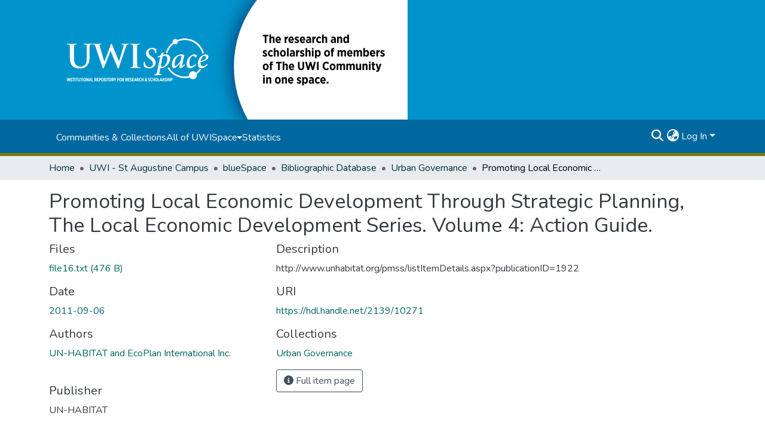

--- FILE ---
content_type: text/html; charset=utf-8
request_url: https://uwispace.sta.uwi.edu/items/168197e7-059d-44a9-b697-a176ec780b95
body_size: 75400
content:
<!DOCTYPE html><html data-critters-container="" lang="en"><head>
  <meta charset="UTF-8">
  <base href="/">
  <title>Promoting Local Economic Development Through Strategic Planning, The Local Economic Development Series. Volume 4: Action Guide.</title>
  <meta name="viewport" content="width=device-width,minimum-scale=1">
  <meta http-equiv="cache-control" content="no-store">
  <meta name="google-site-verification" content="PpUDoFsED7Lp__CytMY_hyWBP6HLme6OuSomvnNoTw8">
  <!-- Google tag (gtag.js) -->
<script async="" src="https://www.googletagmanager.com/gtag/js?id=G-5PW5NPLKFF"></script>
<script>
  window.dataLayer = window.dataLayer || [];
  function gtag(){dataLayer.push(arguments);}
  gtag('js', new Date());

  gtag('config', 'G-5PW5NPLKFF');
</script>
<link rel="stylesheet" href="styles.cf390c6bfbe7555f.css" media="print" onload="this.media='all'"><noscript><link rel="stylesheet" href="styles.cf390c6bfbe7555f.css"></noscript><link rel="stylesheet" type="text/css" class="theme-css" href="uwispace-theme.css"><link rel="icon" href="assets/uwispace/images/favicons/favicon.ico" sizes="any" class="theme-head-tag"><meta name="Generator" content="DSpace 9.1"><meta name="title" content="Promoting Local Economic Development Through Strategic Planning, The Local Economic Development Series. Volume 4: Action Guide."><meta name="citation_title" content="Promoting Local Economic Development Through Strategic Planning, The Local Economic Development Series. Volume 4: Action Guide."><meta name="citation_author" content="UN-HABITAT and EcoPlan International Inc."><meta name="citation_publication_date" content="2011-09-06"><meta name="citation_abstract_html_url" content="https://hdl.handle.net/2139/10271"><meta name="citation_publisher" content="UN-HABITAT"><style ng-app-id="dspace-angular">#skip-to-main-content[_ngcontent-dspace-angular-c667743561]{position:absolute;top:-40px;left:0;opacity:0;transition:opacity .3s;z-index:calc(var(--ds-nav-z-index) + 1);border-top-left-radius:0;border-top-right-radius:0;border-bottom-left-radius:0}#skip-to-main-content[_ngcontent-dspace-angular-c667743561]:focus{opacity:1;top:0}</style><style ng-app-id="dspace-angular">.notifications-wrapper{z-index:var(--bs-zindex-popover);text-align:right;overflow-wrap:break-word;word-wrap:break-word;-ms-word-break:break-all;word-break:break-all;word-break:break-word;hyphens:auto}.notifications-wrapper .notification{display:block}.notifications-wrapper.left{left:0}.notifications-wrapper.top{top:0}.notifications-wrapper.right{right:0}.notifications-wrapper.bottom{bottom:0}.notifications-wrapper.center{left:50%;transform:translate(-50%)}.notifications-wrapper.middle{top:50%;transform:translateY(-50%)}.notifications-wrapper.middle.center{transform:translate(-50%,-50%)}@media screen and (max-width: 576px){.notifications-wrapper{width:auto;left:0;right:0}}
</style><style ng-app-id="dspace-angular">.live-region[_ngcontent-dspace-angular-c315870698]{position:fixed;bottom:0;left:0;right:0;padding-left:60px;height:90px;line-height:18px;color:var(--bs-white);background-color:var(--bs-dark);opacity:.94;z-index:var(--ds-live-region-z-index)}</style><style ng-app-id="dspace-angular">[_nghost-dspace-angular-c3389961091]   footer[_ngcontent-dspace-angular-c3389961091]{background-color:var(--ds-footer-bg);text-align:center;z-index:var(--ds-footer-z-index);border-top:var(--ds-footer-border);padding:var(--ds-footer-padding)}[_nghost-dspace-angular-c3389961091]   footer[_ngcontent-dspace-angular-c3389961091]   p[_ngcontent-dspace-angular-c3389961091]{margin:0}[_nghost-dspace-angular-c3389961091]   footer[_ngcontent-dspace-angular-c3389961091]   div[_ngcontent-dspace-angular-c3389961091] > img[_ngcontent-dspace-angular-c3389961091]{height:var(--ds-footer-logo-height)}[_nghost-dspace-angular-c3389961091]   footer[_ngcontent-dspace-angular-c3389961091]   .top-footer[_ngcontent-dspace-angular-c3389961091]{background-color:var(--ds-top-footer-bg);padding:var(--ds-footer-padding);margin:calc(var(--ds-footer-padding) * -1)}[_nghost-dspace-angular-c3389961091]   footer[_ngcontent-dspace-angular-c3389961091]   .bottom-footer[_ngcontent-dspace-angular-c3389961091]   .notify-enabled[_ngcontent-dspace-angular-c3389961091]{position:relative;margin-top:4px}[_nghost-dspace-angular-c3389961091]   footer[_ngcontent-dspace-angular-c3389961091]   .bottom-footer[_ngcontent-dspace-angular-c3389961091]   .notify-enabled[_ngcontent-dspace-angular-c3389961091]   .coar-notify-support-route[_ngcontent-dspace-angular-c3389961091]{padding:0 calc(var(--bs-spacer) / 2);color:inherit}[_nghost-dspace-angular-c3389961091]   footer[_ngcontent-dspace-angular-c3389961091]   .bottom-footer[_ngcontent-dspace-angular-c3389961091]   .notify-enabled[_ngcontent-dspace-angular-c3389961091]   .n-coar[_ngcontent-dspace-angular-c3389961091]{height:var(--ds-footer-n-coar-height);margin-bottom:8.5px}@media screen and (min-width: 768px){[_nghost-dspace-angular-c3389961091]   footer[_ngcontent-dspace-angular-c3389961091]   .bottom-footer[_ngcontent-dspace-angular-c3389961091]   .notify-enabled[_ngcontent-dspace-angular-c3389961091]{position:absolute;bottom:4px;right:0}}[_nghost-dspace-angular-c3389961091]   footer[_ngcontent-dspace-angular-c3389961091]   .bottom-footer[_ngcontent-dspace-angular-c3389961091]   ul[_ngcontent-dspace-angular-c3389961091]   li[_ngcontent-dspace-angular-c3389961091]{display:inline-flex}[_nghost-dspace-angular-c3389961091]   footer[_ngcontent-dspace-angular-c3389961091]   .bottom-footer[_ngcontent-dspace-angular-c3389961091]   ul[_ngcontent-dspace-angular-c3389961091]   li[_ngcontent-dspace-angular-c3389961091]   a[_ngcontent-dspace-angular-c3389961091], [_nghost-dspace-angular-c3389961091]   footer[_ngcontent-dspace-angular-c3389961091]   .bottom-footer[_ngcontent-dspace-angular-c3389961091]   ul[_ngcontent-dspace-angular-c3389961091]   li[_ngcontent-dspace-angular-c3389961091]   .btn-link[_ngcontent-dspace-angular-c3389961091]{padding:0 calc(var(--bs-spacer) / 2);color:inherit;font-size:.875em}[_nghost-dspace-angular-c3389961091]   footer[_ngcontent-dspace-angular-c3389961091]   .bottom-footer[_ngcontent-dspace-angular-c3389961091]   ul[_ngcontent-dspace-angular-c3389961091]   li[_ngcontent-dspace-angular-c3389961091]   a[_ngcontent-dspace-angular-c3389961091]:focus, [_nghost-dspace-angular-c3389961091]   footer[_ngcontent-dspace-angular-c3389961091]   .bottom-footer[_ngcontent-dspace-angular-c3389961091]   ul[_ngcontent-dspace-angular-c3389961091]   li[_ngcontent-dspace-angular-c3389961091]   .btn-link[_ngcontent-dspace-angular-c3389961091]:focus{box-shadow:none;text-decoration:underline}[_nghost-dspace-angular-c3389961091]   footer[_ngcontent-dspace-angular-c3389961091]   .bottom-footer[_ngcontent-dspace-angular-c3389961091]   ul[_ngcontent-dspace-angular-c3389961091]   li[_ngcontent-dspace-angular-c3389961091]   a[_ngcontent-dspace-angular-c3389961091]:focus-visible, [_nghost-dspace-angular-c3389961091]   footer[_ngcontent-dspace-angular-c3389961091]   .bottom-footer[_ngcontent-dspace-angular-c3389961091]   ul[_ngcontent-dspace-angular-c3389961091]   li[_ngcontent-dspace-angular-c3389961091]   .btn-link[_ngcontent-dspace-angular-c3389961091]:focus-visible{box-shadow:0 0 0 .2rem #ffffff80}[_nghost-dspace-angular-c3389961091]   footer[_ngcontent-dspace-angular-c3389961091]   .bottom-footer[_ngcontent-dspace-angular-c3389961091]   ul[_ngcontent-dspace-angular-c3389961091]   li[_ngcontent-dspace-angular-c3389961091]:not(:last-child):after{content:"";border-right:1px var(--bs-secondary) solid}[_nghost-dspace-angular-c3389961091]   footer[_ngcontent-dspace-angular-c3389961091]   .btn[_ngcontent-dspace-angular-c3389961091]{box-shadow:none}</style><style ng-app-id="dspace-angular">[_nghost-dspace-angular-c2884197787]{position:fixed;left:0;top:0;z-index:var(--ds-sidebar-z-index)}[_nghost-dspace-angular-c2884197787]   nav#admin-sidebar[_ngcontent-dspace-angular-c2884197787]{max-width:var(--ds-admin-sidebar-fixed-element-width);display:flex;flex-direction:column;flex-wrap:nowrap}[_nghost-dspace-angular-c2884197787]   nav#admin-sidebar[_ngcontent-dspace-angular-c2884197787]   div#sidebar-top-level-items-container[_ngcontent-dspace-angular-c2884197787]{flex:1 1 auto;overflow-x:hidden;overflow-y:auto}[_nghost-dspace-angular-c2884197787]   nav#admin-sidebar[_ngcontent-dspace-angular-c2884197787]   div#sidebar-top-level-items-container[_ngcontent-dspace-angular-c2884197787]::-webkit-scrollbar{width:var(--ds-dark-scrollbar-width);height:3px}[_nghost-dspace-angular-c2884197787]   nav#admin-sidebar[_ngcontent-dspace-angular-c2884197787]   div#sidebar-top-level-items-container[_ngcontent-dspace-angular-c2884197787]::-webkit-scrollbar-button{background-color:var(--ds-dark-scrollbar-bg)}[_nghost-dspace-angular-c2884197787]   nav#admin-sidebar[_ngcontent-dspace-angular-c2884197787]   div#sidebar-top-level-items-container[_ngcontent-dspace-angular-c2884197787]::-webkit-scrollbar-track{background-color:var(--ds-dark-scrollbar-alt-bg)}[_nghost-dspace-angular-c2884197787]   nav#admin-sidebar[_ngcontent-dspace-angular-c2884197787]   div#sidebar-top-level-items-container[_ngcontent-dspace-angular-c2884197787]::-webkit-scrollbar-track-piece{background-color:var(--ds-dark-scrollbar-bg)}[_nghost-dspace-angular-c2884197787]   nav#admin-sidebar[_ngcontent-dspace-angular-c2884197787]   div#sidebar-top-level-items-container[_ngcontent-dspace-angular-c2884197787]::-webkit-scrollbar-thumb{height:50px;background-color:var(--ds-dark-scrollbar-fg);border-radius:3px}[_nghost-dspace-angular-c2884197787]   nav#admin-sidebar[_ngcontent-dspace-angular-c2884197787]   div#sidebar-top-level-items-container[_ngcontent-dspace-angular-c2884197787]::-webkit-scrollbar-corner{background-color:var(--ds-dark-scrollbar-alt-bg)}[_nghost-dspace-angular-c2884197787]   nav#admin-sidebar[_ngcontent-dspace-angular-c2884197787]   div#sidebar-top-level-items-container[_ngcontent-dspace-angular-c2884197787]::-webkit-resizer{background-color:var(--ds-dark-scrollbar-bg)}[_nghost-dspace-angular-c2884197787]   nav#admin-sidebar[_ngcontent-dspace-angular-c2884197787]   img#admin-sidebar-logo[_ngcontent-dspace-angular-c2884197787]{height:var(--ds-admin-sidebar-logo-height)}[_nghost-dspace-angular-c2884197787]   nav#admin-sidebar[_ngcontent-dspace-angular-c2884197787]     .sidebar-full-width-container{width:100%;padding-left:0;padding-right:0;margin-left:0;margin-right:0}[_nghost-dspace-angular-c2884197787]   nav#admin-sidebar[_ngcontent-dspace-angular-c2884197787]     .sidebar-item{padding-top:var(--ds-admin-sidebar-item-padding);padding-bottom:var(--ds-admin-sidebar-item-padding)}[_nghost-dspace-angular-c2884197787]   nav#admin-sidebar[_ngcontent-dspace-angular-c2884197787]     .sidebar-section-wrapper{display:flex;flex-direction:row;flex-wrap:nowrap;align-items:stretch}[_nghost-dspace-angular-c2884197787]   nav#admin-sidebar[_ngcontent-dspace-angular-c2884197787]     .sidebar-section-wrapper>.sidebar-fixed-element-wrapper{min-width:var(--ds-admin-sidebar-fixed-element-width);flex:1 1 auto;display:flex;flex-direction:row;justify-content:center;align-items:center}[_nghost-dspace-angular-c2884197787]   nav#admin-sidebar[_ngcontent-dspace-angular-c2884197787]     .sidebar-section-wrapper>.sidebar-collapsible-element-outer-wrapper{display:flex;flex-wrap:wrap;justify-content:flex-end;max-width:calc(100% - var(--ds-admin-sidebar-fixed-element-width));padding-left:var(--ds-dark-scrollbar-width);overflow-x:hidden}[_nghost-dspace-angular-c2884197787]   nav#admin-sidebar[_ngcontent-dspace-angular-c2884197787]     .sidebar-section-wrapper>.sidebar-collapsible-element-outer-wrapper>.sidebar-collapsible-element-inner-wrapper{min-width:calc(var(--ds-admin-sidebar-collapsible-element-width) - var(--ds-dark-scrollbar-width));height:100%;padding-right:var(--ds-admin-sidebar-item-padding)}[_nghost-dspace-angular-c2884197787]   nav#admin-sidebar[_ngcontent-dspace-angular-c2884197787]{background-color:var(--ds-admin-sidebar-bg)}[_nghost-dspace-angular-c2884197787]   nav#admin-sidebar[_ngcontent-dspace-angular-c2884197787]    {color:#fff}[_nghost-dspace-angular-c2884197787]   nav#admin-sidebar[_ngcontent-dspace-angular-c2884197787]     a{color:var(--ds-admin-sidebar-link-color);text-decoration:none}[_nghost-dspace-angular-c2884197787]   nav#admin-sidebar[_ngcontent-dspace-angular-c2884197787]     a:hover, [_nghost-dspace-angular-c2884197787]   nav#admin-sidebar[_ngcontent-dspace-angular-c2884197787]     a:focus{color:var(--ds-admin-sidebar-link-hover-color)}[_nghost-dspace-angular-c2884197787]   nav#admin-sidebar[_ngcontent-dspace-angular-c2884197787]   div#sidebar-header-container[_ngcontent-dspace-angular-c2884197787]{background-color:var(--ds-admin-sidebar-header-bg)}[_nghost-dspace-angular-c2884197787]   nav#admin-sidebar[_ngcontent-dspace-angular-c2884197787]   div#sidebar-header-container[_ngcontent-dspace-angular-c2884197787]   .sidebar-fixed-element-wrapper[_ngcontent-dspace-angular-c2884197787]{background-color:var(--ds-admin-sidebar-header-bg)}  .browser-firefox-windows{--ds-dark-scrollbar-width: 20px}</style><style ng-app-id="dspace-angular">@media (max-width: 991.98px){.container[_ngcontent-dspace-angular-c3462671729]{width:100%;max-width:none}}</style><style ng-app-id="dspace-angular">@charset "UTF-8";.nav-breadcrumb[_ngcontent-dspace-angular-c5667486]{background-color:var(--ds-breadcrumb-bg)!important}.breadcrumb[_ngcontent-dspace-angular-c5667486]{border-radius:0;padding-bottom:calc(var(--ds-content-spacing) / 2);padding-top:calc(var(--ds-content-spacing) / 2);background-color:var(--ds-breadcrumb-bg)!important;padding-left:calc(var(--bs-spacer) * .75);padding-right:calc(var(--bs-spacer) * .75)}li.breadcrumb-item[_ngcontent-dspace-angular-c5667486]{display:flex}.breadcrumb-item-limiter[_ngcontent-dspace-angular-c5667486]{display:inline-block;max-width:var(--ds-breadcrumb-max-length)}.breadcrumb-item-limiter[_ngcontent-dspace-angular-c5667486] > *[_ngcontent-dspace-angular-c5667486]{max-width:100%;display:block}li.breadcrumb-item[_ngcontent-dspace-angular-c5667486]   a[_ngcontent-dspace-angular-c5667486]{color:var(--ds-breadcrumb-link-color)}li.breadcrumb-item.active[_ngcontent-dspace-angular-c5667486]{color:var(--ds-breadcrumb-link-active-color)}.breadcrumb-item[_ngcontent-dspace-angular-c5667486] + .breadcrumb-item[_ngcontent-dspace-angular-c5667486]:before{display:block;content:"\2022"!important}</style><style ng-app-id="dspace-angular">.request-a-copy-access-icon[_ngcontent-dspace-angular-c676989622]{margin-right:4px;color:var(--bs-success)}.request-a-copy-access-error-icon[_ngcontent-dspace-angular-c676989622]{margin-right:4px}</style><style ng-app-id="dspace-angular">.source-logo[_ngcontent-dspace-angular-c3375253108]{max-height:var(--ds-header-logo-height)}.source-logo-container[_ngcontent-dspace-angular-c3375253108]{width:var(--ds-qa-logo-width);display:flex;justify-content:center}.sections-gap[_ngcontent-dspace-angular-c3375253108]{gap:1rem}</style><style ng-app-id="dspace-angular">[_nghost-dspace-angular-c46866287]{width:100%}</style><style ng-app-id="dspace-angular">[_nghost-dspace-angular-c2321474845]   .simple-view-element[_ngcontent-dspace-angular-c2321474845]{margin-bottom:15px}[_nghost-dspace-angular-c2321474845]   .simple-view-element-header[_ngcontent-dspace-angular-c2321474845]{font-size:1.25rem}</style><style ng-app-id="dspace-angular">@media screen and (min-width: 768px){.header[_ngcontent-dspace-angular-c1684621578]{background-color:var(--ds-header-bg)}}@media screen and (max-width: 768px){.navbar-brand[_ngcontent-dspace-angular-c1684621578]   img[_ngcontent-dspace-angular-c1684621578]{height:var(--ds-header-logo-height-xs)}}.navbar-toggler[_ngcontent-dspace-angular-c1684621578]   .navbar-toggler-icon[_ngcontent-dspace-angular-c1684621578]{background-image:none!important;line-height:1.5;color:var(--ds-header-icon-color)}.uwispace-header[_ngcontent-dspace-angular-c1684621578]{background-color:var(--ds-uwispace-header-bg)}.uwispace-navbar[_ngcontent-dspace-angular-c1684621578]{background-color:var(--ds-uwispace-navbar-background);border-bottom:5px var(--ds-header-navbar-border-bottom-color) solid;padding:.7%}a.ds-menu-item[_ngcontent-dspace-angular-c1684621578]{color:var(--ds-uwispace-navbar-link-color)}a.nav-link[_ngcontent-dspace-angular-c1684621578]:hover{color:var(--ds-navbar-link-color-hover)}.header-logo[_ngcontent-dspace-angular-c1684621578]   img[_ngcontent-dspace-angular-c1684621578]{height:var(--ds-uwispace-logo-height)}.ds-menu-item-wrapper[_ngcontent-dspace-angular-c1684621578]{background-color:var(--ds-uwispace-navbar-link-color)}#navbar-toggler[_ngcontent-dspace-angular-c1684621578]{color:var(--ds-header-icon-color)}</style><style ng-app-id="dspace-angular">.ds-context-help-toggle[_ngcontent-dspace-angular-c2426259484]{color:var(--ds-header-icon-color);background-color:var(--ds-header-bg)}.ds-context-help-toggle[_ngcontent-dspace-angular-c2426259484]:hover, .ds-context-help-toggle[_ngcontent-dspace-angular-c2426259484]:focus{color:var(--ds-header-icon-color-hover)}</style><style ng-app-id="dspace-angular">nav.navbar[_ngcontent-dspace-angular-c3379703173]{border-top:1px var(--ds-uwispace-navbar-background) solid;align-items:baseline;color:var(--ds-header-icon-color)}@media screen and (max-width: 768px){#main-navbar[_ngcontent-dspace-angular-c3379703173]{width:100%;background-color:var(--ds-uwispace-navbar-background);position:absolute;overflow:hidden;height:0;z-index:-1}#main-navbar[_ngcontent-dspace-angular-c3379703173]     .ds-menu-item{padding-top:1.5%;padding-bottom:1.5%;margin-left:5%}#main-navbar[_ngcontent-dspace-angular-c3379703173]     i.toggle-menu-icon{margin-right:5%}#main-navbar[_ngcontent-dspace-angular-c3379703173]     #expandable-navbar-section-public_1_0-dropdown>div>div{padding-top:.25%;padding-bottom:.25%;margin-left:1%}#main-navbar.open[_ngcontent-dspace-angular-c3379703173]{height:75vh;z-index:10}}@media screen and (min-width: 768px){.reset-padding-md[_ngcontent-dspace-angular-c3379703173]{margin-left:calc(var(--bs-spacer) / -2);margin-right:calc(var(--bs-spacer) / -2)}}.navbar-expand-md.navbar-container[_ngcontent-dspace-angular-c3379703173]{height:80px}@media screen and (max-width: 768px){.navbar-expand-md.navbar-container[_ngcontent-dspace-angular-c3379703173]{padding:0}.navbar-expand-md.navbar-container[_ngcontent-dspace-angular-c3379703173] > .navbar-inner-container[_ngcontent-dspace-angular-c3379703173]{padding:0 var(--bs-spacer)}.navbar-expand-md.navbar-container[_ngcontent-dspace-angular-c3379703173] > .navbar-inner-container[_ngcontent-dspace-angular-c3379703173]   a.navbar-brand[_ngcontent-dspace-angular-c3379703173]{display:none}.navbar-expand-md.navbar-container[_ngcontent-dspace-angular-c3379703173] > .navbar-inner-container[_ngcontent-dspace-angular-c3379703173]   .navbar-collapsed[_ngcontent-dspace-angular-c3379703173]{display:none}}a.navbar-brand[_ngcontent-dspace-angular-c3379703173]   img[_ngcontent-dspace-angular-c3379703173]{max-height:var(--ds-header-logo-height)}.navbar-nav[_ngcontent-dspace-angular-c3379703173]     a.ds-menu-item{color:var(--ds-header-icon-color)}.navbar-nav[_ngcontent-dspace-angular-c3379703173]     span.ds-menu-item{color:var(--ds-header-icon-color)}.navbar-nav[_ngcontent-dspace-angular-c3379703173]     a.nav-link:hover{color:var(--ds-navbar-link-color-hover)}.navbar-nav[_ngcontent-dspace-angular-c3379703173]     i.toggle-menu-icon{color:var(--ds-header-icon-color)}.navbar-nav[_ngcontent-dspace-angular-c3379703173]     #expandable-navbar-section-public_1_0-dropdown{background-color:var(--ds-uwispace-navbar-background);width:150%}.navbar-nav[_ngcontent-dspace-angular-c3379703173]     #expandable-navbar-section-public_1_0-dropdown>div>div{padding-top:5%;padding-bottom:5%;margin-left:10%}.uwispace-navbar[_ngcontent-dspace-angular-c3379703173]{background-color:var(--ds-uwispace-navbar-background)}@media screen and (max-width: 768px){.uwispace-navbar[_ngcontent-dspace-angular-c3379703173]{background-color:var(--ds-uwispace-navbar-color)}}</style><style ng-app-id="dspace-angular">input[type=text][_ngcontent-dspace-angular-c475819354]{margin-top:calc(-.3 * var(--bs-font-size-base));background-color:#fff!important;border-color:var(--ds-header-icon-color);right:0}input[type=text].collapsed[_ngcontent-dspace-angular-c475819354]{opacity:0}.submit-icon[_ngcontent-dspace-angular-c475819354]{cursor:pointer;position:sticky;top:0;border:0!important;color:var(--ds-header-icon-color)}.submit-icon[_ngcontent-dspace-angular-c475819354]:hover, .submit-icon[_ngcontent-dspace-angular-c475819354]:focus{color:var(--ds-header-icon-color-hover)}@media screen and (max-width: 768px){.query[_ngcontent-dspace-angular-c475819354]:focus{max-width:250px!important;width:40vw!important}}</style><style ng-app-id="dspace-angular">.dropdown-toggle[_ngcontent-dspace-angular-c1918186025]:after{display:none}.dropdown-toggle[_ngcontent-dspace-angular-c1918186025]{color:var(--ds-header-icon-color)}.dropdown-toggle[_ngcontent-dspace-angular-c1918186025]:hover, .dropdown-toggle[_ngcontent-dspace-angular-c1918186025]:focus{color:var(--ds-header-icon-color-hover)}.dropdown-item[_ngcontent-dspace-angular-c1918186025]{cursor:pointer}</style><style ng-app-id="dspace-angular">#loginDropdownMenu[_ngcontent-dspace-angular-c2631332583], #logoutDropdownMenu[_ngcontent-dspace-angular-c2631332583]{min-width:330px;z-index:1002}#loginDropdownMenu[_ngcontent-dspace-angular-c2631332583]{min-height:75px}.dropdown-item.active[_ngcontent-dspace-angular-c2631332583], .dropdown-item[_ngcontent-dspace-angular-c2631332583]:active, .dropdown-item[_ngcontent-dspace-angular-c2631332583]:hover, .dropdown-item[_ngcontent-dspace-angular-c2631332583]:focus{background-color:#0000!important}.loginLink[_ngcontent-dspace-angular-c2631332583], .dropdownLogin[_ngcontent-dspace-angular-c2631332583], .logoutLink[_ngcontent-dspace-angular-c2631332583], .dropdownLogout[_ngcontent-dspace-angular-c2631332583]{color:var(--ds-header-icon-color)}.loginLink[_ngcontent-dspace-angular-c2631332583]:hover, .loginLink[_ngcontent-dspace-angular-c2631332583]:focus, .dropdownLogin[_ngcontent-dspace-angular-c2631332583]:hover, .dropdownLogin[_ngcontent-dspace-angular-c2631332583]:focus, .logoutLink[_ngcontent-dspace-angular-c2631332583]:hover, .logoutLink[_ngcontent-dspace-angular-c2631332583]:focus, .dropdownLogout[_ngcontent-dspace-angular-c2631332583]:hover, .dropdownLogout[_ngcontent-dspace-angular-c2631332583]:focus{color:var(--ds-header-icon-color-hover)}.dropdownLogin[_ngcontent-dspace-angular-c2631332583]:not(:focus-visible).active, .dropdownLogin[_ngcontent-dspace-angular-c2631332583]:not(:focus-visible):active, .dropdownLogin[_ngcontent-dspace-angular-c2631332583]:not(:focus-visible).active:focus, .dropdownLogin[_ngcontent-dspace-angular-c2631332583]:not(:focus-visible):active:focus, .dropdownLogout[_ngcontent-dspace-angular-c2631332583]:not(:focus-visible).active, .dropdownLogout[_ngcontent-dspace-angular-c2631332583]:not(:focus-visible):active, .dropdownLogout[_ngcontent-dspace-angular-c2631332583]:not(:focus-visible).active:focus, .dropdownLogout[_ngcontent-dspace-angular-c2631332583]:not(:focus-visible):active:focus{box-shadow:unset}.dropdown-toggle[_ngcontent-dspace-angular-c2631332583]:after{margin-left:0}</style><style ng-app-id="dspace-angular">.login-container[_ngcontent-dspace-angular-c1325963642]{max-width:350px}a[_ngcontent-dspace-angular-c1325963642]{white-space:normal;padding:.25rem .75rem}</style><style ng-app-id="dspace-angular">[_nghost-dspace-angular-c4026808668]     .card{margin-bottom:var(--ds-submission-sections-margin-bottom);overflow:unset}.section-focus[_ngcontent-dspace-angular-c4026808668]{border-radius:var(--bs-border-radius);box-shadow:var(--bs-btn-focus-box-shadow)}[_nghost-dspace-angular-c4026808668]     .card:first-of-type{border-bottom:var(--bs-card-border-width) solid var(--bs-card-border-color)!important;border-bottom-left-radius:var(--bs-card-border-radius)!important;border-bottom-right-radius:var(--bs-card-border-radius)!important}[_nghost-dspace-angular-c4026808668]     .card-header button{box-shadow:none!important;width:100%}</style><style ng-app-id="dspace-angular">.form-login[_ngcontent-dspace-angular-c1513559031]   .form-control[_ngcontent-dspace-angular-c1513559031]:focus{z-index:2}.form-login[_ngcontent-dspace-angular-c1513559031]   input[type=email][_ngcontent-dspace-angular-c1513559031]{margin-bottom:-1px;border-bottom-right-radius:0;border-bottom-left-radius:0}.form-login[_ngcontent-dspace-angular-c1513559031]   input[type=password][_ngcontent-dspace-angular-c1513559031]{border-top-left-radius:0;border-top-right-radius:0}.dropdown-item[_ngcontent-dspace-angular-c1513559031]{white-space:normal;padding:.25rem .75rem}</style><style ng-app-id="dspace-angular">[_nghost-dspace-angular-c721316482]   .ds-menu-item[_ngcontent-dspace-angular-c721316482]{display:inline-block}</style><style ng-app-id="dspace-angular">.btn-dark[_ngcontent-dspace-angular-c2003421933]{background-color:var(--ds-admin-sidebar-bg)}.dso-button-menu[_ngcontent-dspace-angular-c2003421933]{overflow:hidden}.dso-button-menu[_ngcontent-dspace-angular-c2003421933]   .dropdown-toggle[_ngcontent-dspace-angular-c2003421933]:after{content:"";width:0;height:0;border-style:solid;border-width:12px 12px 0 0;border-color:rgba(0,0,0,0) #627a91 rgba(0,0,0,0) rgba(0,0,0,0);border-bottom-right-radius:var(--bs-btn-border-radius-sm);right:0;bottom:0;position:absolute;overflow:hidden}ul.dropdown-menu[_ngcontent-dspace-angular-c2003421933]{background-color:var(--ds-admin-sidebar-bg);color:#fff}ul.dropdown-menu[_ngcontent-dspace-angular-c2003421933]     a{color:#fff}ul.dropdown-menu[_ngcontent-dspace-angular-c2003421933]     a.disabled{color:var(--bs-btn-link-disabled-color)}ul.dropdown-menu[_ngcontent-dspace-angular-c2003421933]   .disabled[_ngcontent-dspace-angular-c2003421933]{color:var(--bs-btn-link-disabled-color)}.dso-edit-menu-dropdown[_ngcontent-dspace-angular-c2003421933]{max-width:min(600px,75vw)}</style><style ng-app-id="dspace-angular">[_nghost-dspace-angular-c1379002931]   .ds-menu-item-wrapper[_ngcontent-dspace-angular-c1379002931]{position:relative}[_nghost-dspace-angular-c1379002931]   .dropdown-menu[_ngcontent-dspace-angular-c1379002931]{overflow:hidden;min-width:100%;top:100%;border:0;background-color:var(--ds-expandable-navbar-bg)}@media (min-width: 768px){[_nghost-dspace-angular-c1379002931]   .dropdown-menu[_ngcontent-dspace-angular-c1379002931]{border-top-left-radius:0;border-top-right-radius:0;background-color:var(--ds-navbar-dropdown-bg)}}[_nghost-dspace-angular-c1379002931]   .toggle-menu-icon[_ngcontent-dspace-angular-c1379002931], [_nghost-dspace-angular-c1379002931]   .toggle-menu-icon[_ngcontent-dspace-angular-c1379002931]:hover{text-decoration:none}</style><style ng-app-id="dspace-angular">[_nghost-dspace-angular-c830142487]   .ds-menu-item[_ngcontent-dspace-angular-c830142487]{display:inline-block}</style><link href="https://uwispace.sta.uwi.edu/bitstreams/2e15e52d-7f82-4bd2-9a13-b32bf17595c4/download" rel="item" type="text/plain"><link href="https://uwispace.sta.uwi.edu/signposting/describedby/168197e7-059d-44a9-b697-a176ec780b95" rel="describedby" type="application/vnd.datacite.datacite+xml"><link href="https://hdl.handle.net/2139/10271" rel="cite-as"><link href="https://uwispace.sta.uwi.edu/signposting/linksets/168197e7-059d-44a9-b697-a176ec780b95" rel="linkset" type="application/linkset"><link href="https://uwispace.sta.uwi.edu/signposting/linksets/168197e7-059d-44a9-b697-a176ec780b95/json" rel="linkset" type="application/linkset+json"><link href="https://schema.org/AboutPage" rel="type"><link href="https://uwispace.sta.uwi.edu/server/ldn/inbox" rel="http://www.w3.org/ns/ldp#inbox"><style ng-app-id="dspace-angular">.request-a-copy-access-icon[_ngcontent-dspace-angular-c640955732]{color:var(--bs-success)}.btn-download[_ngcontent-dspace-angular-c640955732]{width:fit-content}</style><style ng-app-id="dspace-angular">span[_ngcontent-dspace-angular-c2583449024]{white-space:normal}</style><meta name="citation_pdf_url" content="http://localhost:4000/bitstreams/2e15e52d-7f82-4bd2-9a13-b32bf17595c4/download"></head>

<body>
  <ds-app _nghost-dspace-angular-c1010256252="" ng-version="18.2.13" ng-server-context="ssr"><ds-root _ngcontent-dspace-angular-c1010256252="" data-used-theme="base"><ds-base-root _nghost-dspace-angular-c667743561="" class="ng-tns-c667743561-0 ng-star-inserted"><button _ngcontent-dspace-angular-c667743561="" id="skip-to-main-content" class="sr-only ng-tns-c667743561-0"> Skip to main content
</button><div _ngcontent-dspace-angular-c667743561="" class="outer-wrapper ng-tns-c667743561-0 ng-trigger ng-trigger-slideSidebarPadding" style="padding-left: 0;"><ds-admin-sidebar _ngcontent-dspace-angular-c667743561="" class="ng-tns-c667743561-0" data-used-theme="base"><ds-base-admin-sidebar _nghost-dspace-angular-c2884197787="" class="ng-tns-c2884197787-2 ng-star-inserted" style=""><!----></ds-base-admin-sidebar><!----></ds-admin-sidebar><div _ngcontent-dspace-angular-c667743561="" class="inner-wrapper ng-tns-c667743561-0"><ds-system-wide-alert-banner _ngcontent-dspace-angular-c667743561="" class="ng-tns-c667743561-0" _nghost-dspace-angular-c4054538046=""><!----></ds-system-wide-alert-banner><ds-header-navbar-wrapper _ngcontent-dspace-angular-c667743561="" class="ng-tns-c667743561-0" data-used-theme="uwispace"><ds-themed-header-navbar-wrapper _nghost-dspace-angular-c2141201207="" class="ng-tns-c2141201207-1 ng-star-inserted" style=""><div _ngcontent-dspace-angular-c2141201207="" id="header-navbar-wrapper" class="ng-tns-c2141201207-1"><ds-header _ngcontent-dspace-angular-c2141201207="" class="ng-tns-c2141201207-1" data-used-theme="uwispace"><ds-themed-header _nghost-dspace-angular-c1684621578="" class="ng-star-inserted"><header _ngcontent-dspace-angular-c1684621578="" class="uwispace-header"><div _ngcontent-dspace-angular-c1684621578="" class="container"><div _ngcontent-dspace-angular-c1684621578="" class="d-flex flex-row justify-content-between"><div _ngcontent-dspace-angular-c1684621578="" class="header-logo"><a _ngcontent-dspace-angular-c1684621578="" routerlink="/home" role="button" tabindex="0" class="navbar-brand my-2" href="/home"><img _ngcontent-dspace-angular-c1684621578="" src="assets/uwispace/images/UWI-Space-Banner-2.jpg" alt="Repository logo"></a></div></div></div></header><div _ngcontent-dspace-angular-c1684621578="" class="uwispace-navbar"><div _ngcontent-dspace-angular-c1684621578="" class="container"><div _ngcontent-dspace-angular-c1684621578="" id="header-left" class="h-100 flex-fill d-flex flex-row flex-nowrap justify-content-start align-items-center gapx-3 flex-grow-1" style="float: left;" role="presentation"><nav _ngcontent-dspace-angular-c1684621578="" id="desktop-navbar" class="navbar navbar-expand p-0 align-items-stretch align-self-stretch flex-grow-1 flex-shrink-1 ng-star-inserted" aria-label="Main navigation bar"><ds-navbar _ngcontent-dspace-angular-c1684621578="" data-used-theme="uwispace"><ds-themed-navbar _nghost-dspace-angular-c3379703173="" class="ng-tns-c3379703173-4 ng-star-inserted" style=""><nav _ngcontent-dspace-angular-c3379703173="" role="navigation" id="main-navbar" class="navbar navbar-light navbar-expand-md px-md-0 ng-tns-c3379703173-4 ng-trigger ng-trigger-slideMobileNav" aria-label="Main navigation bar"><div _ngcontent-dspace-angular-c3379703173="" class="w-100 ng-tns-c3379703173-4 container"><div _ngcontent-dspace-angular-c3379703173="" class="w-100 ng-tns-c3379703173-4"><div _ngcontent-dspace-angular-c3379703173="" id="collapsingNav" class="ng-tns-c3379703173-4"><!----><div _ngcontent-dspace-angular-c3379703173="" role="menubar" class="navbar-nav align-items-md-center me-auto shadow-none gapx-3 ng-tns-c3379703173-4"><ds-navbar-section _nghost-dspace-angular-c693881525="" class="ng-star-inserted" style=""><div _ngcontent-dspace-angular-c693881525="" class="ds-menu-item-wrapper text-md-center" id="navbar-section-public_0_0"><ds-link-menu-item _nghost-dspace-angular-c721316482="" class="ng-star-inserted"><a _ngcontent-dspace-angular-c721316482="" role="menuitem" href="/community-list" tabindex="0" class="ds-menu-item" data-test="link-menu-item.menu.section.browse_global_communities_and_collections">Communities &amp; Collections</a></ds-link-menu-item><!----></div></ds-navbar-section><!----><ds-expandable-navbar-section class="ng-star-inserted" style="" data-used-theme="base"><ds-base-expandable-navbar-section _nghost-dspace-angular-c1379002931="" class="ng-tns-c1379002931-9 ng-star-inserted"><div _ngcontent-dspace-angular-c1379002931="" data-test="navbar-section-wrapper" class="ds-menu-item-wrapper text-md-center ng-tns-c1379002931-9 ng-star-inserted" id="expandable-navbar-section-public_1_0"><a _ngcontent-dspace-angular-c1379002931="" href="javascript:void(0);" routerlinkactive="active" role="menuitem" aria-haspopup="menu" data-test="navbar-section-toggler" class="d-flex flex-row flex-nowrap align-items-center gapx-1 ds-menu-toggler-wrapper ng-tns-c1379002931-9" aria-expanded="false" aria-controls="expandable-navbar-section-public_1_0-dropdown"><span _ngcontent-dspace-angular-c1379002931="" class="flex-fill ng-tns-c1379002931-9"><ds-text-menu-item _nghost-dspace-angular-c830142487="" class="ng-star-inserted"><span _ngcontent-dspace-angular-c830142487="" tabindex="0" role="button" class="ds-menu-item">All of UWISpace</span></ds-text-menu-item><!----></span><i _ngcontent-dspace-angular-c1379002931="" aria-hidden="true" class="fas fa-caret-down fa-xs toggle-menu-icon ng-tns-c1379002931-9"></i></a><!----></div><!----></ds-base-expandable-navbar-section><!----></ds-expandable-navbar-section><!----><ds-navbar-section _nghost-dspace-angular-c693881525="" class="ng-star-inserted" style=""><div _ngcontent-dspace-angular-c693881525="" class="ds-menu-item-wrapper text-md-center" id="navbar-section-public_2_0"><ds-link-menu-item _nghost-dspace-angular-c721316482="" class="ng-star-inserted"><a _ngcontent-dspace-angular-c721316482="" role="menuitem" href="/statistics/items/168197e7-059d-44a9-b697-a176ec780b95" tabindex="0" class="ds-menu-item" data-test="link-menu-item.menu.section.statistics">Statistics</a></ds-link-menu-item><!----></div></ds-navbar-section><!----><!----></div></div></div></div></nav></ds-themed-navbar><!----></ds-navbar></nav><!----></div><div _ngcontent-dspace-angular-c1684621578="" id="header-right" class="h-100 d-flex flex-row flex-nowrap flex-shrink-0 justify-content-end align-items-center gapx-1 ms-auto"><ds-search-navbar _ngcontent-dspace-angular-c1684621578="" data-used-theme="base"><ds-base-search-navbar _nghost-dspace-angular-c475819354="" class="ng-tns-c475819354-5 ng-star-inserted" style=""><div _ngcontent-dspace-angular-c475819354="" class="ng-tns-c475819354-5" title="Search"><div _ngcontent-dspace-angular-c475819354="" class="d-inline-block position-relative ng-tns-c475819354-5"><form _ngcontent-dspace-angular-c475819354="" novalidate="" autocomplete="on" class="d-flex ng-tns-c475819354-5 ng-untouched ng-pristine ng-valid"><input _ngcontent-dspace-angular-c475819354="" name="query" formcontrolname="query" type="text" class="d-inline-block bg-transparent position-absolute form-control dropdown-menu-end p1 ng-tns-c475819354-5 display ng-trigger ng-trigger-toggleAnimation ng-untouched ng-pristine ng-valid" placeholder="" tabindex="-1" aria-label="Search" value="" style="width: 0; opacity: 0;"><button _ngcontent-dspace-angular-c475819354="" type="button" tabindex="0" role="button" class="submit-icon btn btn-link btn-link-inline ng-tns-c475819354-5" aria-label="Submit search"><em _ngcontent-dspace-angular-c475819354="" class="fas fa-search fa-lg fa-fw ng-tns-c475819354-5"></em></button></form></div></div></ds-base-search-navbar><!----></ds-search-navbar><div _ngcontent-dspace-angular-c1684621578="" role="toolbar" class="h-100 d-flex flex-row flex-nowrap align-items-center gapx-1"><ds-lang-switch _ngcontent-dspace-angular-c1684621578="" data-used-theme="base"><ds-base-lang-switch _nghost-dspace-angular-c1918186025="" class="ng-star-inserted" style=""><div _ngcontent-dspace-angular-c1918186025="" ngbdropdown="" display="dynamic" placement="bottom-right" class="navbar-nav ng-star-inserted dropdown"><button _ngcontent-dspace-angular-c1918186025="" role="button" aria-controls="language-menu-list" aria-haspopup="menu" data-bs-toggle="dropdown" ngbdropdowntoggle="" data-test="lang-switch" tabindex="0" class="dropdown-toggle btn btn-link px-0" title="Language switch" aria-label="Language switch" aria-expanded="false"><i _ngcontent-dspace-angular-c1918186025="" class="fas fa-globe-asia fa-lg fa-fw"></i></button><div _ngcontent-dspace-angular-c1918186025="" ngbdropdownmenu="" id="language-menu-list" role="listbox" class="dropdown-menu" aria-label="Language switch"><div _ngcontent-dspace-angular-c1918186025="" tabindex="0" role="option" class="dropdown-item active ng-star-inserted" lang="en" aria-selected="true"> English </div><div _ngcontent-dspace-angular-c1918186025="" tabindex="0" role="option" class="dropdown-item ng-star-inserted" lang="ar" aria-selected="false"> العربية </div><div _ngcontent-dspace-angular-c1918186025="" tabindex="0" role="option" class="dropdown-item ng-star-inserted" lang="bn" aria-selected="false"> বাংলা </div><div _ngcontent-dspace-angular-c1918186025="" tabindex="0" role="option" class="dropdown-item ng-star-inserted" lang="ca" aria-selected="false"> Català </div><div _ngcontent-dspace-angular-c1918186025="" tabindex="0" role="option" class="dropdown-item ng-star-inserted" lang="cs" aria-selected="false"> Čeština </div><div _ngcontent-dspace-angular-c1918186025="" tabindex="0" role="option" class="dropdown-item ng-star-inserted" lang="de" aria-selected="false"> Deutsch </div><div _ngcontent-dspace-angular-c1918186025="" tabindex="0" role="option" class="dropdown-item ng-star-inserted" lang="el" aria-selected="false"> Ελληνικά </div><div _ngcontent-dspace-angular-c1918186025="" tabindex="0" role="option" class="dropdown-item ng-star-inserted" lang="es" aria-selected="false"> Español </div><div _ngcontent-dspace-angular-c1918186025="" tabindex="0" role="option" class="dropdown-item ng-star-inserted" lang="fi" aria-selected="false"> Suomi </div><div _ngcontent-dspace-angular-c1918186025="" tabindex="0" role="option" class="dropdown-item ng-star-inserted" lang="fr" aria-selected="false"> Français </div><div _ngcontent-dspace-angular-c1918186025="" tabindex="0" role="option" class="dropdown-item ng-star-inserted" lang="gd" aria-selected="false"> Gàidhlig </div><div _ngcontent-dspace-angular-c1918186025="" tabindex="0" role="option" class="dropdown-item ng-star-inserted" lang="gu" aria-selected="false"> ગુજરાતી </div><div _ngcontent-dspace-angular-c1918186025="" tabindex="0" role="option" class="dropdown-item ng-star-inserted" lang="hi" aria-selected="false"> हिंदी </div><div _ngcontent-dspace-angular-c1918186025="" tabindex="0" role="option" class="dropdown-item ng-star-inserted" lang="hu" aria-selected="false"> Magyar </div><div _ngcontent-dspace-angular-c1918186025="" tabindex="0" role="option" class="dropdown-item ng-star-inserted" lang="it" aria-selected="false"> Italiano </div><div _ngcontent-dspace-angular-c1918186025="" tabindex="0" role="option" class="dropdown-item ng-star-inserted" lang="kk" aria-selected="false"> Қазақ </div><div _ngcontent-dspace-angular-c1918186025="" tabindex="0" role="option" class="dropdown-item ng-star-inserted" lang="lv" aria-selected="false"> Latviešu </div><div _ngcontent-dspace-angular-c1918186025="" tabindex="0" role="option" class="dropdown-item ng-star-inserted" lang="mr" aria-selected="false"> मराठी </div><div _ngcontent-dspace-angular-c1918186025="" tabindex="0" role="option" class="dropdown-item ng-star-inserted" lang="nl" aria-selected="false"> Nederlands </div><div _ngcontent-dspace-angular-c1918186025="" tabindex="0" role="option" class="dropdown-item ng-star-inserted" lang="pl" aria-selected="false"> Polski </div><div _ngcontent-dspace-angular-c1918186025="" tabindex="0" role="option" class="dropdown-item ng-star-inserted" lang="pt-PT" aria-selected="false"> Português </div><div _ngcontent-dspace-angular-c1918186025="" tabindex="0" role="option" class="dropdown-item ng-star-inserted" lang="pt-BR" aria-selected="false"> Português do Brasil </div><div _ngcontent-dspace-angular-c1918186025="" tabindex="0" role="option" class="dropdown-item ng-star-inserted" lang="ru" aria-selected="false"> Русский </div><div _ngcontent-dspace-angular-c1918186025="" tabindex="0" role="option" class="dropdown-item ng-star-inserted" lang="sr-lat" aria-selected="false"> Srpski (lat) </div><div _ngcontent-dspace-angular-c1918186025="" tabindex="0" role="option" class="dropdown-item ng-star-inserted" lang="sr-cyr" aria-selected="false"> Српски </div><div _ngcontent-dspace-angular-c1918186025="" tabindex="0" role="option" class="dropdown-item ng-star-inserted" lang="sv" aria-selected="false"> Svenska </div><div _ngcontent-dspace-angular-c1918186025="" tabindex="0" role="option" class="dropdown-item ng-star-inserted" lang="tr" aria-selected="false"> Türkçe </div><div _ngcontent-dspace-angular-c1918186025="" tabindex="0" role="option" class="dropdown-item ng-star-inserted" lang="uk" aria-selected="false"> Yкраї́нська </div><div _ngcontent-dspace-angular-c1918186025="" tabindex="0" role="option" class="dropdown-item ng-star-inserted" lang="vi" aria-selected="false"> Tiếng Việt </div><!----></div></div><!----></ds-base-lang-switch><!----></ds-lang-switch><ds-context-help-toggle _ngcontent-dspace-angular-c1684621578="" _nghost-dspace-angular-c2426259484="" class="d-none"><!----></ds-context-help-toggle><ds-impersonate-navbar _ngcontent-dspace-angular-c1684621578="" class="d-none"><!----></ds-impersonate-navbar><ds-auth-nav-menu _ngcontent-dspace-angular-c1684621578="" data-used-theme="base"><ds-base-auth-nav-menu _nghost-dspace-angular-c2631332583="" class="ng-tns-c2631332583-6 ng-star-inserted" style=""><div _ngcontent-dspace-angular-c2631332583="" data-test="auth-nav" class="navbar-nav me-auto ng-tns-c2631332583-6 ng-star-inserted"><div _ngcontent-dspace-angular-c2631332583="" class="nav-item ng-tns-c2631332583-6 ng-star-inserted"><div _ngcontent-dspace-angular-c2631332583="" ngbdropdown="" display="dynamic" placement="bottom-right" class="d-inline-block ng-tns-c2631332583-6 ng-trigger ng-trigger-fadeInOut dropdown"><button _ngcontent-dspace-angular-c2631332583="" role="button" tabindex="0" aria-haspopup="menu" aria-controls="loginDropdownMenu" ngbdropdowntoggle="" class="dropdown-toggle dropdownLogin btn btn-link px-0 ng-tns-c2631332583-6" aria-label="Log In" aria-expanded="false"> Log In </button><div _ngcontent-dspace-angular-c2631332583="" id="loginDropdownMenu" ngbdropdownmenu="" role="dialog" aria-modal="true" class="ng-tns-c2631332583-6 dropdown-menu" aria-label="Log In"><ds-log-in _ngcontent-dspace-angular-c2631332583="" class="ng-tns-c2631332583-6" data-used-theme="base"><ds-base-log-in _nghost-dspace-angular-c1325963642="" class="ng-star-inserted"><!----><div _ngcontent-dspace-angular-c1325963642="" class="px-4 py-3 mx-auto login-container ng-star-inserted"><ds-log-in-container _ngcontent-dspace-angular-c1325963642="" _nghost-dspace-angular-c4026808668="" class="ng-star-inserted"><ds-log-in-password _nghost-dspace-angular-c1513559031="" class="ng-tns-c1513559031-7 ng-star-inserted"><form _ngcontent-dspace-angular-c1513559031="" novalidate="" class="form-login ng-tns-c1513559031-7 ng-untouched ng-pristine ng-invalid"><input _ngcontent-dspace-angular-c1513559031="" autocomplete="username" autofocus="" formcontrolname="email" required="" type="email" class="form-control form-control-lg position-relative ng-tns-c1513559031-7 ng-untouched ng-pristine ng-invalid" placeholder="Email address" aria-label="Email address" value=""><input _ngcontent-dspace-angular-c1513559031="" autocomplete="current-password" formcontrolname="password" required="" type="password" class="form-control form-control-lg position-relative mb-3 ng-tns-c1513559031-7 ng-untouched ng-pristine ng-invalid" placeholder="Password" aria-label="Password" value=""><!----><!----><button _ngcontent-dspace-angular-c1513559031="" type="submit" role="button" tabindex="0" class="btn btn-lg btn-primary w-100 ng-tns-c1513559031-7 disabled" aria-disabled="true"><i _ngcontent-dspace-angular-c1513559031="" class="fas fa-sign-in-alt ng-tns-c1513559031-7"></i> Log in</button></form><div _ngcontent-dspace-angular-c1513559031="" class="mt-2 ng-tns-c1513559031-7 ng-star-inserted"><!----><a _ngcontent-dspace-angular-c1513559031="" tabindex="0" class="dropdown-item ng-tns-c1513559031-7 ng-star-inserted" href="/forgot">Have you forgotten your password?</a><!----></div><!----></ds-log-in-password><!----></ds-log-in-container><!----><!----></div><!----></ds-base-log-in><!----></ds-log-in></div></div></div><!----><!----></div><!----><!----></ds-base-auth-nav-menu><!----></ds-auth-nav-menu></div><!----></div></div></div></ds-themed-header><!----></ds-header><!----></div></ds-themed-header-navbar-wrapper><!----></ds-header-navbar-wrapper><ds-breadcrumbs _ngcontent-dspace-angular-c667743561="" class="ng-tns-c667743561-0" data-used-theme="base"><ds-base-breadcrumbs _nghost-dspace-angular-c5667486="" class="ng-star-inserted" style=""><nav _ngcontent-dspace-angular-c5667486="" aria-label="breadcrumb" class="nav-breadcrumb ng-star-inserted" style=""><ol _ngcontent-dspace-angular-c5667486="" class="container breadcrumb my-0"><li _ngcontent-dspace-angular-c5667486="" class="breadcrumb-item ng-star-inserted"><div _ngcontent-dspace-angular-c5667486="" class="breadcrumb-item-limiter"><a _ngcontent-dspace-angular-c5667486="" placement="bottom" role="link" tabindex="0" class="text-truncate" href="/">Home</a><!----></div></li><!----><li _ngcontent-dspace-angular-c5667486="" class="breadcrumb-item ng-star-inserted"><div _ngcontent-dspace-angular-c5667486="" class="breadcrumb-item-limiter"><a _ngcontent-dspace-angular-c5667486="" placement="bottom" role="link" tabindex="0" class="text-truncate" href="/communities/640fef90-cfeb-4711-a769-1b56159d3452">UWI - St Augustine Campus</a><!----></div></li><!----><li _ngcontent-dspace-angular-c5667486="" class="breadcrumb-item ng-star-inserted"><div _ngcontent-dspace-angular-c5667486="" class="breadcrumb-item-limiter"><a _ngcontent-dspace-angular-c5667486="" placement="bottom" role="link" tabindex="0" class="text-truncate" href="/communities/cf3fa642-f06a-4260-8b7c-fbeb763c5352">blueSpace</a><!----></div></li><!----><li _ngcontent-dspace-angular-c5667486="" class="breadcrumb-item ng-star-inserted"><div _ngcontent-dspace-angular-c5667486="" class="breadcrumb-item-limiter"><a _ngcontent-dspace-angular-c5667486="" placement="bottom" role="link" tabindex="0" class="text-truncate" href="/communities/99106182-3948-468c-887b-ee00862d1110">Bibliographic Database</a><!----></div></li><!----><li _ngcontent-dspace-angular-c5667486="" class="breadcrumb-item ng-star-inserted"><div _ngcontent-dspace-angular-c5667486="" class="breadcrumb-item-limiter"><a _ngcontent-dspace-angular-c5667486="" placement="bottom" role="link" tabindex="0" class="text-truncate" href="/collections/17dd4ba5-ee18-4550-8b47-ba113140bb4a">Urban Governance</a><!----></div></li><!----><li _ngcontent-dspace-angular-c5667486="" aria-current="page" class="breadcrumb-item active ng-star-inserted"><div _ngcontent-dspace-angular-c5667486="" class="breadcrumb-item-limiter"><div _ngcontent-dspace-angular-c5667486="" class="text-truncate">Promoting Local Economic Development Through Strategic Planning, The Local Economic Development Series. Volume 4: Action Guide.</div></div></li><!----><!----></ol></nav><!----><!----><!----><!----><!----></ds-base-breadcrumbs><!----></ds-breadcrumbs><main _ngcontent-dspace-angular-c667743561="" id="main-content" class="my-cs ng-tns-c667743561-0"><!----><div _ngcontent-dspace-angular-c667743561="" class="ng-tns-c667743561-0"><router-outlet _ngcontent-dspace-angular-c667743561="" class="ng-tns-c667743561-0"></router-outlet><ds-item-page class="ng-star-inserted" style="" data-used-theme="base"><ds-base-item-page _nghost-dspace-angular-c3462671729="" class="ng-tns-c3462671729-3 ng-star-inserted" style=""><div _ngcontent-dspace-angular-c3462671729="" class="container ng-tns-c3462671729-3 ng-star-inserted"><div _ngcontent-dspace-angular-c3462671729="" class="item-page ng-tns-c3462671729-3 ng-trigger ng-trigger-fadeInOut ng-star-inserted"><div _ngcontent-dspace-angular-c3462671729="" class="ng-tns-c3462671729-3 ng-star-inserted" style=""><ds-item-alerts _ngcontent-dspace-angular-c3462671729="" class="ng-tns-c3462671729-3" data-used-theme="base"><ds-base-item-alerts _nghost-dspace-angular-c346033494="" class="ng-star-inserted"><div _ngcontent-dspace-angular-c346033494=""><!----><!----></div></ds-base-item-alerts><!----></ds-item-alerts><ds-access-by-token-notification _ngcontent-dspace-angular-c3462671729="" class="ng-tns-c3462671729-3" _nghost-dspace-angular-c676989622=""><!----><!----><!----></ds-access-by-token-notification><ds-qa-event-notification _ngcontent-dspace-angular-c3462671729="" class="ng-tns-c3462671729-3" _nghost-dspace-angular-c3375253108=""><!----><!----></ds-qa-event-notification><ds-notify-requests-status _ngcontent-dspace-angular-c3462671729="" class="ng-tns-c3462671729-3" _nghost-dspace-angular-c1477731146=""><!----></ds-notify-requests-status><ds-item-versions-notice _ngcontent-dspace-angular-c3462671729="" class="ng-tns-c3462671729-3"><!----></ds-item-versions-notice><ds-listable-object-component-loader _ngcontent-dspace-angular-c3462671729="" _nghost-dspace-angular-c46866287="" class="ng-tns-c3462671729-3 ng-star-inserted"><ds-untyped-item _nghost-dspace-angular-c1786218836="" class="ng-star-inserted"><!----><!----><div _ngcontent-dspace-angular-c1786218836="" class="d-flex flex-row"><ds-item-page-title-field _ngcontent-dspace-angular-c1786218836="" class="mr-auto" data-used-theme="base"><ds-base-item-page-title-field class="ng-star-inserted"><h1 class="item-page-title-field"><!----><span class="dont-break-out">Promoting Local Economic Development Through Strategic Planning, The Local Economic Development Series. Volume 4: Action Guide.</span></h1></ds-base-item-page-title-field><!----></ds-item-page-title-field><ds-dso-edit-menu _ngcontent-dspace-angular-c1786218836="" _nghost-dspace-angular-c2948902503=""><div _ngcontent-dspace-angular-c2948902503="" role="menubar" class="dso-edit-menu d-flex"><div _ngcontent-dspace-angular-c2948902503="" class="ms-1 ng-star-inserted" style=""><ds-dso-edit-menu-expandable-section _nghost-dspace-angular-c2003421933="" class="ng-star-inserted"><!----></ds-dso-edit-menu-expandable-section><!----></div><!----></div></ds-dso-edit-menu></div><div _ngcontent-dspace-angular-c1786218836="" class="row"><div _ngcontent-dspace-angular-c1786218836="" class="col-xs-12 col-md-4"><!----><!----><ds-item-page-file-section _ngcontent-dspace-angular-c1786218836="" data-used-theme="base"><ds-base-item-page-file-section class="ng-star-inserted"><ds-metadata-field-wrapper _nghost-dspace-angular-c2321474845="" class="ng-star-inserted"><div _ngcontent-dspace-angular-c2321474845="" class="simple-view-element"><h2 _ngcontent-dspace-angular-c2321474845="" class="simple-view-element-header ng-star-inserted">Files</h2><!----><div _ngcontent-dspace-angular-c2321474845="" class="simple-view-element-body"><div class="file-section"><ds-file-download-link class="ng-star-inserted" data-used-theme="base"><ds-base-file-download-link _nghost-dspace-angular-c640955732="" class="ng-star-inserted"><ds-access-status-badge _ngcontent-dspace-angular-c640955732="" class="ng-star-inserted" data-used-theme="base"><ds-base-access-status-badge _nghost-dspace-angular-c2583449024="" class="ng-star-inserted"><!----></ds-base-access-status-badge><!----></ds-access-status-badge><!----><a _ngcontent-dspace-angular-c640955732="" role="link" tabindex="0" class="d-block dont-break-out mb-1" title="Download file16.txt" aria-label="Download file16.txt" target="_self" href="/bitstreams/2e15e52d-7f82-4bd2-9a13-b32bf17595c4/download"><!----><!----><!----><span class="ng-star-inserted"><!----> file16.txt </span><span class="ng-star-inserted"> (476 B)</span><!----><!----></a><!----></ds-base-file-download-link><!----></ds-file-download-link><!----><!----><!----><!----></div></div></div></ds-metadata-field-wrapper><!----><!----><!----></ds-base-item-page-file-section><!----></ds-item-page-file-section><ds-item-page-date-field _ngcontent-dspace-angular-c1786218836=""><div class="item-page-field"><ds-metadata-values _nghost-dspace-angular-c2023001182=""><ds-metadata-field-wrapper _ngcontent-dspace-angular-c2023001182="" _nghost-dspace-angular-c2321474845=""><div _ngcontent-dspace-angular-c2321474845="" class="simple-view-element"><h2 _ngcontent-dspace-angular-c2321474845="" class="simple-view-element-header ng-star-inserted">Date</h2><!----><div _ngcontent-dspace-angular-c2321474845="" class="simple-view-element-body"><a _ngcontent-dspace-angular-c2023001182="" role="link" tabindex="0" class="dont-break-out preserve-line-breaks ds-browse-link ng-star-inserted" href="/browse/dateissued?startsWith=2011-09-06">2011-09-06</a><!----><!----><!----></div></div></ds-metadata-field-wrapper><!----><!----><!----><!----><!----></ds-metadata-values></div></ds-item-page-date-field><!----><ds-metadata-representation-list _ngcontent-dspace-angular-c1786218836="" class="ds-item-page-mixed-author-field" data-used-theme="base"><ds-base-metadata-representation-list class="ng-star-inserted"><ds-metadata-field-wrapper _nghost-dspace-angular-c2321474845=""><div _ngcontent-dspace-angular-c2321474845="" class="simple-view-element"><h2 _ngcontent-dspace-angular-c2321474845="" class="simple-view-element-header ng-star-inserted">Authors</h2><!----><div _ngcontent-dspace-angular-c2321474845="" class="simple-view-element-body"><ds-metadata-representation-loader class="ng-star-inserted"><ds-plain-text-metadata-list-element class="ng-star-inserted"><div><!----><!----><!----><a role="link" tabindex="0" class="dont-break-out ds-browse-link ng-star-inserted" href="/browse/author?startsWith=UN-HABITAT%20and%20EcoPlan%20International%20Inc."> UN-HABITAT and EcoPlan International Inc. </a><!----></div></ds-plain-text-metadata-list-element><!----></ds-metadata-representation-loader><!----><!----><div class="d-inline-block w-100 mt-2 ng-star-inserted"><!----><!----></div><!----><!----><!----><!----></div></div></ds-metadata-field-wrapper></ds-base-metadata-representation-list><!----></ds-metadata-representation-list><ds-generic-item-page-field _ngcontent-dspace-angular-c1786218836=""><div class="item-page-field"><ds-metadata-values _nghost-dspace-angular-c2023001182=""><ds-metadata-field-wrapper _ngcontent-dspace-angular-c2023001182="" _nghost-dspace-angular-c2321474845=""><div _ngcontent-dspace-angular-c2321474845="" class="simple-view-element d-none"><h2 _ngcontent-dspace-angular-c2321474845="" class="simple-view-element-header ng-star-inserted">Journal Title</h2><!----><div _ngcontent-dspace-angular-c2321474845="" class="simple-view-element-body"><!----></div></div></ds-metadata-field-wrapper><!----><!----><!----><!----><!----></ds-metadata-values></div></ds-generic-item-page-field><ds-generic-item-page-field _ngcontent-dspace-angular-c1786218836=""><div class="item-page-field"><ds-metadata-values _nghost-dspace-angular-c2023001182=""><ds-metadata-field-wrapper _ngcontent-dspace-angular-c2023001182="" _nghost-dspace-angular-c2321474845=""><div _ngcontent-dspace-angular-c2321474845="" class="simple-view-element d-none"><h2 _ngcontent-dspace-angular-c2321474845="" class="simple-view-element-header ng-star-inserted">Journal ISSN</h2><!----><div _ngcontent-dspace-angular-c2321474845="" class="simple-view-element-body"><!----></div></div></ds-metadata-field-wrapper><!----><!----><!----><!----><!----></ds-metadata-values></div></ds-generic-item-page-field><ds-generic-item-page-field _ngcontent-dspace-angular-c1786218836=""><div class="item-page-field"><ds-metadata-values _nghost-dspace-angular-c2023001182=""><ds-metadata-field-wrapper _ngcontent-dspace-angular-c2023001182="" _nghost-dspace-angular-c2321474845=""><div _ngcontent-dspace-angular-c2321474845="" class="simple-view-element d-none"><h2 _ngcontent-dspace-angular-c2321474845="" class="simple-view-element-header ng-star-inserted">Volume Title</h2><!----><div _ngcontent-dspace-angular-c2321474845="" class="simple-view-element-body"><!----></div></div></ds-metadata-field-wrapper><!----><!----><!----><!----><!----></ds-metadata-values></div></ds-generic-item-page-field><ds-generic-item-page-field _ngcontent-dspace-angular-c1786218836=""><div class="item-page-field"><ds-metadata-values _nghost-dspace-angular-c2023001182=""><ds-metadata-field-wrapper _ngcontent-dspace-angular-c2023001182="" _nghost-dspace-angular-c2321474845=""><div _ngcontent-dspace-angular-c2321474845="" class="simple-view-element"><h2 _ngcontent-dspace-angular-c2321474845="" class="simple-view-element-header ng-star-inserted">Publisher</h2><!----><div _ngcontent-dspace-angular-c2321474845="" class="simple-view-element-body"><span _ngcontent-dspace-angular-c2023001182="" class="dont-break-out preserve-line-breaks ng-star-inserted">UN-HABITAT</span><!----><!----><!----></div></div></ds-metadata-field-wrapper><!----><!----><!----><!----><!----></ds-metadata-values></div></ds-generic-item-page-field></div><div _ngcontent-dspace-angular-c1786218836="" class="col-xs-12 col-md-6"><ds-item-page-abstract-field _ngcontent-dspace-angular-c1786218836=""><div class="item-page-field"><ds-metadata-values _nghost-dspace-angular-c2023001182=""><ds-metadata-field-wrapper _ngcontent-dspace-angular-c2023001182="" _nghost-dspace-angular-c2321474845=""><div _ngcontent-dspace-angular-c2321474845="" class="simple-view-element d-none"><h2 _ngcontent-dspace-angular-c2321474845="" class="simple-view-element-header ng-star-inserted">Abstract</h2><!----><div _ngcontent-dspace-angular-c2321474845="" class="simple-view-element-body"><span _ngcontent-dspace-angular-c2023001182="" class="dont-break-out ng-star-inserted"></span><!----><!----><!----></div></div></ds-metadata-field-wrapper><!----><!----><!----><!----><!----></ds-metadata-values></div></ds-item-page-abstract-field><ds-generic-item-page-field _ngcontent-dspace-angular-c1786218836=""><div class="item-page-field"><ds-metadata-values _nghost-dspace-angular-c2023001182=""><ds-metadata-field-wrapper _ngcontent-dspace-angular-c2023001182="" _nghost-dspace-angular-c2321474845=""><div _ngcontent-dspace-angular-c2321474845="" class="simple-view-element"><h2 _ngcontent-dspace-angular-c2321474845="" class="simple-view-element-header ng-star-inserted">Description</h2><!----><div _ngcontent-dspace-angular-c2321474845="" class="simple-view-element-body"><span _ngcontent-dspace-angular-c2023001182="" class="dont-break-out preserve-line-breaks ng-star-inserted">http://www.unhabitat.org/pmss/listItemDetails.aspx?publicationID=1922</span><!----><!----><!----></div></div></ds-metadata-field-wrapper><!----><!----><!----><!----><!----></ds-metadata-values></div></ds-generic-item-page-field><ds-generic-item-page-field _ngcontent-dspace-angular-c1786218836=""><div class="item-page-field"><ds-metadata-values _nghost-dspace-angular-c2023001182=""><ds-metadata-field-wrapper _ngcontent-dspace-angular-c2023001182="" _nghost-dspace-angular-c2321474845=""><div _ngcontent-dspace-angular-c2321474845="" class="simple-view-element d-none"><h2 _ngcontent-dspace-angular-c2321474845="" class="simple-view-element-header ng-star-inserted">Table of Contents</h2><!----><div _ngcontent-dspace-angular-c2321474845="" class="simple-view-element-body"><!----></div></div></ds-metadata-field-wrapper><!----><!----><!----><!----><!----></ds-metadata-values></div></ds-generic-item-page-field><ds-generic-item-page-field _ngcontent-dspace-angular-c1786218836=""><div class="item-page-field"><ds-metadata-values _nghost-dspace-angular-c2023001182=""><ds-metadata-field-wrapper _ngcontent-dspace-angular-c2023001182="" _nghost-dspace-angular-c2321474845=""><div _ngcontent-dspace-angular-c2321474845="" class="simple-view-element d-none"><h2 _ngcontent-dspace-angular-c2321474845="" class="simple-view-element-header ng-star-inserted">Keywords</h2><!----><div _ngcontent-dspace-angular-c2321474845="" class="simple-view-element-body"><span _ngcontent-dspace-angular-c2023001182="" class="dont-break-out preserve-line-breaks ng-star-inserted"></span><!----><!----><!----></div></div></ds-metadata-field-wrapper><!----><!----><!----><!----><!----></ds-metadata-values></div></ds-generic-item-page-field><ds-generic-item-page-field _ngcontent-dspace-angular-c1786218836=""><div class="item-page-field"><ds-metadata-values _nghost-dspace-angular-c2023001182=""><ds-metadata-field-wrapper _ngcontent-dspace-angular-c2023001182="" _nghost-dspace-angular-c2321474845=""><div _ngcontent-dspace-angular-c2321474845="" class="simple-view-element d-none"><h2 _ngcontent-dspace-angular-c2321474845="" class="simple-view-element-header ng-star-inserted">Citation</h2><!----><div _ngcontent-dspace-angular-c2321474845="" class="simple-view-element-body"><!----></div></div></ds-metadata-field-wrapper><!----><!----><!----><!----><!----></ds-metadata-values></div></ds-generic-item-page-field><ds-item-page-uri-field _ngcontent-dspace-angular-c1786218836=""><div class="item-page-field"><ds-metadata-uri-values _nghost-dspace-angular-c2382584359=""><ds-metadata-field-wrapper _ngcontent-dspace-angular-c2382584359="" _nghost-dspace-angular-c2321474845=""><div _ngcontent-dspace-angular-c2321474845="" class="simple-view-element"><h2 _ngcontent-dspace-angular-c2321474845="" class="simple-view-element-header ng-star-inserted">URI</h2><!----><div _ngcontent-dspace-angular-c2321474845="" class="simple-view-element-body"><a _ngcontent-dspace-angular-c2382584359="" role="link" tabindex="0" class="dont-break-out ng-star-inserted" href="https://hdl.handle.net/2139/10271" target="_blank"> https://hdl.handle.net/2139/10271<!----></a><!----></div></div></ds-metadata-field-wrapper></ds-metadata-uri-values></div></ds-item-page-uri-field><ds-item-page-collections _ngcontent-dspace-angular-c1786218836=""><ds-metadata-field-wrapper _nghost-dspace-angular-c2321474845=""><div _ngcontent-dspace-angular-c2321474845="" class="simple-view-element"><h2 _ngcontent-dspace-angular-c2321474845="" class="simple-view-element-header ng-star-inserted">Collections</h2><!----><div _ngcontent-dspace-angular-c2321474845="" class="simple-view-element-body"><div class="collections"><a role="button" tabindex="0" href="/collections/17dd4ba5-ee18-4550-8b47-ba113140bb4a" class="ng-star-inserted"><span>Urban Governance</span><!----></a><!----></div><!----><!----></div></div></ds-metadata-field-wrapper></ds-item-page-collections><div _ngcontent-dspace-angular-c1786218836=""><a _ngcontent-dspace-angular-c1786218836="" role="button" class="btn btn-outline-primary" href="/items/168197e7-059d-44a9-b697-a176ec780b95/full"><i _ngcontent-dspace-angular-c1786218836="" class="fas fa-info-circle"></i> Full item page </a></div></div></div></ds-untyped-item><!----></ds-listable-object-component-loader><!----><ds-item-versions _ngcontent-dspace-angular-c3462671729="" class="mt-2 ng-tns-c3462671729-3" _nghost-dspace-angular-c4051889982=""><!----><!----><!----></ds-item-versions></div><!----></div><!----><!----><!----></div><!----></ds-base-item-page><!----></ds-item-page><!----></div></main><ds-footer _ngcontent-dspace-angular-c667743561="" class="ng-tns-c667743561-0" data-used-theme="uwispace"><ds-themed-footer _nghost-dspace-angular-c3389961091="" class="ng-star-inserted" style=""><footer _ngcontent-dspace-angular-c3389961091="" class="text-lg-start"><div _ngcontent-dspace-angular-c3389961091="" class="top-footer p-1 d-flex justify-content-center align-items-center"><div _ngcontent-dspace-angular-c3389961091="" class="content-container p-4"><address _ngcontent-dspace-angular-c3389961091=""><a _ngcontent-dspace-angular-c3389961091="" href="https://uwi.edu">The University of the West Indies</a><br _ngcontent-dspace-angular-c3389961091=""> Regional Headquarters<br _ngcontent-dspace-angular-c3389961091=""> Kingston 7, Jamaica, W.I. </address><ul _ngcontent-dspace-angular-c3389961091="" class="footer-info list-unstyled small d-flex justify-content-center mb-0"><li _ngcontent-dspace-angular-c3389961091=""><a _ngcontent-dspace-angular-c3389961091="" href="https://www.mona.uwi.edu/">Mona Campus, Jamaica</a></li><li _ngcontent-dspace-angular-c3389961091="">&nbsp;|&nbsp;</li><li _ngcontent-dspace-angular-c3389961091=""><a _ngcontent-dspace-angular-c3389961091="" href="https://sta.uwi.edu/">St. Augustine Campus, Trinidad and Tobago</a></li><li _ngcontent-dspace-angular-c3389961091="">&nbsp;|&nbsp;</li><li _ngcontent-dspace-angular-c3389961091=""><a _ngcontent-dspace-angular-c3389961091="" href="https://cavehill.uwi.edu/">Cave Hill Campus, Barbados</a></li><li _ngcontent-dspace-angular-c3389961091="">&nbsp;|&nbsp;</li><li _ngcontent-dspace-angular-c3389961091=""><a _ngcontent-dspace-angular-c3389961091="" href="https://global.uwi.edu/">Global Campus</a></li><li _ngcontent-dspace-angular-c3389961091="">&nbsp;|&nbsp;</li><li _ngcontent-dspace-angular-c3389961091=""><a _ngcontent-dspace-angular-c3389961091="" href="https://fiveislands.uwi.edu/">Five Islands Campus, Antigua and Barbuda</a></li><li _ngcontent-dspace-angular-c3389961091="">&nbsp;|&nbsp;</li><li _ngcontent-dspace-angular-c3389961091=""><a _ngcontent-dspace-angular-c3389961091="" href="https://www.uwi.edu/globalsystem.php">Global Centres</a></li></ul></div></div><div _ngcontent-dspace-angular-c3389961091="" class="bottom-footer p-1 d-flex justify-content-center align-items-center text-white"><div _ngcontent-dspace-angular-c3389961091="" class="content-container"><p _ngcontent-dspace-angular-c3389961091="" class="m-0"><a _ngcontent-dspace-angular-c3389961091="" href="http://www.dspace.org/" class="text-white">DSpace software</a> copyright © 2002-2026 <a _ngcontent-dspace-angular-c3389961091="" href="https://www.lyrasis.org/" class="text-white">LYRASIS</a></p><ul _ngcontent-dspace-angular-c3389961091="" class="footer-info list-unstyled small d-flex justify-content-center mb-0"><li _ngcontent-dspace-angular-c3389961091=""><a _ngcontent-dspace-angular-c3389961091="" href="javascript:void(0);" class="text-white">Cookie settings</a></li><!----><li _ngcontent-dspace-angular-c3389961091=""><a _ngcontent-dspace-angular-c3389961091="" href="https://www.uwi.edu/disclaimer.php" class="text-white">Disclaimer</a></li><li _ngcontent-dspace-angular-c3389961091=""><a _ngcontent-dspace-angular-c3389961091="" routerlink="info/feedback" class="text-white" href="/info/feedback">Send Feedback</a></li></ul></div></div><div _ngcontent-dspace-angular-c3389961091="" class="my-3 pt-3 d-flex justify-content-center align-items-center bg-white"><div _ngcontent-dspace-angular-c3389961091="" class="content-container"><ul _ngcontent-dspace-angular-c3389961091="" class="footer-info list-unstyled mb-0 small d-flex justify-content-center"><li _ngcontent-dspace-angular-c3389961091="" class="px-1"><a _ngcontent-dspace-angular-c3389961091="" href="https://uwi.edu/anguilla.php"><img _ngcontent-dspace-angular-c3389961091="" src="https://uwi.edu/images/flags/flag_anguilla.png" alt="Anguilla" width="28" height="20"></a></li><li _ngcontent-dspace-angular-c3389961091="" class="px-1"><a _ngcontent-dspace-angular-c3389961091="" href="https://uwi.edu/antigua.php"><img _ngcontent-dspace-angular-c3389961091="" src="https://uwi.edu/images/flags/flag_antigua.png" alt="Antigua &amp; Barbuda" width="28" height="20"></a></li><li _ngcontent-dspace-angular-c3389961091="" class="px-1"><a _ngcontent-dspace-angular-c3389961091="" href="https://uwi.edu/bahamas.php"><img _ngcontent-dspace-angular-c3389961091="" src="https://uwi.edu/images/flags/flag_bahamas.png" alt="The Bahamas" width="26" height="20"></a></li><li _ngcontent-dspace-angular-c3389961091="" class="px-1"><a _ngcontent-dspace-angular-c3389961091="" href="https://uwi.edu/barbados.php"><img _ngcontent-dspace-angular-c3389961091="" src="https://uwi.edu/images/flags/flag_barbados.png" alt="Barbados" width="28" height="20"></a></li><li _ngcontent-dspace-angular-c3389961091="" class="px-1"><a _ngcontent-dspace-angular-c3389961091="" href="https://uwi.edu/belize.php"><img _ngcontent-dspace-angular-c3389961091="" src="https://uwi.edu/images/flags/flag_belize.png" alt="Belize" width="28" height="20"></a></li><li _ngcontent-dspace-angular-c3389961091="" class="px-1"><a _ngcontent-dspace-angular-c3389961091="" href="https://uwi.edu/bermuda.php"><img _ngcontent-dspace-angular-c3389961091="" src="https://uwi.edu/images/flags/flag_bermuda.png" alt="Bermuda" width="28" height="20"></a></li><li _ngcontent-dspace-angular-c3389961091="" class="px-1"><a _ngcontent-dspace-angular-c3389961091="" href="https://uwi.edu/bvi.php"><img _ngcontent-dspace-angular-c3389961091="" src="https://uwi.edu/images/flags/flag_bvi.png" alt="British Virgin Islands" width="28" height="20"></a></li><li _ngcontent-dspace-angular-c3389961091="" class="px-1"><a _ngcontent-dspace-angular-c3389961091="" href="https://uwi.edu/cayman.php"><img _ngcontent-dspace-angular-c3389961091="" src="https://uwi.edu/images/flags/flag_cayman.png" alt="Cayman Islands" width="28" height="20"></a></li><li _ngcontent-dspace-angular-c3389961091="" class="px-1"><a _ngcontent-dspace-angular-c3389961091="" href="https://uwi.edu/dominica.php"><img _ngcontent-dspace-angular-c3389961091="" src="https://uwi.edu/images/flags/flag_dominica.png" alt="Dominica" width="28" height="20"></a></li><li _ngcontent-dspace-angular-c3389961091="" class="px-1"><a _ngcontent-dspace-angular-c3389961091="" href="https://uwi.edu/grenada.php"><img _ngcontent-dspace-angular-c3389961091="" src="https://uwi.edu/images/flags/flag_grenada.png" alt="Grenada" width="28" height="20"></a></li><li _ngcontent-dspace-angular-c3389961091="" class="px-1"><a _ngcontent-dspace-angular-c3389961091="" href="https://uwi.edu/jamaica.php"><img _ngcontent-dspace-angular-c3389961091="" src="https://uwi.edu/images/flags/flag_jamaica.png" alt="Jamaica" width="28" height="20"></a></li><li _ngcontent-dspace-angular-c3389961091="" class="px-1"><a _ngcontent-dspace-angular-c3389961091="" href="https://uwi.edu/montserrat.php"><img _ngcontent-dspace-angular-c3389961091="" src="https://uwi.edu/images/flags/flag_montserrat.png" alt="Montserrat" width="28" height="20"></a></li><li _ngcontent-dspace-angular-c3389961091="" class="px-1"><a _ngcontent-dspace-angular-c3389961091="" href="https://uwi.edu/stkitts.php"><img _ngcontent-dspace-angular-c3389961091="" src="https://uwi.edu/images/flags/flag_stkitts.png" alt="St Kitts and Nevis" width="28" height="20"></a></li><li _ngcontent-dspace-angular-c3389961091="" class="px-1"><a _ngcontent-dspace-angular-c3389961091="" href="https://uwi.edu/stlucia.php"><img _ngcontent-dspace-angular-c3389961091="" src="https://uwi.edu/images/flags/flag_stlucia.png" alt="St Lucia" width="28" height="20"></a></li><li _ngcontent-dspace-angular-c3389961091="" class="px-1"><a _ngcontent-dspace-angular-c3389961091="" href="https://uwi.edu/stvincent.php"><img _ngcontent-dspace-angular-c3389961091="" src="https://uwi.edu/images/flags/flag_stvincent.png" alt="St Vincent and the Grenadines" width="28" height="20"></a></li><li _ngcontent-dspace-angular-c3389961091="" class="px-1"><a _ngcontent-dspace-angular-c3389961091="" href="https://uwi.edu/tt.php"><img _ngcontent-dspace-angular-c3389961091="" src="https://uwi.edu/images/flags/flag_tt.png" alt="Trinidad and Tobago" width="28" height="20"></a></li><li _ngcontent-dspace-angular-c3389961091="" class="px-1"><a _ngcontent-dspace-angular-c3389961091="" href="https://uwi.edu/turks.php"><img _ngcontent-dspace-angular-c3389961091="" src="https://uwi.edu/images/flags/flag_turks.png" alt="Turks and Caicos" width="28" height="20"></a></li></ul></div></div></footer></ds-themed-footer><!----></ds-footer></div></div><ds-notifications-board _ngcontent-dspace-angular-c667743561="" class="ng-tns-c667743561-0"><div class="notifications-wrapper position-fixed top right"><!----></div></ds-notifications-board><!----><ds-live-region _ngcontent-dspace-angular-c667743561="" class="ng-tns-c667743561-0" _nghost-dspace-angular-c315870698=""><div _ngcontent-dspace-angular-c315870698="" aria-live="assertive" role="log" aria-relevant="additions" aria-atomic="true" class="live-region visually-hidden"><!----></div></ds-live-region></ds-base-root><!----></ds-root></ds-app>
<script src="runtime.8286e63b877a8683.js" type="module"></script><script src="polyfills.5941495919f25b2b.js" type="module"></script><script src="main.5a97ade505d806e2.js" type="module"></script>




<script id="dspace-angular-state" type="application/json">{"APP_CONFIG_STATE":{"production":true,"ssr":{"enabled":true,"enablePerformanceProfiler":false,"inlineCriticalCss":false,"transferState":true,"replaceRestUrl":true,"excludePathPatterns":[{"pattern":"^/communities/[a-f0-9-]{36}/browse(/.*)?$","flag":"i"},{"pattern":"^/collections/[a-f0-9-]{36}/browse(/.*)?$","flag":"i"},{"pattern":"^/browse/"},{"pattern":"^/search$"},{"pattern":"^/community-list$"},{"pattern":"^/admin/"},{"pattern":"^/processes/?"},{"pattern":"^/notifications/"},{"pattern":"^/statistics/?"},{"pattern":"^/access-control/"},{"pattern":"^/health$"}],"enableSearchComponent":false,"enableBrowseComponent":false},"debug":false,"ui":{"ssl":false,"host":"localhost","port":4000,"nameSpace":"/","rateLimiter":{"windowMs":60000,"max":500},"useProxies":true,"baseUrl":"http://localhost:4000/"},"rest":{"ssl":true,"host":"uwispace.sta.uwi.edu","port":443,"nameSpace":"/server","baseUrl":"https://uwispace.sta.uwi.edu/server"},"actuators":{"endpointPath":"/actuator/health"},"cache":{"msToLive":{"default":900000},"control":"max-age=604800","autoSync":{"defaultTime":0,"maxBufferSize":100,"timePerMethod":{"PATCH":3}},"serverSide":{"debug":false,"headers":["Link"],"botCache":{"max":1000,"timeToLive":86400000,"allowStale":true},"anonymousCache":{"max":0,"timeToLive":10000,"allowStale":true}}},"auth":{"ui":{"timeUntilIdle":900000,"idleGracePeriod":300000},"rest":{"timeLeftBeforeTokenRefresh":120000}},"form":{"spellCheck":true,"validatorMap":{"required":"required","regex":"pattern"}},"notifications":{"rtl":false,"position":["top","right"],"maxStack":8,"timeOut":5000,"clickToClose":true,"animate":"scale"},"submission":{"autosave":{"metadata":["dc.title"],"timer":12000},"duplicateDetection":{"alwaysShowSection":false},"typeBind":{"field":"dc.type"},"icons":{"metadata":[{"name":"dc.author","style":"fas fa-user"},{"name":"default","style":""}],"authority":{"confidence":[{"value":600,"style":"text-success","icon":"fa-circle-check"},{"value":500,"style":"text-info","icon":"fa-gear"},{"value":400,"style":"text-warning","icon":"fa-circle-question"},{"value":300,"style":"text-muted","icon":"fa-thumbs-down"},{"value":200,"style":"text-muted","icon":"fa-circle-exclamation"},{"value":100,"style":"text-muted","icon":"fa-circle-stop"},{"value":0,"style":"text-muted","icon":"fa-ban"},{"value":-1,"style":"text-muted","icon":"fa-circle-xmark"},{"value":"default","style":"text-muted","icon":"fa-circle-xmark"}]}}},"defaultLanguage":"en","languages":[{"code":"en","label":"English","active":true},{"code":"ar","label":"العربية","active":true},{"code":"bn","label":"বাংলা","active":true},{"code":"ca","label":"Català","active":true},{"code":"cs","label":"Čeština","active":true},{"code":"de","label":"Deutsch","active":true},{"code":"el","label":"Ελληνικά","active":true},{"code":"es","label":"Español","active":true},{"code":"fi","label":"Suomi","active":true},{"code":"fr","label":"Français","active":true},{"code":"gd","label":"Gàidhlig","active":true},{"code":"gu","label":"ગુજરાતી","active":true},{"code":"hi","label":"हिंदी","active":true},{"code":"hu","label":"Magyar","active":true},{"code":"it","label":"Italiano","active":true},{"code":"kk","label":"Қазақ","active":true},{"code":"lv","label":"Latviešu","active":true},{"code":"mr","label":"मराठी","active":true},{"code":"nl","label":"Nederlands","active":true},{"code":"pl","label":"Polski","active":true},{"code":"pt-PT","label":"Português","active":true},{"code":"pt-BR","label":"Português do Brasil","active":true},{"code":"ru","label":"Русский","active":true},{"code":"sr-lat","label":"Srpski (lat)","active":true},{"code":"sr-cyr","label":"Српски","active":true},{"code":"sv","label":"Svenska","active":true},{"code":"tr","label":"Türkçe","active":true},{"code":"uk","label":"Yкраї́нська","active":true},{"code":"vi","label":"Tiếng Việt","active":true}],"browseBy":{"oneYearLimit":10,"fiveYearLimit":30,"defaultLowerLimit":1900,"showThumbnails":true,"pageSize":20},"communityList":{"pageSize":20},"homePage":{"recentSubmissions":{"pageSize":5,"sortField":"dc.date.accessioned"},"topLevelCommunityList":{"pageSize":10},"showDiscoverFilters":false},"item":{"edit":{"undoTimeout":10000},"showAccessStatuses":false,"bitstream":{"pageSize":5,"showAccessStatuses":false}},"community":{"defaultBrowseTab":"search","searchSection":{"showSidebar":true}},"collection":{"defaultBrowseTab":"search","searchSection":{"showSidebar":true},"edit":{"undoTimeout":10000}},"suggestion":[],"themes":[{"name":"uwispace-thesis-abstract","extends":"uwispace","uuid":"39815da4-3ff7-4c70-9398-5fe5aae8230f"},{"name":"uwispace-thesis-abstract","extends":"uwispace","uuid":"b6a07b0f-478c-4fa5-acd1-cb76ee9a9cdf"},{"name":"uwispace-thesis-abstract","extends":"uwispace","uuid":"1960011c-a383-4920-9f3c-40f8c65c1d92"},{"name":"uwispace-thesis-abstract","extends":"uwispace","uuid":"32d42b90-9327-4a7d-8100-fb054621b275"},{"name":"uwispace-thesis","extends":"uwispace","uuid":"98e4de2e-45d6-462b-8a0c-38b506ff292d"},{"name":"uwispace-embed-youtube","extends":"uwispace","uuid":"0b230936-2ee4-43e0-ad1d-c66efbf96d50"},{"name":"uwispace-embed-youtube","extends":"uwispace","uuid":"2055ffd6-38d0-4356-a8c8-688034d915ab"},{"name":"uwispace","extends":"dspace","headTags":[{"tagName":"link","attributes":{"rel":"icon","href":"assets/uwispace/images/favicons/favicon.ico","sizes":"any"}}]},{"name":"dspace","headTags":[{"tagName":"link","attributes":{"rel":"icon","href":"assets/dspace/images/favicons/favicon.ico","sizes":"any"}},{"tagName":"link","attributes":{"rel":"icon","href":"assets/dspace/images/favicons/favicon.svg","type":"image/svg+xml"}},{"tagName":"link","attributes":{"rel":"apple-touch-icon","href":"assets/dspace/images/favicons/apple-touch-icon.png"}},{"tagName":"link","attributes":{"rel":"manifest","href":"assets/dspace/images/favicons/manifest.webmanifest"}}]}],"bundle":{"standardBundles":["ORIGINAL","THUMBNAIL","LICENSE"]},"mediaViewer":{"image":true,"video":false},"info":{"enableEndUserAgreement":true,"enablePrivacyStatement":true,"enableCOARNotifySupport":true,"enableCookieConsentPopup":true},"markdown":{"enabled":true,"mathjax":false},"vocabularies":[{"filter":"subject","vocabulary":"srsc","enabled":true}],"comcolSelectionSort":{"sortField":"dc.title","sortDirection":"ASC"},"qualityAssuranceConfig":{"sourceUrlMapForProjectSearch":{"openaire":"https://explore.openaire.eu/search/project?projectId="},"pageSize":5},"search":{"advancedFilters":{"enabled":false,"filter":["title","author","subject","entityType"]},"filterPlaceholdersCount":5,"defaultFiltersCount":5},"notifyMetrics":[{"title":"admin-notify-dashboard.received-ldn","boxes":[{"color":"#B8DAFF","title":"admin-notify-dashboard.NOTIFY.incoming.accepted","config":"NOTIFY.incoming.accepted","description":"admin-notify-dashboard.NOTIFY.incoming.accepted.description"},{"color":"#D4EDDA","title":"admin-notify-dashboard.NOTIFY.incoming.processed","config":"NOTIFY.incoming.processed","description":"admin-notify-dashboard.NOTIFY.incoming.processed.description"},{"color":"#FDBBC7","title":"admin-notify-dashboard.NOTIFY.incoming.failure","config":"NOTIFY.incoming.failure","description":"admin-notify-dashboard.NOTIFY.incoming.failure.description"},{"color":"#FDBBC7","title":"admin-notify-dashboard.NOTIFY.incoming.untrusted","config":"NOTIFY.incoming.untrusted","description":"admin-notify-dashboard.NOTIFY.incoming.untrusted.description"},{"color":"#43515F","title":"admin-notify-dashboard.NOTIFY.incoming.involvedItems","textColor":"#fff","config":"NOTIFY.incoming.involvedItems","description":"admin-notify-dashboard.NOTIFY.incoming.involvedItems.description"}]},{"title":"admin-notify-dashboard.generated-ldn","boxes":[{"color":"#B8DAFF","title":"admin-notify-dashboard.NOTIFY.outgoing.queued","config":"NOTIFY.outgoing.queued","description":"admin-notify-dashboard.NOTIFY.outgoing.queued.description"},{"color":"#FDEEBB","title":"admin-notify-dashboard.NOTIFY.outgoing.queued_for_retry","config":"NOTIFY.outgoing.queued_for_retry","description":"admin-notify-dashboard.NOTIFY.outgoing.queued_for_retry.description"},{"color":"#FDBBC7","title":"admin-notify-dashboard.NOTIFY.outgoing.failure","config":"NOTIFY.outgoing.failure","description":"admin-notify-dashboard.NOTIFY.outgoing.failure.description"},{"color":"#43515F","title":"admin-notify-dashboard.NOTIFY.outgoing.involvedItems","textColor":"#fff","config":"NOTIFY.outgoing.involvedItems","description":"admin-notify-dashboard.NOTIFY.outgoing.involvedItems.description"},{"color":"#D4EDDA","title":"admin-notify-dashboard.NOTIFY.outgoing.delivered","config":"NOTIFY.outgoing.delivered","description":"admin-notify-dashboard.NOTIFY.outgoing.delivered.description"}]}],"liveRegion":{"messageTimeOutDurationMs":30000,"isVisible":false},"matomo":{},"geospatialMapViewer":{"spatialMetadataFields":["dcterms.spatial"],"spatialFacetDiscoveryConfiguration":"geospatial","spatialPointFilterName":"point","enableItemPageFields":false,"enableSearchViewMode":false,"enableBrowseMap":false,"tileProviders":["OpenStreetMap.Mapnik"],"defaultCentrePoint":{"lat":41.015137,"lng":28.97953}},"accessibility":{"cookieExpirationDuration":7}},"NGX_TRANSLATE_STATE":{"en":{"401.help":"You're not authorized to access this page. You can use the button below to get back to the home page.","401.link.home-page":"Take me to the home page","401.unauthorized":"Unauthorized","403.help":"You don't have permission to access this page. You can use the button below to get back to the home page.","403.link.home-page":"Take me to the home page","403.forbidden":"Forbidden","500.page-internal-server-error":"Service unavailable","500.help":"The server is temporarily unable to service your request due to maintenance downtime or capacity problems. Please try again later.","500.link.home-page":"Take me to the home page","404.help":"We can't find the page you're looking for. The page may have been moved or deleted. You can use the button below to get back to the home page. ","404.link.home-page":"Take me to the home page","404.page-not-found":"Page not found","error-page.description.401":"Unauthorized","error-page.description.403":"Forbidden","error-page.description.500":"Service unavailable","error-page.description.404":"Page not found","error-page.orcid.generic-error":"An error occurred during login via ORCID. Make sure you have shared your ORCID account email address with DSpace. If the error persists, contact the administrator","listelement.badge.access-status":"Access status:","access-status.embargo.listelement.badge":"Embargo","access-status.metadata.only.listelement.badge":"Metadata only","access-status.open.access.listelement.badge":"Open Access","access-status.restricted.listelement.badge":"Restricted","access-status.unknown.listelement.badge":"Unknown","admin.curation-tasks.breadcrumbs":"System curation tasks","admin.curation-tasks.title":"System curation tasks","admin.curation-tasks.header":"System curation tasks","admin.registries.bitstream-formats.breadcrumbs":"Format registry","admin.registries.bitstream-formats.create.breadcrumbs":"Bitstream format","admin.registries.bitstream-formats.create.failure.content":"An error occurred while creating the new bitstream format.","admin.registries.bitstream-formats.create.failure.head":"Failure","admin.registries.bitstream-formats.create.head":"Create bitstream format","admin.registries.bitstream-formats.create.new":"Add a new bitstream format","admin.registries.bitstream-formats.create.success.content":"The new bitstream format was successfully created.","admin.registries.bitstream-formats.create.success.head":"Success","admin.registries.bitstream-formats.delete.failure.amount":"Failed to remove {{ amount }} format(s)","admin.registries.bitstream-formats.delete.failure.head":"Failure","admin.registries.bitstream-formats.delete.success.amount":"Successfully removed {{ amount }} format(s)","admin.registries.bitstream-formats.delete.success.head":"Success","admin.registries.bitstream-formats.description":"This list of bitstream formats provides information about known formats and their support level.","admin.registries.bitstream-formats.edit.breadcrumbs":"Bitstream format","admin.registries.bitstream-formats.edit.description.hint":"","admin.registries.bitstream-formats.edit.description.label":"Description","admin.registries.bitstream-formats.edit.extensions.hint":"Extensions are file extensions that are used to automatically identify the format of uploaded files. You can enter several extensions for each format.","admin.registries.bitstream-formats.edit.extensions.label":"File extensions","admin.registries.bitstream-formats.edit.extensions.placeholder":"Enter a file extension without the dot","admin.registries.bitstream-formats.edit.failure.content":"An error occurred while editing the bitstream format.","admin.registries.bitstream-formats.edit.failure.head":"Failure","admin.registries.bitstream-formats.edit.head":"Bitstream format: {{ format }}","admin.registries.bitstream-formats.edit.internal.hint":"Formats marked as internal are hidden from the user, and used for administrative purposes.","admin.registries.bitstream-formats.edit.internal.label":"Internal","admin.registries.bitstream-formats.edit.mimetype.hint":"The MIME type associated with this format, does not have to be unique.","admin.registries.bitstream-formats.edit.mimetype.label":"MIME Type","admin.registries.bitstream-formats.edit.shortDescription.hint":"A unique name for this format, (e.g. Microsoft Word XP or Microsoft Word 2000)","admin.registries.bitstream-formats.edit.shortDescription.label":"Name","admin.registries.bitstream-formats.edit.success.content":"The bitstream format was successfully edited.","admin.registries.bitstream-formats.edit.success.head":"Success","admin.registries.bitstream-formats.edit.supportLevel.hint":"The level of support your institution pledges for this format.","admin.registries.bitstream-formats.edit.supportLevel.label":"Support level","admin.registries.bitstream-formats.head":"Bitstream Format Registry","admin.registries.bitstream-formats.no-items":"No bitstream formats to show.","admin.registries.bitstream-formats.table.delete":"Delete selected","admin.registries.bitstream-formats.table.deselect-all":"Deselect all","admin.registries.bitstream-formats.table.internal":"internal","admin.registries.bitstream-formats.table.mimetype":"MIME Type","admin.registries.bitstream-formats.table.name":"Name","admin.registries.bitstream-formats.table.selected":"Selected bitstream formats","admin.registries.bitstream-formats.table.id":"ID","admin.registries.bitstream-formats.table.return":"Back","admin.registries.bitstream-formats.table.supportLevel.KNOWN":"Known","admin.registries.bitstream-formats.table.supportLevel.SUPPORTED":"Supported","admin.registries.bitstream-formats.table.supportLevel.UNKNOWN":"Unknown","admin.registries.bitstream-formats.table.supportLevel.head":"Support Level","admin.registries.bitstream-formats.title":"Bitstream Format Registry","admin.registries.bitstream-formats.select":"Select","admin.registries.bitstream-formats.deselect":"Deselect","admin.registries.metadata.breadcrumbs":"Metadata registry","admin.registries.metadata.description":"The metadata registry maintains a list of all metadata fields available in the repository. These fields may be divided amongst multiple schemas. However, DSpace requires the qualified Dublin Core schema.","admin.registries.metadata.form.create":"Create metadata schema","admin.registries.metadata.form.edit":"Edit metadata schema","admin.registries.metadata.form.name":"Name","admin.registries.metadata.form.namespace":"Namespace","admin.registries.metadata.head":"Metadata Registry","admin.registries.metadata.schemas.no-items":"No metadata schemas to show.","admin.registries.metadata.schemas.select":"Select","admin.registries.metadata.schemas.deselect":"Deselect","admin.registries.metadata.schemas.table.delete":"Delete selected","admin.registries.metadata.schemas.table.selected":"Selected schemas","admin.registries.metadata.schemas.table.id":"ID","admin.registries.metadata.schemas.table.name":"Name","admin.registries.metadata.schemas.table.namespace":"Namespace","admin.registries.metadata.title":"Metadata Registry","admin.registries.schema.breadcrumbs":"Metadata schema","admin.registries.schema.description":"This is the metadata schema for \"{{namespace}}\".","admin.registries.schema.fields.select":"Select","admin.registries.schema.fields.deselect":"Deselect","admin.registries.schema.fields.head":"Schema metadata fields","admin.registries.schema.fields.no-items":"No metadata fields to show.","admin.registries.schema.fields.table.delete":"Delete selected","admin.registries.schema.fields.table.field":"Field","admin.registries.schema.fields.table.selected":"Selected metadata fields","admin.registries.schema.fields.table.id":"ID","admin.registries.schema.fields.table.scopenote":"Scope Note","admin.registries.schema.form.create":"Create metadata field","admin.registries.schema.form.edit":"Edit metadata field","admin.registries.schema.form.element":"Element","admin.registries.schema.form.qualifier":"Qualifier","admin.registries.schema.form.scopenote":"Scope Note","admin.registries.schema.head":"Metadata Schema","admin.registries.schema.notification.created":"Successfully created metadata schema \"{{prefix}}\"","admin.registries.schema.notification.deleted.failure":"Failed to delete {{amount}} metadata schemas","admin.registries.schema.notification.deleted.success":"Successfully deleted {{amount}} metadata schemas","admin.registries.schema.notification.edited":"Successfully edited metadata schema \"{{prefix}}\"","admin.registries.schema.notification.failure":"Error","admin.registries.schema.notification.field.created":"Successfully created metadata field \"{{field}}\"","admin.registries.schema.notification.field.deleted.failure":"Failed to delete {{amount}} metadata fields","admin.registries.schema.notification.field.deleted.success":"Successfully deleted {{amount}} metadata fields","admin.registries.schema.notification.field.edited":"Successfully edited metadata field \"{{field}}\"","admin.registries.schema.notification.success":"Success","admin.registries.schema.return":"Back","admin.registries.schema.title":"Metadata Schema Registry","admin.access-control.bulk-access.breadcrumbs":"Bulk Access Management","administrativeBulkAccess.search.results.head":"Search Results","admin.access-control.bulk-access":"Bulk Access Management","admin.access-control.bulk-access.title":"Bulk Access Management","admin.access-control.bulk-access-browse.header":"Step 1: Select Objects","admin.access-control.bulk-access-browse.search.header":"Search","admin.access-control.bulk-access-browse.selected.header":"Current selection({{number}})","admin.access-control.bulk-access-settings.header":"Step 2: Operation to Perform","admin.access-control.epeople.actions.delete":"Delete EPerson","admin.access-control.epeople.actions.impersonate":"Impersonate EPerson","admin.access-control.epeople.actions.reset":"Reset password","admin.access-control.epeople.actions.stop-impersonating":"Stop impersonating EPerson","admin.access-control.epeople.breadcrumbs":"EPeople","admin.access-control.epeople.title":"EPeople","admin.access-control.epeople.edit.breadcrumbs":"New EPerson","admin.access-control.epeople.edit.title":"New EPerson","admin.access-control.epeople.add.breadcrumbs":"Add EPerson","admin.access-control.epeople.add.title":"Add EPerson","admin.access-control.epeople.head":"EPeople","admin.access-control.epeople.search.head":"Search","admin.access-control.epeople.button.see-all":"Browse All","admin.access-control.epeople.search.scope.metadata":"Metadata","admin.access-control.epeople.search.scope.email":"Email (exact)","admin.access-control.epeople.search.button":"Search","admin.access-control.epeople.search.placeholder":"Search people...","admin.access-control.epeople.button.add":"Add EPerson","admin.access-control.epeople.table.id":"ID","admin.access-control.epeople.table.name":"Name","admin.access-control.epeople.table.email":"Email (exact)","admin.access-control.epeople.table.edit":"Edit","admin.access-control.epeople.table.edit.buttons.edit":"Edit \"{{name}}\"","admin.access-control.epeople.table.edit.buttons.edit-disabled":"You are not authorized to edit this group","admin.access-control.epeople.table.edit.buttons.remove":"Delete \"{{name}}\"","admin.access-control.epeople.table.edit.buttons.remove.modal.header":"Delete Group \"{{ dsoName }}\"","admin.access-control.epeople.table.edit.buttons.remove.modal.info":"Are you sure you want to delete Group \"{{ dsoName }}\" and all its associated policies?","admin.access-control.epeople.table.edit.buttons.remove.modal.cancel":"Cancel","admin.access-control.epeople.table.edit.buttons.remove.modal.confirm":"Delete","admin.access-control.epeople.no-items":"No EPeople to show.","admin.access-control.epeople.form.create":"Create EPerson","admin.access-control.epeople.form.edit":"Edit EPerson","admin.access-control.epeople.form.firstName":"First name","admin.access-control.epeople.form.lastName":"Last name","admin.access-control.epeople.form.email":"Email","admin.access-control.epeople.form.emailHint":"Must be a valid email address","admin.access-control.epeople.form.canLogIn":"Can log in","admin.access-control.epeople.form.requireCertificate":"Requires certificate","admin.access-control.epeople.form.return":"Back","admin.access-control.epeople.form.notification.created.success":"Successfully created EPerson \"{{name}}\"","admin.access-control.epeople.form.notification.created.failure":"Failed to create EPerson \"{{name}}\"","admin.access-control.epeople.form.notification.created.failure.emailInUse":"Failed to create EPerson \"{{name}}\", email \"{{email}}\" already in use.","admin.access-control.epeople.form.notification.edited.failure.emailInUse":"Failed to edit EPerson \"{{name}}\", email \"{{email}}\" already in use.","admin.access-control.epeople.form.notification.edited.success":"Successfully edited EPerson \"{{name}}\"","admin.access-control.epeople.form.notification.edited.failure":"Failed to edit EPerson \"{{name}}\"","admin.access-control.epeople.form.notification.deleted.success":"Successfully deleted EPerson \"{{name}}\"","admin.access-control.epeople.form.notification.deleted.failure":"Failed to delete EPerson \"{{name}}\"","admin.access-control.epeople.form.groupsEPersonIsMemberOf":"Member of these groups:","admin.access-control.epeople.form.table.id":"ID","admin.access-control.epeople.form.table.name":"Name","admin.access-control.epeople.form.table.collectionOrCommunity":"Collection/Community","admin.access-control.epeople.form.memberOfNoGroups":"This EPerson is not a member of any groups","admin.access-control.epeople.form.goToGroups":"Add to groups","admin.access-control.epeople.notification.deleted.failure":"Error occurred when trying to delete EPerson with id \"{{id}}\" with code: \"{{statusCode}}\" and message: \"{{restResponse.errorMessage}}\"","admin.access-control.epeople.notification.deleted.success":"Successfully deleted EPerson: \"{{name}}\"","admin.access-control.groups.title":"Groups","admin.access-control.groups.breadcrumbs":"Groups","admin.access-control.groups.singleGroup.breadcrumbs":"Edit Group","admin.access-control.groups.title.singleGroup":"Edit Group","admin.access-control.groups.title.addGroup":"New Group","admin.access-control.groups.addGroup.breadcrumbs":"New Group","admin.access-control.groups.head":"Groups","admin.access-control.groups.button.add":"Add group","admin.access-control.groups.search.head":"Search groups","admin.access-control.groups.button.see-all":"Browse all","admin.access-control.groups.search.button":"Search","admin.access-control.groups.search.placeholder":"Search groups...","admin.access-control.groups.table.id":"ID","admin.access-control.groups.table.name":"Name","admin.access-control.groups.table.collectionOrCommunity":"Collection/Community","admin.access-control.groups.table.members":"Members","admin.access-control.groups.table.edit":"Edit","admin.access-control.groups.table.edit.buttons.edit":"Edit \"{{name}}\"","admin.access-control.groups.table.edit.buttons.remove":"Delete \"{{name}}\"","admin.access-control.groups.no-items":"No groups found with this in their name or this as UUID","admin.access-control.groups.notification.deleted.success":"Successfully deleted group \"{{name}}\"","admin.access-control.groups.notification.deleted.failure.title":"Failed to delete group \"{{name}}\"","admin.access-control.groups.notification.deleted.failure.content":"Cause: \"{{cause}}\"","admin.access-control.groups.form.alert.permanent":"This group is permanent, so it can't be edited or deleted. You can still add and remove group members using this page.","admin.access-control.groups.form.alert.workflowGroup":"This group can’t be modified or deleted because it corresponds to a role in the submission and workflow process in the \"{{name}}\" {{comcol}}. You can delete it from the \u003Ca href='{{comcolEditRolesRoute}}'>\"assign roles\"\u003C/a> tab on the edit {{comcol}} page. You can still add and remove group members using this page.","admin.access-control.groups.form.head.create":"Create group","admin.access-control.groups.form.head.edit":"Edit group","admin.access-control.groups.form.groupName":"Group name","admin.access-control.groups.form.groupCommunity":"Community or Collection","admin.access-control.groups.form.groupDescription":"Description","admin.access-control.groups.form.notification.created.success":"Successfully created Group \"{{name}}\"","admin.access-control.groups.form.notification.created.failure":"Failed to create Group \"{{name}}\"","admin.access-control.groups.form.notification.created.failure.groupNameInUse":"Failed to create Group with name: \"{{name}}\", make sure the name is not already in use.","admin.access-control.groups.form.notification.edited.failure":"Failed to edit Group \"{{name}}\"","admin.access-control.groups.form.notification.edited.failure.groupNameInUse":"Name \"{{name}}\" already in use!","admin.access-control.groups.form.notification.edited.success":"Successfully edited Group \"{{name}}\"","admin.access-control.groups.form.actions.delete":"Delete Group","admin.access-control.groups.form.delete-group.modal.header":"Delete Group \"{{ dsoName }}\"","admin.access-control.groups.form.delete-group.modal.info":"Are you sure you want to delete Group \"{{ dsoName }}\" and all its associated policies?","admin.access-control.groups.form.delete-group.modal.cancel":"Cancel","admin.access-control.groups.form.delete-group.modal.confirm":"Delete","admin.access-control.groups.form.notification.deleted.success":"Successfully deleted group \"{{ name }}\"","admin.access-control.groups.form.notification.deleted.failure.title":"Failed to delete group \"{{ name }}\"","admin.access-control.groups.form.notification.deleted.failure.content":"Cause: \"{{ cause }}\"","admin.access-control.groups.form.members-list.head":"EPeople","admin.access-control.groups.form.members-list.search.head":"Add EPeople","admin.access-control.groups.form.members-list.button.see-all":"Browse All","admin.access-control.groups.form.members-list.headMembers":"Current Members","admin.access-control.groups.form.members-list.search.button":"Search","admin.access-control.groups.form.members-list.table.id":"ID","admin.access-control.groups.form.members-list.table.name":"Name","admin.access-control.groups.form.members-list.table.identity":"Identity","admin.access-control.groups.form.members-list.table.email":"Email","admin.access-control.groups.form.members-list.table.netid":"NetID","admin.access-control.groups.form.members-list.table.edit":"Remove / Add","admin.access-control.groups.form.members-list.table.edit.buttons.remove":"Remove member with name \"{{name}}\"","admin.access-control.groups.form.members-list.notification.success.addMember":"Successfully added member: \"{{name}}\"","admin.access-control.groups.form.members-list.notification.failure.addMember":"Failed to add member: \"{{name}}\"","admin.access-control.groups.form.members-list.notification.success.deleteMember":"Successfully deleted member: \"{{name}}\"","admin.access-control.groups.form.members-list.notification.failure.deleteMember":"Failed to delete member: \"{{name}}\"","admin.access-control.groups.form.members-list.table.edit.buttons.add":"Add member with name \"{{name}}\"","admin.access-control.groups.form.members-list.notification.failure.noActiveGroup":"No current active group, submit a name first.","admin.access-control.groups.form.members-list.no-members-yet":"No members in group yet, search and add.","admin.access-control.groups.form.members-list.no-items":"No EPeople found in that search","admin.access-control.groups.form.subgroups-list.notification.failure":"Something went wrong: \"{{cause}}\"","admin.access-control.groups.form.subgroups-list.head":"Groups","admin.access-control.groups.form.subgroups-list.search.head":"Add Subgroup","admin.access-control.groups.form.subgroups-list.button.see-all":"Browse All","admin.access-control.groups.form.subgroups-list.headSubgroups":"Current Subgroups","admin.access-control.groups.form.subgroups-list.search.button":"Search","admin.access-control.groups.form.subgroups-list.table.id":"ID","admin.access-control.groups.form.subgroups-list.table.name":"Name","admin.access-control.groups.form.subgroups-list.table.collectionOrCommunity":"Collection/Community","admin.access-control.groups.form.subgroups-list.table.edit":"Remove / Add","admin.access-control.groups.form.subgroups-list.table.edit.buttons.remove":"Remove subgroup with name \"{{name}}\"","admin.access-control.groups.form.subgroups-list.table.edit.buttons.add":"Add subgroup with name \"{{name}}\"","admin.access-control.groups.form.subgroups-list.notification.success.addSubgroup":"Successfully added subgroup: \"{{name}}\"","admin.access-control.groups.form.subgroups-list.notification.failure.addSubgroup":"Failed to add subgroup: \"{{name}}\"","admin.access-control.groups.form.subgroups-list.notification.success.deleteSubgroup":"Successfully deleted subgroup: \"{{name}}\"","admin.access-control.groups.form.subgroups-list.notification.failure.deleteSubgroup":"Failed to delete subgroup: \"{{name}}\"","admin.access-control.groups.form.subgroups-list.notification.failure.noActiveGroup":"No current active group, submit a name first.","admin.access-control.groups.form.subgroups-list.notification.failure.subgroupToAddIsActiveGroup":"This is the current group, can't be added.","admin.access-control.groups.form.subgroups-list.no-items":"No groups found with this in their name or this as UUID","admin.access-control.groups.form.subgroups-list.no-subgroups-yet":"No subgroups in group yet.","admin.access-control.groups.form.return":"Back","admin.quality-assurance.breadcrumbs":"Quality Assurance","admin.notifications.event.breadcrumbs":"Quality Assurance Suggestions","admin.notifications.event.page.title":"Quality Assurance Suggestions","admin.quality-assurance.page.title":"Quality Assurance","admin.notifications.source.breadcrumbs":"Quality Assurance","admin.access-control.groups.form.tooltip.editGroupPage":"On this page, you can modify the properties and members of a group. In the top section, you can edit the group name and description, unless this is an admin group for a collection or community, in which case the group name and description are auto-generated and cannot be edited. In the following sections, you can edit group membership. See [the wiki](https://wiki.lyrasis.org/display/DSDOC7x/Create+or+manage+a+user+group) for more details.","admin.access-control.groups.form.tooltip.editGroup.addEpeople":"To add or remove an EPerson to/from this group, either click the 'Browse All' button or use the search bar below to search for users (use the dropdown to the left of the search bar to choose whether to search by metadata or by email). Then click the plus icon for each user you wish to add in the list below, or the trash can icon for each user you wish to remove. The list below may have several pages: use the page controls below the list to navigate to the next pages.","admin.access-control.groups.form.tooltip.editGroup.addSubgroups":"To add or remove a Subgroup to/from this group, either click the 'Browse All' button or use the search bar below to search for groups. Then click the plus icon for each group you wish to add in the list below, or the trash can icon for each group you wish to remove. The list below may have several pages: use the page controls below the list to navigate to the next pages.","admin.reports.collections.title":"Collection Filter Report","admin.reports.collections.breadcrumbs":"Collection Filter Report","admin.reports.collections.head":"Collection Filter Report","admin.reports.button.show-collections":"Show Collections","admin.reports.collections.collections-report":"Collection Report","admin.reports.collections.item-results":"Item Results","admin.reports.collections.community":"Community","admin.reports.collections.collection":"Collection","admin.reports.collections.nb_items":"Nb. Items","admin.reports.collections.match_all_selected_filters":"Matching all selected filters","admin.reports.items.breadcrumbs":"Metadata Query Report","admin.reports.items.head":"Metadata Query Report","admin.reports.items.run":"Run Item Query","admin.reports.items.section.collectionSelector":"Collection Selector","admin.reports.items.section.metadataFieldQueries":"Metadata Field Queries","admin.reports.items.predefinedQueries":"Predefined Queries","admin.reports.items.section.limitPaginateQueries":"Limit/Paginate Queries","admin.reports.items.limit":"Limit/","admin.reports.items.offset":"Offset","admin.reports.items.wholeRepo":"Whole Repository","admin.reports.items.anyField":"Any field","admin.reports.items.predicate.exists":"exists","admin.reports.items.predicate.doesNotExist":"does not exist","admin.reports.items.predicate.equals":"equals","admin.reports.items.predicate.doesNotEqual":"does not equal","admin.reports.items.predicate.like":"like","admin.reports.items.predicate.notLike":"not like","admin.reports.items.predicate.contains":"contains","admin.reports.items.predicate.doesNotContain":"does not contain","admin.reports.items.predicate.matches":"matches","admin.reports.items.predicate.doesNotMatch":"does not match","admin.reports.items.preset.new":"New Query","admin.reports.items.preset.hasNoTitle":"Has No Title","admin.reports.items.preset.hasNoIdentifierUri":"Has No dc.identifier.uri","admin.reports.items.preset.hasCompoundSubject":"Has compound subject","admin.reports.items.preset.hasCompoundAuthor":"Has compound dc.contributor.author","admin.reports.items.preset.hasCompoundCreator":"Has compound dc.creator","admin.reports.items.preset.hasUrlInDescription":"Has URL in dc.description","admin.reports.items.preset.hasFullTextInProvenance":"Has full text in dc.description.provenance","admin.reports.items.preset.hasNonFullTextInProvenance":"Has non-full text in dc.description.provenance","admin.reports.items.preset.hasEmptyMetadata":"Has empty metadata","admin.reports.items.preset.hasUnbreakingDataInDescription":"Has unbreaking metadata in description","admin.reports.items.preset.hasXmlEntityInMetadata":"Has XML entity in metadata","admin.reports.items.preset.hasNonAsciiCharInMetadata":"Has non-ascii character in metadata","admin.reports.items.number":"No.","admin.reports.items.id":"UUID","admin.reports.items.collection":"Collection","admin.reports.items.handle":"URI","admin.reports.items.title":"Title","admin.reports.commons.filters":"Filters","admin.reports.commons.additional-data":"Additional data to return","admin.reports.commons.previous-page":"Prev Page","admin.reports.commons.next-page":"Next Page","admin.reports.commons.page":"Page","admin.reports.commons.of":"of","admin.reports.commons.export":"Export for Metadata Update","admin.reports.commons.filters.deselect_all":"Deselect all filters","admin.reports.commons.filters.select_all":"Select all filters","admin.reports.commons.filters.matches_all":"Matches all specified filters","admin.reports.commons.filters.property":"Item Property Filters","admin.reports.commons.filters.property.is_item":"Is Item - always true","admin.reports.commons.filters.property.is_withdrawn":"Withdrawn Items","admin.reports.commons.filters.property.is_not_withdrawn":"Available Items - Not Withdrawn","admin.reports.commons.filters.property.is_discoverable":"Discoverable Items - Not Private","admin.reports.commons.filters.property.is_not_discoverable":"Not Discoverable - Private Item","admin.reports.commons.filters.bitstream":"Basic Bitstream Filters","admin.reports.commons.filters.bitstream.has_multiple_originals":"Item has Multiple Original Bitstreams","admin.reports.commons.filters.bitstream.has_no_originals":"Item has No Original Bitstreams","admin.reports.commons.filters.bitstream.has_one_original":"Item has One Original Bitstream","admin.reports.commons.filters.bitstream_mime":"Bitstream Filters by MIME Type","admin.reports.commons.filters.bitstream_mime.has_doc_original":"Item has a Doc Original Bitstream (PDF, Office, Text, HTML, XML, etc)","admin.reports.commons.filters.bitstream_mime.has_image_original":"Item has an Image Original Bitstream","admin.reports.commons.filters.bitstream_mime.has_unsupp_type":"Has Other Bitstream Types (not Doc or Image)","admin.reports.commons.filters.bitstream_mime.has_mixed_original":"Item has multiple types of Original Bitstreams (Doc, Image, Other)","admin.reports.commons.filters.bitstream_mime.has_pdf_original":"Item has a PDF Original Bitstream","admin.reports.commons.filters.bitstream_mime.has_jpg_original":"Item has JPG Original Bitstream","admin.reports.commons.filters.bitstream_mime.has_small_pdf":"Has unusually small PDF","admin.reports.commons.filters.bitstream_mime.has_large_pdf":"Has unusually large PDF","admin.reports.commons.filters.bitstream_mime.has_doc_without_text":"Has document bitstream without TEXT item","admin.reports.commons.filters.mime":"Supported MIME Type Filters","admin.reports.commons.filters.mime.has_only_supp_image_type":"Item Image Bitstreams are Supported","admin.reports.commons.filters.mime.has_unsupp_image_type":"Item has Image Bitstream that is Unsupported","admin.reports.commons.filters.mime.has_only_supp_doc_type":"Item Document Bitstreams are Supported","admin.reports.commons.filters.mime.has_unsupp_doc_type":"Item has Document Bitstream that is Unsupported","admin.reports.commons.filters.bundle":"Bitstream Bundle Filters","admin.reports.commons.filters.bundle.has_unsupported_bundle":"Has bitstream in an unsupported bundle","admin.reports.commons.filters.bundle.has_small_thumbnail":"Has unusually small thumbnail","admin.reports.commons.filters.bundle.has_original_without_thumbnail":"Has original bitstream without thumbnail","admin.reports.commons.filters.bundle.has_invalid_thumbnail_name":"Has invalid thumbnail name (assumes one thumbnail for each original)","admin.reports.commons.filters.bundle.has_non_generated_thumb":"Has non-generated thumbnail","admin.reports.commons.filters.bundle.no_license":"Doesn't have a license","admin.reports.commons.filters.bundle.has_license_documentation":"Has documentation in the license bundle","admin.reports.commons.filters.permission":"Permission Filters","admin.reports.commons.filters.permission.has_restricted_original":"Item has Restricted Original Bitstream","admin.reports.commons.filters.permission.has_restricted_original.tooltip":"Item has at least one original bitstream that is not accessible to Anonymous user","admin.reports.commons.filters.permission.has_restricted_thumbnail":"Item has Restricted Thumbnail","admin.reports.commons.filters.permission.has_restricted_thumbnail.tooltip":"Item has at least one thumbnail that is not accessible to Anonymous user","admin.reports.commons.filters.permission.has_restricted_metadata":"Item has Restricted Metadata","admin.reports.commons.filters.permission.has_restricted_metadata.tooltip":"Item has metadata that is not accessible to Anonymous user","admin.search.breadcrumbs":"Administrative Search","admin.search.collection.edit":"Edit","admin.search.community.edit":"Edit","admin.search.item.delete":"Delete","admin.search.item.edit":"Edit","admin.search.item.make-private":"Make non-discoverable","admin.search.item.make-public":"Make discoverable","admin.search.item.move":"Move","admin.search.item.reinstate":"Reinstate","admin.search.item.withdraw":"Withdraw","admin.search.title":"Administrative Search","administrativeView.search.results.head":"Administrative Search","admin.workflow.breadcrumbs":"Administer Workflow","admin.workflow.title":"Administer Workflow","admin.workflow.item.workflow":"Workflow","admin.workflow.item.workspace":"Workspace","admin.workflow.item.delete":"Delete","admin.workflow.item.send-back":"Send back","admin.workflow.item.policies":"Policies","admin.workflow.item.supervision":"Supervision","admin.metadata-import.breadcrumbs":"Import Metadata","admin.batch-import.breadcrumbs":"Import Batch","admin.metadata-import.title":"Import Metadata","admin.batch-import.title":"Import Batch","admin.metadata-import.page.header":"Import Metadata","admin.batch-import.page.header":"Import Batch","admin.metadata-import.page.help":"You can drop or browse CSV files that contain batch metadata operations on files here","admin.batch-import.page.help":"Select the collection to import into. Then, drop or browse to a Simple Archive Format (SAF) zip file that includes the items to import","admin.batch-import.page.toggle.help":"It is possible to perform import either with file upload or via URL, use above toggle to set the input source","admin.metadata-import.page.dropMsg":"Drop a metadata CSV to import","admin.batch-import.page.dropMsg":"Drop a batch ZIP to import","admin.metadata-import.page.dropMsgReplace":"Drop to replace the metadata CSV to import","admin.batch-import.page.dropMsgReplace":"Drop to replace the batch ZIP to import","admin.metadata-import.page.button.return":"Back","admin.metadata-import.page.button.proceed":"Proceed","admin.metadata-import.page.button.select-collection":"Select Collection","admin.metadata-import.page.error.addFile":"Select file first!","admin.metadata-import.page.error.addFileUrl":"Insert file URL first!","admin.batch-import.page.error.addFile":"Select ZIP file first!","admin.metadata-import.page.toggle.upload":"Upload","admin.metadata-import.page.toggle.url":"URL","admin.metadata-import.page.urlMsg":"Insert the batch ZIP url to import","admin.metadata-import.page.validateOnly":"Validate Only","admin.metadata-import.page.validateOnly.hint":"When selected, the uploaded CSV will be validated. You will receive a report of detected changes, but no changes will be saved.","advanced-workflow-action.rating.form.rating.label":"Rating","advanced-workflow-action.rating.form.rating.error":"You must rate the item","advanced-workflow-action.rating.form.review.label":"Review","advanced-workflow-action.rating.form.review.error":"You must enter a review to submit this rating","advanced-workflow-action.rating.description":"Please select a rating below","advanced-workflow-action.rating.description-requiredDescription":"Please select a rating below and also add a review","advanced-workflow-action.select-reviewer.description-single":"Please select a single reviewer below before submitting","advanced-workflow-action.select-reviewer.description-multiple":"Please select one or more reviewers below before submitting","advanced-workflow-action-select-reviewer.groups.form.reviewers-list.head":"EPeople","advanced-workflow-action-select-reviewer.groups.form.reviewers-list.search.head":"Add EPeople","advanced-workflow-action-select-reviewer.groups.form.reviewers-list.button.see-all":"Browse All","advanced-workflow-action-select-reviewer.groups.form.reviewers-list.headMembers":"Current Members","advanced-workflow-action-select-reviewer.groups.form.reviewers-list.search.button":"Search","advanced-workflow-action-select-reviewer.groups.form.reviewers-list.table.id":"ID","advanced-workflow-action-select-reviewer.groups.form.reviewers-list.table.name":"Name","advanced-workflow-action-select-reviewer.groups.form.reviewers-list.table.identity":"Identity","advanced-workflow-action-select-reviewer.groups.form.reviewers-list.table.email":"Email","advanced-workflow-action-select-reviewer.groups.form.reviewers-list.table.netid":"NetID","advanced-workflow-action-select-reviewer.groups.form.reviewers-list.table.edit":"Remove / Add","advanced-workflow-action-select-reviewer.groups.form.reviewers-list.table.edit.buttons.remove":"Remove member with name \"{{name}}\"","advanced-workflow-action-select-reviewer.groups.form.reviewers-list.notification.success.addMember":"Successfully added member: \"{{name}}\"","advanced-workflow-action-select-reviewer.groups.form.reviewers-list.notification.failure.addMember":"Failed to add member: \"{{name}}\"","advanced-workflow-action-select-reviewer.groups.form.reviewers-list.notification.success.deleteMember":"Successfully deleted member: \"{{name}}\"","advanced-workflow-action-select-reviewer.groups.form.reviewers-list.notification.failure.deleteMember":"Failed to delete member: \"{{name}}\"","advanced-workflow-action-select-reviewer.groups.form.reviewers-list.table.edit.buttons.add":"Add member with name \"{{name}}\"","advanced-workflow-action-select-reviewer.groups.form.reviewers-list.notification.failure.noActiveGroup":"No current active group, submit a name first.","advanced-workflow-action-select-reviewer.groups.form.reviewers-list.no-members-yet":"No members in group yet, search and add.","advanced-workflow-action-select-reviewer.groups.form.reviewers-list.no-items":"No EPeople found in that search","advanced-workflow-action.select-reviewer.no-reviewer-selected.error":"No reviewer selected.","admin.batch-import.page.validateOnly.hint":"When selected, the uploaded ZIP will be validated. You will receive a report of detected changes, but no changes will be saved.","admin.batch-import.page.remove":"remove","auth.errors.invalid-user":"Invalid email address or password.","auth.messages.expired":"Your session has expired. Please log in again.","auth.messages.token-refresh-failed":"Refreshing your session token failed. Please log in again.","bitstream.download.page":"Now downloading {{bitstream}}...","bitstream.download.page.back":"Back","bitstream.edit.authorizations.link":"Edit bitstream's Policies","bitstream.edit.authorizations.title":"Edit bitstream's Policies","bitstream.edit.return":"Back","bitstream.edit.bitstream":"Bitstream: ","bitstream.edit.form.description.hint":"Optionally, provide a brief description of the file, for example \"\u003Ci>Main article\u003C/i>\" or \"\u003Ci>Experiment data readings\u003C/i>\".","bitstream.edit.form.description.label":"Description","bitstream.edit.form.embargo.hint":"The first day from which access is allowed. \u003Cb>This date cannot be modified on this form.\u003C/b> To set an embargo date for a bitstream, go to the \u003Ci>Item Status\u003C/i> tab, click \u003Ci>Authorizations...\u003C/i>, create or edit the bitstream's \u003Ci>READ\u003C/i> policy, and set the \u003Ci>Start Date\u003C/i> as desired.","bitstream.edit.form.embargo.label":"Embargo until specific date","bitstream.edit.form.fileName.hint":"Change the filename for the bitstream. Note that this will change the display bitstream URL, but old links will still resolve as long as the sequence ID does not change.","bitstream.edit.form.fileName.label":"Filename","bitstream.edit.form.newFormat.label":"Describe new format","bitstream.edit.form.newFormat.hint":"The application you used to create the file, and the version number (for example, \"\u003Ci>ACMESoft SuperApp version 1.5\u003C/i>\").","bitstream.edit.form.primaryBitstream.label":"Primary File","bitstream.edit.form.selectedFormat.hint":"If the format is not in the above list, \u003Cb>select \"format not in list\" above\u003C/b> and describe it under \"Describe new format\".","bitstream.edit.form.selectedFormat.label":"Selected Format","bitstream.edit.form.selectedFormat.unknown":"Format not in list","bitstream.edit.notifications.error.format.title":"An error occurred saving the bitstream's format","bitstream.edit.notifications.error.primaryBitstream.title":"An error occurred saving the primary bitstream","bitstream.edit.form.iiifLabel.label":"IIIF Label","bitstream.edit.form.iiifLabel.hint":"Canvas label for this image. If not provided default label will be used.","bitstream.edit.form.iiifToc.label":"IIIF Table of Contents","bitstream.edit.form.iiifToc.hint":"Adding text here makes this the start of a new table of contents range.","bitstream.edit.form.iiifWidth.label":"IIIF Canvas Width","bitstream.edit.form.iiifWidth.hint":"The canvas width should usually match the image width.","bitstream.edit.form.iiifHeight.label":"IIIF Canvas Height","bitstream.edit.form.iiifHeight.hint":"The canvas height should usually match the image height.","bitstream.edit.notifications.saved.content":"Your changes to this bitstream were saved.","bitstream.edit.notifications.saved.title":"Bitstream saved","bitstream.edit.title":"Edit bitstream","bitstream-request-a-copy.alert.canDownload1":"You already have access to this file. If you want to download the file, click ","bitstream-request-a-copy.alert.canDownload2":"here","bitstream-request-a-copy.header":"Request a copy of the file","bitstream-request-a-copy.intro":"Enter the following information to request a copy for the following item: ","bitstream-request-a-copy.intro.bitstream.one":"Requesting the following file: ","bitstream-request-a-copy.intro.bitstream.all":"Requesting all files. ","bitstream-request-a-copy.name.label":"Name *","bitstream-request-a-copy.name.error":"The name is required","bitstream-request-a-copy.email.label":"Your email address *","bitstream-request-a-copy.email.hint":"This email address is used for sending the file.","bitstream-request-a-copy.email.error":"Please enter a valid email address.","bitstream-request-a-copy.allfiles.label":"Files","bitstream-request-a-copy.files-all-false.label":"Only the requested file","bitstream-request-a-copy.files-all-true.label":"All files (of this item) in restricted access","bitstream-request-a-copy.message.label":"Message","bitstream-request-a-copy.return":"Back","bitstream-request-a-copy.submit":"Request copy","bitstream-request-a-copy.submit.success":"The item request was submitted successfully.","bitstream-request-a-copy.submit.error":"Something went wrong with submitting the item request.","bitstream-request-a-copy.access-by-token.warning":"You are viewing this item with the secure access link provided to you by the author or repository staff. It is important not to share this link to unauthorised users.","bitstream-request-a-copy.access-by-token.expiry-label":"Access provided by this link will expire on","bitstream-request-a-copy.access-by-token.expired":"Access provided by this link is no longer possible. Access expired on","bitstream-request-a-copy.access-by-token.not-granted":"Access provided by this link is not possible. Access has either not been granted, or has been revoked.","bitstream-request-a-copy.access-by-token.re-request":"Follow restricted download links to submit a new request for access.","bitstream-request-a-copy.access-by-token.alt-text":"Access to this item is provided by a secure token","browse.back.all-results":"All browse results","browse.comcol.by.author":"By Author","browse.comcol.by.dateissued":"By Issue Date","browse.comcol.by.subject":"By Subject","browse.comcol.by.srsc":"By Subject Category","browse.comcol.by.nsi":"By Norwegian Science Index","browse.comcol.by.title":"By Title","browse.comcol.head":"Browse","browse.empty":"No items to show.","browse.metadata.author":"Author","browse.metadata.dateissued":"Issue Date","browse.metadata.subject":"Subject","browse.metadata.title":"Title","browse.metadata.srsc":"Subject Category","browse.metadata.author.breadcrumbs":"Browse by Author","browse.metadata.dateissued.breadcrumbs":"Browse by Date","browse.metadata.subject.breadcrumbs":"Browse by Subject","browse.metadata.srsc.breadcrumbs":"Browse by Subject Category","browse.metadata.srsc.tree.description":"Select a subject to add as search filter","browse.metadata.nsi.breadcrumbs":"Browse by Norwegian Science Index","browse.metadata.nsi.tree.description":"Select an index to add as search filter","browse.metadata.title.breadcrumbs":"Browse by Title","browse.metadata.map":"Browse by Geolocation","browse.metadata.map.breadcrumbs":"Browse by Geolocation","browse.metadata.map.count.items":"items","pagination.next.button":"Next","pagination.previous.button":"Previous","pagination.next.button.disabled.tooltip":"No more pages of results","pagination.page-number-bar":"Control bar for page navigation, relative to element with ID: ","browse.startsWith":", starting with {{ startsWith }}","browse.startsWith.choose_start":"(Choose start)","browse.startsWith.choose_year":"(Choose year)","browse.startsWith.choose_year.label":"Choose the issue year","browse.startsWith.jump":"Filter results by year or month","browse.startsWith.months.april":"April","browse.startsWith.months.august":"August","browse.startsWith.months.december":"December","browse.startsWith.months.february":"February","browse.startsWith.months.january":"January","browse.startsWith.months.july":"July","browse.startsWith.months.june":"June","browse.startsWith.months.march":"March","browse.startsWith.months.may":"May","browse.startsWith.months.none":"(Choose month)","browse.startsWith.months.none.label":"Choose the issue month","browse.startsWith.months.november":"November","browse.startsWith.months.october":"October","browse.startsWith.months.september":"September","browse.startsWith.submit":"Browse","browse.startsWith.type_date":"Filter results by date","browse.startsWith.type_date.label":"Or type in a date (year-month) and click on the Browse button","browse.startsWith.type_text":"Filter results by typing the first few letters","browse.startsWith.input":"Filter","browse.taxonomy.button":"Browse","browse.title":"Browsing by {{ field }}{{ startsWith }} {{ value }}","browse.title.page":"Browsing by {{ field }} {{ value }}","search.browse.item-back":"Back to Results","chips.remove":"Remove chip","claimed-approved-search-result-list-element.title":"Approved","claimed-declined-search-result-list-element.title":"Rejected, sent back to submitter","claimed-declined-task-search-result-list-element.title":"Declined, sent back to Review Manager's workflow","collection.create.breadcrumbs":"Create collection","collection.browse.logo":"Browse for a collection logo","collection.create.head":"Create a Collection","collection.create.notifications.success":"Successfully created the collection","collection.create.sub-head":"Create a Collection for Community {{ parent }}","collection.curate.header":"Curate Collection: {{collection}}","collection.delete.cancel":"Cancel","collection.delete.confirm":"Confirm","collection.delete.processing":"Deleting","collection.delete.head":"Delete Collection","collection.delete.notification.fail":"Collection could not be deleted","collection.delete.notification.success":"Successfully deleted collection","collection.delete.text":"Are you sure you want to delete collection \"{{ dso }}\"","collection.edit.delete":"Delete this collection","collection.edit.head":"Edit Collection","collection.edit.breadcrumbs":"Edit Collection","collection.edit.tabs.mapper.head":"Item Mapper","collection.edit.tabs.item-mapper.title":"Collection Edit - Item Mapper","collection.edit.item-mapper.cancel":"Cancel","collection.edit.item-mapper.collection":"Collection: \"\u003Cb>{{name}}\u003C/b>\"","collection.edit.item-mapper.confirm":"Map selected items","collection.edit.item-mapper.description":"This is the item mapper tool that allows collection administrators to map items from other collections into this collection. You can search for items from other collections and map them, or browse the list of currently mapped items.","collection.edit.item-mapper.head":"Item Mapper - Map Items from Other Collections","collection.edit.item-mapper.no-search":"Please enter a query to search","collection.edit.item-mapper.notifications.map.error.content":"Errors occurred for mapping of {{amount}} items.","collection.edit.item-mapper.notifications.map.error.head":"Mapping errors","collection.edit.item-mapper.notifications.map.success.content":"Successfully mapped {{amount}} items.","collection.edit.item-mapper.notifications.map.success.head":"Mapping completed","collection.edit.item-mapper.notifications.unmap.error.content":"Errors occurred for removing the mappings of {{amount}} items.","collection.edit.item-mapper.notifications.unmap.error.head":"Remove mapping errors","collection.edit.item-mapper.notifications.unmap.success.content":"Successfully removed the mappings of {{amount}} items.","collection.edit.item-mapper.notifications.unmap.success.head":"Remove mapping completed","collection.edit.item-mapper.remove":"Remove selected item mappings","collection.edit.item-mapper.search-form.placeholder":"Search items...","collection.edit.item-mapper.tabs.browse":"Browse mapped items","collection.edit.item-mapper.tabs.map":"Map new items","collection.edit.logo.delete.title":"Delete logo","collection.edit.logo.delete-undo.title":"Undo delete","collection.edit.logo.label":"Collection logo","collection.edit.logo.notifications.add.error":"Uploading collection logo failed. Please verify the content before retrying.","collection.edit.logo.notifications.add.success":"Uploading collection logo successful.","collection.edit.logo.notifications.delete.success.title":"Logo deleted","collection.edit.logo.notifications.delete.success.content":"Successfully deleted the collection's logo","collection.edit.logo.notifications.delete.error.title":"Error deleting logo","collection.edit.logo.upload":"Drop a collection logo to upload","collection.edit.notifications.success":"Successfully edited the collection","collection.edit.return":"Back","collection.edit.tabs.access-control.head":"Access Control","collection.edit.tabs.access-control.title":"Collection Edit - Access Control","collection.edit.tabs.curate.head":"Curate","collection.edit.tabs.curate.title":"Collection Edit - Curate","collection.edit.tabs.authorizations.head":"Authorizations","collection.edit.tabs.authorizations.title":"Collection Edit - Authorizations","collection.edit.item.authorizations.load-bundle-button":"Load more bundles","collection.edit.item.authorizations.load-more-button":"Load more","collection.edit.item.authorizations.show-bitstreams-button":"Show bitstream policies for bundle","collection.edit.tabs.metadata.head":"Edit Metadata","collection.edit.tabs.metadata.title":"Collection Edit - Metadata","collection.edit.tabs.roles.head":"Assign Roles","collection.edit.tabs.roles.title":"Collection Edit - Roles","collection.edit.tabs.source.external":"This collection harvests its content from an external source","collection.edit.tabs.source.form.errors.oaiSource.required":"You must provide a set id of the target collection.","collection.edit.tabs.source.form.harvestType":"Content being harvested","collection.edit.tabs.source.form.head":"Configure an external source","collection.edit.tabs.source.form.metadataConfigId":"Metadata Format","collection.edit.tabs.source.form.oaiSetId":"OAI specific set id","collection.edit.tabs.source.form.oaiSource":"OAI Provider","collection.edit.tabs.source.form.options.harvestType.METADATA_AND_BITSTREAMS":"Harvest metadata and bitstreams (requires ORE support)","collection.edit.tabs.source.form.options.harvestType.METADATA_AND_REF":"Harvest metadata and references to bitstreams (requires ORE support)","collection.edit.tabs.source.form.options.harvestType.METADATA_ONLY":"Harvest metadata only","collection.edit.tabs.source.head":"Content Source","collection.edit.tabs.source.notifications.discarded.content":"Your changes were discarded. To reinstate your changes click the 'Undo' button","collection.edit.tabs.source.notifications.discarded.title":"Changes discarded","collection.edit.tabs.source.notifications.invalid.content":"Your changes were not saved. Please make sure all fields are valid before you save.","collection.edit.tabs.source.notifications.invalid.title":"Metadata invalid","collection.edit.tabs.source.notifications.saved.content":"Your changes to this collection's content source were saved.","collection.edit.tabs.source.notifications.saved.title":"Content Source saved","collection.edit.tabs.source.title":"Collection Edit - Content Source","collection.edit.template.add-button":"Add","collection.edit.template.breadcrumbs":"Item template","collection.edit.template.cancel":"Cancel","collection.edit.template.delete-button":"Delete","collection.edit.template.edit-button":"Edit","collection.edit.template.error":"An error occurred retrieving the template item","collection.edit.template.head":"Edit Template Item for Collection \"{{ collection }}\"","collection.edit.template.label":"Template item","collection.edit.template.loading":"Loading template item...","collection.edit.template.notifications.delete.error":"Failed to delete the item template","collection.edit.template.notifications.delete.success":"Successfully deleted the item template","collection.edit.template.title":"Edit Template Item","collection.form.abstract":"Short Description","collection.form.description":"Introductory text (HTML)","collection.form.errors.title.required":"Please enter a collection name","collection.form.license":"License","collection.form.provenance":"Provenance","collection.form.rights":"Copyright text (HTML)","collection.form.tableofcontents":"News (HTML)","collection.form.title":"Name","collection.form.entityType":"Entity Type","collection.listelement.badge":"Collection","collection.logo":"Collection logo","collection.page.browse.search.head":"Search","collection.page.edit":"Edit this collection","collection.page.handle":"Permanent URI for this collection","collection.page.license":"License","collection.page.news":"News","collection.page.options":"Options","collection.search.breadcrumbs":"Search","collection.search.results.head":"Search Results","collection.select.confirm":"Confirm selected","collection.select.empty":"No collections to show","collection.select.table.selected":"Selected collections","collection.select.table.select":"Select collection","collection.select.table.deselect":"Deselect collection","collection.select.table.title":"Title","collection.source.controls.head":"Harvest Controls","collection.source.controls.test.submit.error":"Something went wrong with initiating the testing of the settings","collection.source.controls.test.failed":"The script to test the settings has failed","collection.source.controls.test.completed":"The script to test the settings has successfully finished","collection.source.controls.test.submit":"Test configuration","collection.source.controls.test.running":"Testing configuration...","collection.source.controls.import.submit.success":"The import has been successfully initiated","collection.source.controls.import.submit.error":"Something went wrong with initiating the import","collection.source.controls.import.submit":"Import now","collection.source.controls.import.running":"Importing...","collection.source.controls.import.failed":"An error occurred during the import","collection.source.controls.import.completed":"The import completed","collection.source.controls.reset.submit.success":"The reset and reimport has been successfully initiated","collection.source.controls.reset.submit.error":"Something went wrong with initiating the reset and reimport","collection.source.controls.reset.failed":"An error occurred during the reset and reimport","collection.source.controls.reset.completed":"The reset and reimport completed","collection.source.controls.reset.submit":"Reset and reimport","collection.source.controls.reset.running":"Resetting and reimporting...","collection.source.controls.harvest.status":"Harvest status:","collection.source.controls.harvest.start":"Harvest start time:","collection.source.controls.harvest.last":"Last time harvested:","collection.source.controls.harvest.message":"Harvest info:","collection.source.controls.harvest.no-information":"N/A","collection.source.update.notifications.error.content":"The provided settings have been tested and didn't work.","collection.source.update.notifications.error.title":"Server Error","communityList.breadcrumbs":"Community List","communityList.tabTitle":"Community List","communityList.title":"List of Communities","communityList.showMore":"Show More","communityList.expand":"Expand {{ name }}","communityList.collapse":"Collapse {{ name }}","community.browse.logo":"Browse for a community logo","community.subcoms-cols.breadcrumbs":"Subcommunities and Collections","community.create.breadcrumbs":"Create Community","community.create.head":"Create a Community","community.create.notifications.success":"Successfully created the community","community.create.sub-head":"Create a Sub-Community for Community {{ parent }}","community.curate.header":"Curate Community: {{community}}","community.delete.cancel":"Cancel","community.delete.confirm":"Confirm","community.delete.processing":"Deleting...","community.delete.head":"Delete Community","community.delete.notification.fail":"Community could not be deleted","community.delete.notification.success":"Successfully deleted community","community.delete.text":"Are you sure you want to delete community \"{{ dso }}\"","community.edit.delete":"Delete this community","community.edit.head":"Edit Community","community.edit.breadcrumbs":"Edit Community","community.edit.logo.delete.title":"Delete logo","community-collection.edit.logo.delete.title":"Confirm deletion","community.edit.logo.delete-undo.title":"Undo delete","community-collection.edit.logo.delete-undo.title":"Undo delete","community.edit.logo.label":"Community logo","community.edit.logo.notifications.add.error":"Uploading community logo failed. Please verify the content before retrying.","community.edit.logo.notifications.add.success":"Upload community logo successful.","community.edit.logo.notifications.delete.success.title":"Logo deleted","community.edit.logo.notifications.delete.success.content":"Successfully deleted the community's logo","community.edit.logo.notifications.delete.error.title":"Error deleting logo","community.edit.logo.upload":"Drop a community logo to upload","community.edit.notifications.success":"Successfully edited the community","community.edit.notifications.unauthorized":"You do not have privileges to make this change","community.edit.notifications.error":"An error occurred while editing the community","community.edit.return":"Back","community.edit.tabs.curate.head":"Curate","community.edit.tabs.curate.title":"Community Edit - Curate","community.edit.tabs.access-control.head":"Access Control","community.edit.tabs.access-control.title":"Community Edit - Access Control","community.edit.tabs.metadata.head":"Edit Metadata","community.edit.tabs.metadata.title":"Community Edit - Metadata","community.edit.tabs.roles.head":"Assign Roles","community.edit.tabs.roles.title":"Community Edit - Roles","community.edit.tabs.authorizations.head":"Authorizations","community.edit.tabs.authorizations.title":"Community Edit - Authorizations","community.listelement.badge":"Community","community.logo":"Community logo","comcol-role.edit.no-group":"None","comcol-role.edit.create":"Create","comcol-role.edit.create.error.title":"Failed to create a group for the '{{ role }}' role","comcol-role.edit.restrict":"Restrict","comcol-role.edit.delete":"Delete","comcol-role.edit.delete.error.title":"Failed to delete the '{{ role }}' role's group","comcol-role.edit.delete.modal.header":"Delete Group \"{{ dsoName }}\"","comcol-role.edit.delete.modal.info":"Are you sure you want to delete Group \"{{ dsoName }}\" and all its associated policies?","comcol-role.edit.delete.modal.cancel":"Cancel","comcol-role.edit.delete.modal.confirm":"Delete","comcol-role.edit.community-admin.name":"Administrators","comcol-role.edit.collection-admin.name":"Administrators","comcol-role.edit.community-admin.description":"Community administrators can create sub-communities or collections, and manage or assign management for those sub-communities or collections. In addition, they decide who can submit items to any sub-collections, edit item metadata (after submission), and add (map) existing items from other collections (subject to authorization).","comcol-role.edit.collection-admin.description":"Collection administrators decide who can submit items to the collection, edit item metadata (after submission), and add (map) existing items from other collections to this collection (subject to authorization for that collection).","comcol-role.edit.submitters.name":"Submitters","comcol-role.edit.submitters.description":"The E-People and Groups that have permission to submit new items to this collection.","comcol-role.edit.item_read.name":"Default item read access","comcol-role.edit.item_read.description":"E-People and Groups that can read new items submitted to this collection. Changes to this role are not retroactive. Existing items in the system will still be viewable by those who had read access at the time of their addition.","comcol-role.edit.item_read.anonymous-group":"Default read for incoming items is currently set to Anonymous.","comcol-role.edit.bitstream_read.name":"Default bitstream read access","comcol-role.edit.bitstream_read.description":"E-People and Groups that can read new bitstreams submitted to this collection. Changes to this role are not retroactive. Existing bitstreams in the system will still be viewable by those who had read access at the time of their addition.","comcol-role.edit.bitstream_read.anonymous-group":"Default read for incoming bitstreams is currently set to Anonymous.","comcol-role.edit.editor.name":"Editors","comcol-role.edit.editor.description":"Editors are able to edit the metadata of incoming submissions, and then accept or reject them.","comcol-role.edit.finaleditor.name":"Final editors","comcol-role.edit.finaleditor.description":"Final editors are able to edit the metadata of incoming submissions, but will not be able to reject them.","comcol-role.edit.reviewer.name":"Reviewers","comcol-role.edit.reviewer.description":"Reviewers are able to accept or reject incoming submissions. However, they are not able to edit the submission's metadata.","comcol-role.edit.scorereviewers.name":"Score Reviewers","comcol-role.edit.scorereviewers.description":"Reviewers are able to give a score to incoming submissions, this will define whether the submission will be rejected or not.","community.form.abstract":"Short Description","community.form.description":"Introductory text (HTML)","community.form.errors.title.required":"Please enter a community name","community.form.rights":"Copyright text (HTML)","community.form.tableofcontents":"News (HTML)","community.form.title":"Name","community.page.edit":"Edit this community","community.page.handle":"Permanent URI for this community","community.page.license":"License","community.page.news":"News","community.page.options":"Options","community.all-lists.head":"Subcommunities and Collections","community.search.breadcrumbs":"Search","community.search.results.head":"Search Results","community.sub-collection-list.head":"Collections in this community","community.sub-community-list.head":"Communities in this Community","cookies.consent.accept-all":"Accept all","cookies.consent.accept-selected":"Accept selected","cookies.consent.app.opt-out.description":"This app is loaded by default (but you can opt out)","cookies.consent.app.opt-out.title":"(opt-out)","cookies.consent.app.purpose":"purpose","cookies.consent.app.required.description":"This application is always required","cookies.consent.app.required.title":"(always required)","cookies.consent.update":"There were changes since your last visit, please update your consent.","cookies.consent.close":"Close","cookies.consent.decline":"Decline","cookies.consent.decline-all":"Decline all","cookies.consent.ok":"That's ok","cookies.consent.save":"Save","cookies.consent.content-notice.description":"We collect and process your personal information for the following purposes: {purposes}","cookies.consent.content-notice.learnMore":"Customize","cookies.consent.content-modal.description":"Here you can see and customize the information that we collect about you.","cookies.consent.content-modal.privacy-policy.name":"privacy policy","cookies.consent.content-modal.privacy-policy.text":"To learn more, please read our {privacyPolicy}.","cookies.consent.content-modal.no-privacy-policy.text":"","cookies.consent.content-modal.title":"Information that we collect","cookies.consent.app.title.accessibility":"Accessibility Settings","cookies.consent.app.description.accessibility":"Required for saving your accessibility settings locally","cookies.consent.app.title.authentication":"Authentication","cookies.consent.app.description.authentication":"Required for signing you in","cookies.consent.app.title.correlation-id":"Correlation ID","cookies.consent.app.description.correlation-id":"Allow us to track your session in backend logs for support/debugging purposes","cookies.consent.app.title.preferences":"Preferences","cookies.consent.app.description.preferences":"Required for saving your preferences","cookies.consent.app.title.acknowledgement":"Acknowledgement","cookies.consent.app.description.acknowledgement":"Required for saving your acknowledgements and consents","cookies.consent.app.title.google-analytics":"Google Analytics","cookies.consent.app.description.google-analytics":"Allows us to track statistical data","cookies.consent.app.title.google-recaptcha":"Google reCaptcha","cookies.consent.app.description.google-recaptcha":"We use google reCAPTCHA service during registration and password recovery","cookies.consent.app.title.matomo":"Matomo","cookies.consent.app.description.matomo":"Allows us to track statistical data","cookies.consent.purpose.functional":"Functional","cookies.consent.purpose.statistical":"Statistical","cookies.consent.purpose.registration-password-recovery":"Registration and Password recovery","cookies.consent.purpose.sharing":"Sharing","curation-task.task.citationpage.label":"Generate Citation Page","curation-task.task.checklinks.label":"Check Links in Metadata","curation-task.task.noop.label":"NOOP","curation-task.task.profileformats.label":"Profile Bitstream Formats","curation-task.task.requiredmetadata.label":"Check for Required Metadata","curation-task.task.translate.label":"Microsoft Translator","curation-task.task.vscan.label":"Virus Scan","curation-task.task.registerdoi.label":"Register DOI","curation.form.task-select.label":"Task:","curation.form.submit":"Start","curation.form.submit.success.head":"The curation task has been started successfully","curation.form.submit.success.content":"You will be redirected to the corresponding process page.","curation.form.submit.error.head":"Running the curation task failed","curation.form.submit.error.content":"An error occurred when trying to start the curation task.","curation.form.submit.error.invalid-handle":"Couldn't determine the handle for this object","curation.form.handle.label":"Handle:","curation.form.handle.hint":"Hint: Enter [your-handle-prefix]/0 to run a task across entire site (not all tasks may support this capability)","deny-request-copy.email.message":"Dear {{ recipientName }},\nIn response to your request I regret to inform you that it's not possible to send you a copy of the file(s) you have requested, concerning the document: \"{{ itemUrl }}\" ({{ itemName }}), of which I am an author.\n\nBest regards,\n{{ authorName }} \u003C{{ authorEmail }}>","deny-request-copy.email.subject":"Request copy of document","deny-request-copy.error":"An error occurred","deny-request-copy.header":"Deny document copy request","deny-request-copy.intro":"This message will be sent to the applicant of the request","deny-request-copy.success":"Successfully denied item request","dynamic-list.load-more":"Load more","dropdown.clear":"Clear selection","dropdown.clear.tooltip":"Clear the selected option","dso.name.untitled":"Untitled","dso.name.unnamed":"Unnamed","dso-selector.create.collection.head":"New collection","dso-selector.create.collection.sub-level":"Create a new collection in","dso-selector.create.community.head":"New community","dso-selector.create.community.or-divider":"or","dso-selector.create.community.sub-level":"Create a new community in","dso-selector.create.community.top-level":"Create a new top-level community","dso-selector.create.item.head":"New item","dso-selector.create.item.sub-level":"Create a new item in","dso-selector.create.submission.head":"New submission","dso-selector.edit.collection.head":"Edit collection","dso-selector.edit.community.head":"Edit community","dso-selector.edit.item.head":"Edit item","dso-selector.error.title":"An error occurred searching for a {{ type }}","dso-selector.export-metadata.dspaceobject.head":"Export metadata from","dso-selector.export-batch.dspaceobject.head":"Export Batch (ZIP) from","dso-selector.import-batch.dspaceobject.head":"Import batch from","dso-selector.no-results":"No {{ type }} found","dso-selector.placeholder":"Search for a {{ type }}","dso-selector.placeholder.type.community":"community","dso-selector.placeholder.type.collection":"collection","dso-selector.placeholder.type.item":"item","dso-selector.select.collection.head":"Select a collection","dso-selector.set-scope.community.head":"Select a search scope","dso-selector.set-scope.community.button":"Search all of UWISpace","dso-selector.set-scope.community.or-divider":"or","dso-selector.set-scope.community.input-header":"Search for a community or collection","dso-selector.claim.item.head":"Profile tips","dso-selector.claim.item.body":"These are existing profiles that may be related to you. If you recognize yourself in one of these profiles, select it and on the detail page, among the options, choose to claim it. Otherwise you can create a new profile from scratch using the button below.","dso-selector.claim.item.not-mine-label":"None of these are mine","dso-selector.claim.item.create-from-scratch":"Create a new one","dso-selector.results-could-not-be-retrieved":"Something went wrong, please refresh again ↻","supervision-group-selector.header":"Supervision Group Selector","supervision-group-selector.select.type-of-order.label":"Select a type of Order","supervision-group-selector.select.type-of-order.option.none":"NONE","supervision-group-selector.select.type-of-order.option.editor":"EDITOR","supervision-group-selector.select.type-of-order.option.observer":"OBSERVER","supervision-group-selector.select.group.label":"Select a Group","supervision-group-selector.button.cancel":"Cancel","supervision-group-selector.button.save":"Save","supervision-group-selector.select.type-of-order.error":"Please select a type of order","supervision-group-selector.select.group.error":"Please select a group","supervision-group-selector.notification.create.success.title":"Successfully created supervision order for group {{ name }}","supervision-group-selector.notification.create.failure.title":"Error","supervision-group-selector.notification.create.already-existing":"A supervision order already exists on this item for selected group","confirmation-modal.export-metadata.header":"Export metadata for {{ dsoName }}","confirmation-modal.export-metadata.info":"Are you sure you want to export metadata for {{ dsoName }}","confirmation-modal.export-metadata.cancel":"Cancel","confirmation-modal.export-metadata.confirm":"Export","confirmation-modal.export-batch.header":"Export batch (ZIP) for {{ dsoName }}","confirmation-modal.export-batch.info":"Are you sure you want to export batch (ZIP) for {{ dsoName }}","confirmation-modal.export-batch.cancel":"Cancel","confirmation-modal.export-batch.confirm":"Export","confirmation-modal.delete-eperson.header":"Delete EPerson \"{{ dsoName }}\"","confirmation-modal.delete-eperson.info":"Are you sure you want to delete EPerson \"{{ dsoName }}\"","confirmation-modal.delete-eperson.cancel":"Cancel","confirmation-modal.delete-eperson.confirm":"Delete","confirmation-modal.delete-community-collection-logo.info":"Are you sure you want to delete the logo?","confirmation-modal.delete-profile.header":"Delete Profile","confirmation-modal.delete-profile.info":"Are you sure you want to delete your profile","confirmation-modal.delete-profile.cancel":"Cancel","confirmation-modal.delete-profile.confirm":"Delete","confirmation-modal.delete-subscription.header":"Delete Subscription","confirmation-modal.delete-subscription.info":"Are you sure you want to delete subscription for \"{{ dsoName }}\"","confirmation-modal.delete-subscription.cancel":"Cancel","confirmation-modal.delete-subscription.confirm":"Delete","confirmation-modal.review-account-info.header":"Save the changes","confirmation-modal.review-account-info.info":"Are you sure you want to save the changes to your profile","confirmation-modal.review-account-info.cancel":"Cancel","confirmation-modal.review-account-info.confirm":"Confirm","confirmation-modal.review-account-info.save":"Save","error.bitstream":"Error fetching bitstream","error.browse-by":"Error fetching items","error.collection":"Error fetching collection","error.collections":"Error fetching collections","error.community":"Error fetching community","error.identifier":"No item found for the identifier","error.default":"Error","error.item":"Error fetching item","error.items":"Error fetching items","error.objects":"Error fetching objects","error.recent-submissions":"Error fetching recent submissions","error.profile-groups":"Error retrieving profile groups","error.search-results":"Error fetching search results","error.invalid-search-query":"Search query is not valid. Please check \u003Ca href=\"https://solr.apache.org/guide/query-syntax-and-parsing.html\" target=\"_blank\">Solr query syntax\u003C/a> best practices for further information about this error.","error.sub-collections":"Error fetching sub-collections","error.sub-communities":"Error fetching sub-communities","error.submission.sections.init-form-error":"An error occurred during section initialize, please check your input-form configuration. Details are below : \u003Cbr> \u003Cbr>","error.top-level-communities":"Error fetching top-level communities","error.validation.license.notgranted":"You must grant this license to complete your submission. If you are unable to grant this license at this time you may save your work and return later or remove the submission.","error.validation.cclicense.required":"You must grant this cclicense to complete your submission. If you are unable to grant the cclicense at this time, you may save your work and return later or remove the submission.","error.validation.pattern":"This input is restricted by the current pattern: {{ pattern }}.","error.validation.filerequired":"The file upload is mandatory","error.validation.required":"This field is required","error.validation.NotValidEmail":"This is not a valid email","error.validation.emailTaken":"This email is already taken","error.validation.groupExists":"This group already exists","error.validation.metadata.name.invalid-pattern":"This field cannot contain dots, commas or spaces. Please use the Element & Qualifier fields instead","error.validation.metadata.name.max-length":"This field may not contain more than 32 characters","error.validation.metadata.namespace.max-length":"This field may not contain more than 256 characters","error.validation.metadata.element.invalid-pattern":"This field cannot contain dots, commas or spaces. Please use the Qualifier field instead","error.validation.metadata.element.max-length":"This field may not contain more than 64 characters","error.validation.metadata.qualifier.invalid-pattern":"This field cannot contain dots, commas or spaces","error.validation.metadata.qualifier.max-length":"This field may not contain more than 64 characters","feed.description":"Syndication feed","file-download-link.restricted":"Restricted bitstream","file-download-link.secure-access":"Restricted bitstream available via secure access token","file-section.error.header":"Error obtaining files for this item","footer.copyright":"copyright © 2002-{{ year }}","footer.link.accessibility":"Accessibility settings","footer.link.dspace":"DSpace software","footer.link.lyrasis":"LYRASIS","footer.link.cookies":"Cookie settings","footer.link.privacy-policy":"Privacy policy","footer.link.end-user-agreement":"End User Agreement","footer.link.feedback":"Send Feedback","footer.link.coar-notify-support":"COAR Notify","forgot-email.form.header":"Forgot Password","forgot-email.form.info":"Enter the email address associated with the account.","forgot-email.form.email":"Email Address *","forgot-email.form.email.error.required":"Please fill in an email address","forgot-email.form.email.error.not-email-form":"Please fill in a valid email address","forgot-email.form.email.hint":"An email will be sent to this address with a further instructions.","forgot-email.form.submit":"Reset password","forgot-email.form.success.head":"Password reset email sent","forgot-email.form.success.content":"An email has been sent to {{ email }} containing a special URL and further instructions.","forgot-email.form.error.head":"Error when trying to reset password","forgot-email.form.error.content":"An error occurred when attempting to reset the password for the account associated with the following email address: {{ email }}","forgot-password.title":"Forgot Password","forgot-password.form.head":"Forgot Password","forgot-password.form.info":"Enter a new password in the box below, and confirm it by typing it again into the second box.","forgot-password.form.card.security":"Security","forgot-password.form.identification.header":"Identify","forgot-password.form.identification.email":"Email address: ","forgot-password.form.label.password":"Password","forgot-password.form.label.passwordrepeat":"Retype to confirm","forgot-password.form.error.empty-password":"Please enter a password in the boxes above.","forgot-password.form.error.matching-passwords":"The passwords do not match.","forgot-password.form.notification.error.title":"Error when trying to submit new password","forgot-password.form.notification.success.content":"The password reset was successful. You have been logged in as the created user.","forgot-password.form.notification.success.title":"Password reset completed","forgot-password.form.submit":"Submit password","form.add":"Add more","form.add-help":"Click here to add the current entry and to add another one","form.cancel":"Cancel","form.clear":"Clear","form.clear-help":"Click here to remove the selected value","form.discard":"Discard","form.drag":"Drag","form.edit":"Edit","form.edit-help":"Click here to edit the selected value","form.first-name":"First name","form.group-collapse":"Collapse","form.group-collapse-help":"Click here to collapse","form.group-expand":"Expand","form.group-expand-help":"Click here to expand and add more elements","form.last-name":"Last name","form.loading":"Loading...","form.lookup":"Lookup","form.lookup-help":"Click here to look up an existing relation","form.no-results":"No results found","form.no-value":"No value entered","form.other-information.email":"Email","form.other-information.first-name":"First Name","form.other-information.insolr":"In Solr Index","form.other-information.institution":"Institution","form.other-information.last-name":"Last Name","form.other-information.orcid":"ORCID","form.remove":"Remove","form.save":"Save","form.save-help":"Save changes","form.search":"Search","form.search-help":"Click here to look for an existing correspondence","form.submit":"Save","form.create":"Create","form.number-picker.decrement":"Decrement {{field}}","form.number-picker.increment":"Increment {{field}}","form.repeatable.sort.tip":"Drop the item in the new position","grant-deny-request-copy.deny":"Deny access request","grant-deny-request-copy.revoke":"Revoke access","grant-deny-request-copy.email.back":"Back","grant-deny-request-copy.email.message":"Optional additional message","grant-deny-request-copy.email.message.empty":"Please enter a message","grant-deny-request-copy.email.permissions.info":"You may use this occasion to reconsider the access restrictions on the document, to avoid having to respond to these requests. If you’d like to ask the repository administrators to remove these restrictions, please check the box below.","grant-deny-request-copy.email.permissions.label":"Change to open access","grant-deny-request-copy.email.send":"Send","grant-deny-request-copy.email.subject":"Subject","grant-deny-request-copy.email.subject.empty":"Please enter a subject","grant-deny-request-copy.grant":"Grant access request","grant-deny-request-copy.header":"Document copy request","grant-deny-request-copy.home-page":"Take me to the home page","grant-deny-request-copy.intro1":"If you are one of the authors of the document \u003Ca href='{{ url }}'>{{ name }}\u003C/a>, then please use one of the options below to respond to the user's request.","grant-deny-request-copy.intro2":"After choosing an option, you will be presented with a suggested email reply which you may edit.","grant-deny-request-copy.previous-decision":"This request was previously granted with a secure access token. You may revoke this access now to immediately invalidate the access token","grant-deny-request-copy.processed":"This request has already been processed. You can use the button below to get back to the home page.","grant-request-copy.email.subject":"Request copy of document","grant-request-copy.error":"An error occurred","grant-request-copy.header":"Grant document copy request","grant-request-copy.intro.attachment":"A message will be sent to the applicant of the request. The requested document(s) will be attached.","grant-request-copy.intro.link":"A message will be sent to the applicant of the request. A secure link providing access to the requested document(s) will be attached. The link will provide access for the duration of time selected in the \"Access Period\" menu below.","grant-request-copy.intro.link.preview":"Below is a preview of the link that will be sent to the applicant:","grant-request-copy.success":"Successfully granted item request","grant-request-copy.access-period.header":"Access period","grant-request-copy.access-period.+1DAY":"1 day","grant-request-copy.access-period.+7DAYS":"1 week","grant-request-copy.access-period.+1MONTH":"1 month","grant-request-copy.access-period.+3MONTHS":"3 months","grant-request-copy.access-period.FOREVER":"Forever","health.breadcrumbs":"Health","health-page.heading":"Health","health-page.info-tab":"Info","health-page.status-tab":"Status","health-page.error.msg":"The health check service is temporarily unavailable","health-page.property.status":"Status code","health-page.section.db.title":"Database","health-page.section.geoIp.title":"GeoIp","health-page.section.solrAuthorityCore.title":"Solr: authority core","health-page.section.solrOaiCore.title":"Solr: oai core","health-page.section.solrSearchCore.title":"Solr: search core","health-page.section.solrStatisticsCore.title":"Solr: statistics core","health-page.section-info.app.title":"Application Backend","health-page.section-info.java.title":"Java","health-page.status":"Status","health-page.status.ok.info":"Operational","health-page.status.error.info":"Problems detected","health-page.status.warning.info":"Possible issues detected","health-page.title":"Health","health-page.section.no-issues":"No issues detected","home.description":"","home.breadcrumbs":"Home","home.search-form.placeholder":"Search the repository ...","home.title":"Home","home.top-level-communities.head":"Communities in UWISpace","home.top-level-communities.help":"Select a community to browse its collections.","info.accessibility-settings.breadcrumbs":"Accessibility settings","info.accessibility-settings.cookie-warning":"Saving the accessibility settings is currently not possible. Either log in to save the settings in user data, or accept the 'Accessibility Settings' cookie using the 'Cookie Settings' menu at the bottom of the page. Once the cookie has been accepted, you can reload the page to remove this message.","info.accessibility-settings.disableNotificationTimeOut.label":"Automatically close notifications after time out","info.accessibility-settings.disableNotificationTimeOut.hint":"When this toggle is activated, notifications will close automatically after the time out passes. When deactivated, notifications will remain open untill manually closed.","info.accessibility-settings.failed-notification":"Failed to save accessibility settings","info.accessibility-settings.invalid-form-notification":"Did not save. The form contains invalid values.","info.accessibility-settings.liveRegionTimeOut.label":"ARIA Live region time out (in seconds)","info.accessibility-settings.liveRegionTimeOut.hint":"The duration after which a message in the ARIA live region disappears. ARIA live regions are not visible on the page, but provide announcements of notifications (or other actions) to screen readers.","info.accessibility-settings.liveRegionTimeOut.invalid":"Live region time out must be greater than 0","info.accessibility-settings.notificationTimeOut.label":"Notification time out (in seconds)","info.accessibility-settings.notificationTimeOut.hint":"The duration after which a notification disappears.","info.accessibility-settings.notificationTimeOut.invalid":"Notification time out must be greater than 0","info.accessibility-settings.save-notification.cookie":"Successfully saved settings locally.","info.accessibility-settings.save-notification.metadata":"Successfully saved settings on the user profile.","info.accessibility-settings.reset-failed":"Failed to reset. Either log in or accept the 'Accessibility Settings' cookie.","info.accessibility-settings.reset-notification":"Successfully reset settings.","info.accessibility-settings.reset":"Reset accessibility settings","info.accessibility-settings.submit":"Save accessibility settings","info.accessibility-settings.title":"Accessibility settings","info.end-user-agreement.accept":"I have read and I agree to the End User Agreement","info.end-user-agreement.accept.error":"An error occurred accepting the End User Agreement","info.end-user-agreement.accept.success":"Successfully updated the End User Agreement","info.end-user-agreement.breadcrumbs":"End User Agreement","info.end-user-agreement.buttons.cancel":"Cancel","info.end-user-agreement.buttons.save":"Save","info.end-user-agreement.head":"End User Agreement","info.end-user-agreement.title":"End User Agreement","info.end-user-agreement.hosting-country":"the United States","info.privacy.breadcrumbs":"Privacy Statement","info.privacy.head":"Privacy Statement","info.privacy.title":"Privacy Statement","info.feedback.breadcrumbs":"Feedback","info.feedback.head":"Feedback","info.feedback.title":"Feedback","info.feedback.info":"Thanks for sharing your feedback about the UWISpace system. Your comments are appreciated!","info.feedback.email_help":"This address will be used to follow up on your feedback.","info.feedback.send":"Send Feedback","info.feedback.comments":"Comments","info.feedback.email-label":"Your Email","info.feedback.create.success":"Feedback Sent Successfully!","info.feedback.error.email.required":"A valid email address is required","info.feedback.error.message.required":"A comment is required","info.feedback.page-label":"Page","info.feedback.page_help":"The page related to your feedback","info.coar-notify-support.title":"COAR Notify Support","info.coar-notify-support.breadcrumbs":"COAR Notify Support","item.alerts.private":"This item is non-discoverable","item.alerts.withdrawn":"This item has been withdrawn","item.alerts.reinstate-request":"Request reinstate","quality-assurance.event.table.person-who-requested":"Requested by","item.edit.authorizations.heading":"With this editor you can view and alter the policies of an item, plus alter policies of individual item components: bundles and bitstreams. Briefly, an item is a container of bundles, and bundles are containers of bitstreams. Containers usually have ADD/REMOVE/READ/WRITE policies, while bitstreams only have READ/WRITE policies.","item.edit.authorizations.title":"Edit item's Policies","item.badge.status":"Item status:","item.badge.private":"Non-discoverable","item.badge.withdrawn":"Withdrawn","item.bitstreams.upload.bundle":"Bundle","item.bitstreams.upload.bundle.placeholder":"Select a bundle or input new bundle name","item.bitstreams.upload.bundle.new":"Create bundle","item.bitstreams.upload.bundles.empty":"This item doesn't contain any bundles to upload a bitstream to.","item.bitstreams.upload.cancel":"Cancel","item.bitstreams.upload.drop-message":"Drop a file to upload","item.bitstreams.upload.item":"Item: ","item.bitstreams.upload.notifications.bundle.created.content":"Successfully created new bundle.","item.bitstreams.upload.notifications.bundle.created.title":"Created bundle","item.bitstreams.upload.notifications.upload.failed":"Upload failed. Please verify the content before retrying.","item.bitstreams.upload.title":"Upload bitstream","item.edit.bitstreams.bundle.edit.buttons.upload":"Upload","item.edit.bitstreams.bundle.displaying":"Currently displaying {{ amount }} bitstreams of {{ total }}.","item.edit.bitstreams.bundle.load.all":"Load all ({{ total }})","item.edit.bitstreams.bundle.load.more":"Load more","item.edit.bitstreams.bundle.name":"BUNDLE: {{ name }}","item.edit.bitstreams.bundle.table.aria-label":"Bitstreams in the  {{ bundle }} Bundle","item.edit.bitstreams.bundle.tooltip":"You can move a bitstream to a different page by dropping it on the page number.","item.edit.bitstreams.discard-button":"Discard","item.edit.bitstreams.edit.buttons.download":"Download","item.edit.bitstreams.edit.buttons.drag":"Drag","item.edit.bitstreams.edit.buttons.edit":"Edit","item.edit.bitstreams.edit.buttons.remove":"Remove","item.edit.bitstreams.edit.buttons.undo":"Undo changes","item.edit.bitstreams.edit.live.cancel":"{{ bitstream }} was returned to position {{ toIndex }} and is no longer selected.","item.edit.bitstreams.edit.live.clear":"{{ bitstream }} is no longer selected.","item.edit.bitstreams.edit.live.loading":"Waiting for move to complete.","item.edit.bitstreams.edit.live.select":"{{ bitstream }} is selected.","item.edit.bitstreams.edit.live.move":"{{ bitstream }} is now in position {{ toIndex }}.","item.edit.bitstreams.empty":"This item doesn't contain any bitstreams. Click the upload button to create one.","item.edit.bitstreams.info-alert":"Bitstreams can be reordered within their bundles by holding the drag handle and moving the mouse. Alternatively, bitstreams can be moved using the keyboard in the following way: Select the bitstream by pressing enter when the bitstream's drag handle is in focus. Move the bitstream up or down using the arrow keys. Press enter again to confirm the current position of the bitstream.","item.edit.bitstreams.headers.actions":"Actions","item.edit.bitstreams.headers.bundle":"Bundle","item.edit.bitstreams.headers.description":"Description","item.edit.bitstreams.headers.format":"Format","item.edit.bitstreams.headers.name":"Name","item.edit.bitstreams.notifications.discarded.content":"Your changes were discarded. To reinstate your changes click the 'Undo' button","item.edit.bitstreams.notifications.discarded.title":"Changes discarded","item.edit.bitstreams.notifications.move.failed.title":"Error moving bitstreams","item.edit.bitstreams.notifications.move.saved.content":"Your move changes to this item's bitstreams and bundles have been saved.","item.edit.bitstreams.notifications.move.saved.title":"Move changes saved","item.edit.bitstreams.notifications.outdated.content":"The item you're currently working on has been changed by another user. Your current changes are discarded to prevent conflicts","item.edit.bitstreams.notifications.outdated.title":"Changes outdated","item.edit.bitstreams.notifications.remove.failed.title":"Error deleting bitstream","item.edit.bitstreams.notifications.remove.saved.content":"Your removal changes to this item's bitstreams have been saved.","item.edit.bitstreams.notifications.remove.saved.title":"Removal changes saved","item.edit.bitstreams.reinstate-button":"Undo","item.edit.bitstreams.save-button":"Save","item.edit.bitstreams.upload-button":"Upload","item.edit.bitstreams.load-more.link":"Load more","item.edit.delete.cancel":"Cancel","item.edit.delete.confirm":"Delete","item.edit.delete.description":"Are you sure this item should be completely deleted? Caution: At present, no tombstone would be left.","item.edit.delete.error":"An error occurred while deleting the item","item.edit.delete.header":"Delete item: {{ id }}","item.edit.delete.success":"The item has been deleted","item.edit.head":"Edit Item","item.edit.breadcrumbs":"Edit Item","item.edit.tabs.disabled.tooltip":"You're not authorized to access this tab","item.edit.tabs.mapper.head":"Collection Mapper","item.edit.tabs.item-mapper.title":"Item Edit - Collection Mapper","item.edit.identifiers.doi.status.UNKNOWN":"Unknown","item.edit.identifiers.doi.status.TO_BE_REGISTERED":"Queued for registration","item.edit.identifiers.doi.status.TO_BE_RESERVED":"Queued for reservation","item.edit.identifiers.doi.status.IS_REGISTERED":"Registered","item.edit.identifiers.doi.status.IS_RESERVED":"Reserved","item.edit.identifiers.doi.status.UPDATE_RESERVED":"Reserved (update queued)","item.edit.identifiers.doi.status.UPDATE_REGISTERED":"Registered (update queued)","item.edit.identifiers.doi.status.UPDATE_BEFORE_REGISTRATION":"Queued for update and registration","item.edit.identifiers.doi.status.TO_BE_DELETED":"Queued for deletion","item.edit.identifiers.doi.status.DELETED":"Deleted","item.edit.identifiers.doi.status.PENDING":"Pending (not registered)","item.edit.identifiers.doi.status.MINTED":"Minted (not registered)","item.edit.tabs.status.buttons.register-doi.label":"Register a new or pending DOI","item.edit.tabs.status.buttons.register-doi.button":"Register DOI...","item.edit.register-doi.header":"Register a new or pending DOI","item.edit.register-doi.description":"Review any pending identifiers and item metadata below and click Confirm to proceed with DOI registration, or Cancel to back out","item.edit.register-doi.confirm":"Confirm","item.edit.register-doi.cancel":"Cancel","item.edit.register-doi.success":"DOI queued for registration successfully.","item.edit.register-doi.error":"Error registering DOI","item.edit.register-doi.to-update":"The following DOI has already been minted and will be queued for registration online","item.edit.item-mapper.buttons.add":"Map item to selected collections","item.edit.item-mapper.buttons.remove":"Remove item's mapping for selected collections","item.edit.item-mapper.cancel":"Cancel","item.edit.item-mapper.description":"This is the item mapper tool that allows administrators to map this item to other collections. You can search for collections and map them, or browse the list of collections the item is currently mapped to.","item.edit.item-mapper.head":"Item Mapper - Map Item to Collections","item.edit.item-mapper.item":"Item: \"\u003Cb>{{name}}\u003C/b>\"","item.edit.item-mapper.no-search":"Please enter a query to search","item.edit.item-mapper.notifications.add.error.content":"Errors occurred for mapping of item to {{amount}} collections.","item.edit.item-mapper.notifications.add.error.head":"Mapping errors","item.edit.item-mapper.notifications.add.success.content":"Successfully mapped item to {{amount}} collections.","item.edit.item-mapper.notifications.add.success.head":"Mapping completed","item.edit.item-mapper.notifications.remove.error.content":"Errors occurred for the removal of the mapping to {{amount}} collections.","item.edit.item-mapper.notifications.remove.error.head":"Removal of mapping errors","item.edit.item-mapper.notifications.remove.success.content":"Successfully removed mapping of item to {{amount}} collections.","item.edit.item-mapper.notifications.remove.success.head":"Removal of mapping completed","item.edit.item-mapper.search-form.placeholder":"Search collections...","item.edit.item-mapper.tabs.browse":"Browse mapped collections","item.edit.item-mapper.tabs.map":"Map new collections","item.edit.metadata.add-button":"Add","item.edit.metadata.discard-button":"Discard","item.edit.metadata.edit.language":"Edit language","item.edit.metadata.edit.value":"Edit value","item.edit.metadata.edit.authority.key":"Edit authority key","item.edit.metadata.edit.buttons.enable-free-text-editing":"Enable free-text editing","item.edit.metadata.edit.buttons.disable-free-text-editing":"Disable free-text editing","item.edit.metadata.edit.buttons.confirm":"Confirm","item.edit.metadata.edit.buttons.drag":"Drag to reorder","item.edit.metadata.edit.buttons.edit":"Edit","item.edit.metadata.edit.buttons.remove":"Remove","item.edit.metadata.edit.buttons.undo":"Undo changes","item.edit.metadata.edit.buttons.unedit":"Stop editing","item.edit.metadata.edit.buttons.virtual":"This is a virtual metadata value, i.e. a value inherited from a related entity. It can’t be modified directly. Add or remove the corresponding relationship in the \"Relationships\" tab","item.edit.metadata.empty":"The item currently doesn't contain any metadata. Click Add to start adding a metadata value.","item.edit.metadata.headers.edit":"Edit","item.edit.metadata.headers.field":"Field","item.edit.metadata.headers.language":"Lang","item.edit.metadata.headers.value":"Value","item.edit.metadata.metadatafield":"Edit field","item.edit.metadata.metadatafield.error":"An error occurred validating the metadata field","item.edit.metadata.metadatafield.invalid":"Please choose a valid metadata field","item.edit.metadata.notifications.discarded.content":"Your changes were discarded. To reinstate your changes click the 'Undo' button","item.edit.metadata.notifications.discarded.title":"Changes discarded","item.edit.metadata.notifications.error.title":"An error occurred","item.edit.metadata.notifications.invalid.content":"Your changes were not saved. Please make sure all fields are valid before you save.","item.edit.metadata.notifications.invalid.title":"Metadata invalid","item.edit.metadata.notifications.outdated.content":"The item you're currently working on has been changed by another user. Your current changes are discarded to prevent conflicts","item.edit.metadata.notifications.outdated.title":"Changes outdated","item.edit.metadata.notifications.saved.content":"Your changes to this item's metadata were saved.","item.edit.metadata.notifications.saved.title":"Metadata saved","item.edit.metadata.reinstate-button":"Undo","item.edit.metadata.reset-order-button":"Undo reorder","item.edit.metadata.save-button":"Save","item.edit.metadata.authority.label":"Authority: ","item.edit.metadata.edit.buttons.open-authority-edition":"Unlock the authority key value for manual editing","item.edit.metadata.edit.buttons.close-authority-edition":"Lock the authority key value for manual editing","item.edit.modify.overview.field":"Field","item.edit.modify.overview.language":"Language","item.edit.modify.overview.value":"Value","item.edit.move.cancel":"Back","item.edit.move.save-button":"Save","item.edit.move.discard-button":"Discard","item.edit.move.description":"Select the collection you wish to move this item to. To narrow down the list of displayed collections, you can enter a search query in the box.","item.edit.move.error":"An error occurred when attempting to move the item","item.edit.move.head":"Move item: {{id}}","item.edit.move.inheritpolicies.checkbox":"Inherit policies","item.edit.move.inheritpolicies.description":"Inherit the default policies of the destination collection","item.edit.move.inheritpolicies.tooltip":"Warning: When enabled, the read access policy for the item and any files associated with the item will be replaced by the default read access policy of the collection. This cannot be undone.","item.edit.move.move":"Move","item.edit.move.processing":"Moving...","item.edit.move.search.placeholder":"Enter a search query to look for collections","item.edit.move.success":"The item has been moved successfully","item.edit.move.title":"Move item","item.edit.private.cancel":"Cancel","item.edit.private.confirm":"Make it non-discoverable","item.edit.private.description":"Are you sure this item should be made non-discoverable in the archive?","item.edit.private.error":"An error occurred while making the item non-discoverable","item.edit.private.header":"Make item non-discoverable: {{ id }}","item.edit.private.success":"The item is now non-discoverable","item.edit.public.cancel":"Cancel","item.edit.public.confirm":"Make it discoverable","item.edit.public.description":"Are you sure this item should be made discoverable in the archive?","item.edit.public.error":"An error occurred while making the item discoverable","item.edit.public.header":"Make item discoverable: {{ id }}","item.edit.public.success":"The item is now discoverable","item.edit.reinstate.cancel":"Cancel","item.edit.reinstate.confirm":"Reinstate","item.edit.reinstate.description":"Are you sure this item should be reinstated to the archive?","item.edit.reinstate.error":"An error occurred while reinstating the item","item.edit.reinstate.header":"Reinstate item: {{ id }}","item.edit.reinstate.success":"The item was reinstated successfully","item.edit.relationships.discard-button":"Discard","item.edit.relationships.edit.buttons.add":"Add","item.edit.relationships.edit.buttons.remove":"Remove","item.edit.relationships.edit.buttons.undo":"Undo changes","item.edit.relationships.no-relationships":"No relationships","item.edit.relationships.notifications.discarded.content":"Your changes were discarded. To reinstate your changes click the 'Undo' button","item.edit.relationships.notifications.discarded.title":"Changes discarded","item.edit.relationships.notifications.failed.title":"Error editing relationships","item.edit.relationships.notifications.outdated.content":"The item you're currently working on has been changed by another user. Your current changes are discarded to prevent conflicts","item.edit.relationships.notifications.outdated.title":"Changes outdated","item.edit.relationships.notifications.saved.content":"Your changes to this item's relationships were saved.","item.edit.relationships.notifications.saved.title":"Relationships saved","item.edit.relationships.reinstate-button":"Undo","item.edit.relationships.save-button":"Save","item.edit.relationships.no-entity-type":"Add 'dspace.entity.type' metadata to enable relationships for this item","item.edit.return":"Back","item.edit.tabs.bitstreams.head":"Bitstreams","item.edit.tabs.bitstreams.title":"Item Edit - Bitstreams","item.edit.tabs.curate.head":"Curate","item.edit.tabs.curate.title":"Item Edit - Curate","item.edit.curate.title":"Curate Item: {{item}}","item.edit.tabs.access-control.head":"Access Control","item.edit.tabs.access-control.title":"Item Edit - Access Control","item.edit.tabs.metadata.head":"Metadata","item.edit.tabs.metadata.title":"Item Edit -  Metadata","item.edit.tabs.relationships.head":"Relationships","item.edit.tabs.relationships.title":"Item Edit - Relationships","item.edit.tabs.status.buttons.authorizations.button":"Authorizations...","item.edit.tabs.status.buttons.authorizations.label":"Edit item's authorization policies","item.edit.tabs.status.buttons.delete.button":"Permanently delete","item.edit.tabs.status.buttons.delete.label":"Completely expunge item","item.edit.tabs.status.buttons.mappedCollections.button":"Mapped collections","item.edit.tabs.status.buttons.mappedCollections.label":"Manage mapped collections","item.edit.tabs.status.buttons.move.button":"Move this item to a different collection","item.edit.tabs.status.buttons.move.label":"Move item to another collection","item.edit.tabs.status.buttons.private.button":"Make it non-discoverable...","item.edit.tabs.status.buttons.private.label":"Make item non-discoverable","item.edit.tabs.status.buttons.public.button":"Make it discoverable...","item.edit.tabs.status.buttons.public.label":"Make item discoverable","item.edit.tabs.status.buttons.reinstate.button":"Reinstate...","item.edit.tabs.status.buttons.reinstate.label":"Reinstate item into the repository","item.edit.tabs.status.buttons.unauthorized":"You're not authorized to perform this action","item.edit.tabs.status.buttons.withdraw.button":"Withdraw this item","item.edit.tabs.status.buttons.withdraw.label":"Withdraw item from the repository","item.edit.tabs.status.description":"Welcome to the item management page. From here you can withdraw, reinstate, move or delete the item. You may also update or add new metadata / bitstreams on the other tabs.","item.edit.tabs.status.head":"Status","item.edit.tabs.status.labels.handle":"Handle","item.edit.tabs.status.labels.id":"Item Internal ID","item.edit.tabs.status.labels.itemPage":"Item Page","item.edit.tabs.status.labels.lastModified":"Last Modified","item.edit.tabs.status.title":"Item Edit -  Status","item.edit.tabs.versionhistory.head":"Version History","item.edit.tabs.versionhistory.title":"Item Edit - Version History","item.edit.tabs.versionhistory.under-construction":"Editing or adding new versions is not yet possible in this user interface.","item.edit.tabs.view.head":"View Item","item.edit.tabs.view.title":"Item Edit -  View","item.edit.withdraw.cancel":"Cancel","item.edit.withdraw.confirm":"Withdraw","item.edit.withdraw.description":"Are you sure this item should be withdrawn from the archive?","item.edit.withdraw.error":"An error occurred while withdrawing the item","item.edit.withdraw.header":"Withdraw item: {{ id }}","item.edit.withdraw.success":"The item was withdrawn successfully","item.orcid.return":"Back","item.listelement.badge":"Item","item.page.description":"Description","item.page.org-unit":"Organizational Unit","item.page.org-units":"Organizational Units","item.page.project":"Research Project","item.page.projects":"Research Projects","item.page.publication":"Publications","item.page.publications":"Publications","item.page.article":"Article","item.page.articles":"Articles","item.page.journal":"Journal","item.page.journals":"Journals","item.page.journal-issue":"Journal Issue","item.page.journal-issues":"Journal Issues","item.page.journal-volume":"Journal Volume","item.page.journal-volumes":"Journal Volumes","item.page.journal-issn":"Journal ISSN","item.page.journal-title":"Journal Title","item.page.publisher":"Publisher","item.page.titleprefix":"Item: ","item.page.volume-title":"Volume Title","item.page.dcterms.spatial":"Geospatial point","item.search.results.head":"Item Search Results","item.search.title":"Item Search","item.truncatable-part.show-more":"Show more","item.truncatable-part.show-less":"Collapse","item.qa-event-notification.check.notification-info":"There are {{num}} pending suggestions related to your account","item.qa-event-notification-info.check.button":"View","mydspace.qa-event-notification.check.notification-info":"There are {{num}} pending suggestions related to your account","mydspace.qa-event-notification-info.check.button":"View","workflow-item.search.result.delete-supervision.modal.header":"Delete Supervision Order","workflow-item.search.result.delete-supervision.modal.info":"Are you sure you want to delete Supervision Order","workflow-item.search.result.delete-supervision.modal.cancel":"Cancel","workflow-item.search.result.delete-supervision.modal.confirm":"Delete","workflow-item.search.result.notification.deleted.success":"Successfully deleted supervision order \"{{name}}\"","workflow-item.search.result.notification.deleted.failure":"Failed to delete supervision order \"{{name}}\"","workflow-item.search.result.list.element.supervised-by":"Supervised by:","workflow-item.search.result.list.element.supervised.remove-tooltip":"Remove supervision group","confidence.indicator.help-text.accepted":"This authority value has been confirmed as accurate by an interactive user","confidence.indicator.help-text.uncertain":"Value is singular and valid but has not been seen and accepted by a human so it is still uncertain","confidence.indicator.help-text.ambiguous":"There are multiple matching authority values of equal validity","confidence.indicator.help-text.notfound":"There are no matching answers in the authority","confidence.indicator.help-text.failed":"The authority encountered an internal failure","confidence.indicator.help-text.rejected":"The authority recommends this submission be rejected","confidence.indicator.help-text.novalue":"No reasonable confidence value was returned from the authority","confidence.indicator.help-text.unset":"Confidence was never recorded for this value","confidence.indicator.help-text.unknown":"Unknown confidence value","item.page.abstract":"Abstract","item.page.author":"Author","item.page.authors":"Authors","item.page.citation":"Citation","item.page.collections":"Collections","item.page.collections.loading":"Loading...","item.page.collections.load-more":"Load more","item.page.date":"Date","item.page.edit":"Edit this item","item.page.files":"Files","item.page.filesection.description":"Description:","item.page.filesection.download":"Download","item.page.filesection.format":"Format:","item.page.filesection.name":"Name:","item.page.filesection.size":"Size:","item.page.journal.search.title":"Articles in this journal","item.page.link.full":"Full item page","item.page.link.simple":"Simple item page","item.page.options":"Options","item.page.orcid.title":"ORCID","item.page.orcid.tooltip":"Open ORCID setting page","item.page.person.search.title":"Articles by this author","item.page.related-items.view-more":"Show {{ amount }} more","item.page.related-items.view-less":"Hide last {{ amount }}","item.page.relationships.isAuthorOfPublication":"Publications","item.page.relationships.isJournalOfPublication":"Publications","item.page.relationships.isOrgUnitOfPerson":"Authors","item.page.relationships.isOrgUnitOfProject":"Research Projects","item.page.subject":"Keywords","item.page.uri":"URI","item.page.bitstreams.view-more":"Show more","item.page.bitstreams.collapse":"Collapse","item.page.bitstreams.primary":"Primary","item.page.filesection.original.bundle":"Original bundle","item.page.filesection.license.bundle":"License bundle","item.page.return":"Back","item.page.version.create":"Create new version","item.page.withdrawn":"Request a withdrawal for this item","item.page.reinstate":"Request reinstatement","item.page.version.hasDraft":"A new version cannot be created because there is an in-progress submission in the version history","item.page.claim.button":"Claim","item.page.claim.tooltip":"Claim this item as profile","item.page.image.alt.ROR":"ROR logo","item.preview.dc.identifier.uri":"Identifier:","item.preview.dc.contributor.author":"Authors:","item.preview.dc.date.issued":"Published date:","item.preview.dc.description":"Description","item.preview.dc.description.abstract":"Abstract:","item.preview.dc.identifier.other":"Other Identifier","item.preview.dc.language.iso":"Language:","item.preview.dc.subject":"Subjects:","item.preview.dc.title":"Title:","item.preview.dc.type":"Type:","item.preview.oaire.version":"Version","item.preview.oaire.citation.issue":"Issue","item.preview.oaire.citation.volume":"Volume","item.preview.oaire.citation.title":"Citation container","item.preview.oaire.citation.startPage":"Citation start page","item.preview.oaire.citation.endPage":"Citation end page","item.preview.dc.relation.hasversion":"Has version","item.preview.dc.relation.ispartofseries":"Is part of series","item.preview.dc.rights":"Rights","item.preview.dc.relation.issn":"ISSN","item.preview.dc.identifier.isbn":"ISBN","item.preview.dc.identifier":"Identifier:","item.preview.dc.relation.ispartof":"Journal or Series","item.preview.dc.identifier.doi":"DOI","item.preview.dc.publisher":"Publisher:","item.preview.person.familyName":"Surname:","item.preview.person.givenName":"Name:","item.preview.person.identifier.orcid":"ORCID:","item.preview.person.affiliation.name":"Affiliations:","item.preview.project.funder.name":"Funder:","item.preview.project.funder.identifier":"Funder Identifier:","item.preview.project.investigator":"Project Investigator","item.preview.oaire.awardNumber":"Funding ID:","item.preview.dc.title.alternative":"Acronym:","item.preview.dc.coverage.spatial":"Jurisdiction:","item.preview.oaire.fundingStream":"Funding Stream:","item.preview.oairecerif.identifier.url":"URL","item.preview.organization.address.addressCountry":"Country","item.preview.organization.foundingDate":"Founding Date","item.preview.organization.identifier.crossrefid":"Crossref ID","item.preview.organization.identifier.isni":"ISNI","item.preview.organization.identifier.ror":"ROR ID","item.preview.organization.legalName":"Legal Name","item.preview.dspace.entity.type":"Entity Type:","item.preview.creativework.publisher":"Publisher","item.preview.creativeworkseries.issn":"ISSN","item.preview.dc.identifier.issn":"ISSN","item.preview.dc.identifier.openalex":"OpenAlex Identifier","item.select.confirm":"Confirm selected","item.select.empty":"No items to show","item.select.table.selected":"Selected items","item.select.table.select":"Select item","item.select.table.deselect":"Deselect item","item.select.table.author":"Author","item.select.table.collection":"Collection","item.select.table.title":"Title","item.version.history.empty":"There are no other versions for this item yet.","item.version.history.head":"Version History","item.version.history.return":"Back","item.version.history.selected":"Selected version","item.version.history.selected.alert":"You are currently viewing version {{version}} of the item.","item.version.history.table.version":"Version","item.version.history.table.item":"Item","item.version.history.table.editor":"Editor","item.version.history.table.date":"Date","item.version.history.table.summary":"Summary","item.version.history.table.workspaceItem":"Workspace item","item.version.history.table.workflowItem":"Workflow item","item.version.history.table.actions":"Action","item.version.history.table.action.editWorkspaceItem":"Edit workspace item","item.version.history.table.action.editSummary":"Edit summary","item.version.history.table.action.saveSummary":"Save summary edits","item.version.history.table.action.discardSummary":"Discard summary edits","item.version.history.table.action.newVersion":"Create new version from this one","item.version.history.table.action.deleteVersion":"Delete version","item.version.history.table.action.hasDraft":"A new version cannot be created because there is an in-progress submission in the version history","item.version.notice":"This is not the latest version of this item. The latest version can be found \u003Ca href='{{destination}}'>here\u003C/a>.","item.version.create.modal.header":"New version","item.qa.withdrawn.modal.header":"Request withdrawal","item.qa.reinstate.modal.header":"Request reinstate","item.qa.reinstate.create.modal.header":"New version","item.version.create.modal.text":"Create a new version for this item","item.version.create.modal.text.startingFrom":"starting from version {{version}}","item.version.create.modal.button.confirm":"Create","item.version.create.modal.button.confirm.tooltip":"Create new version","item.qa.withdrawn-reinstate.modal.button.confirm.tooltip":"Send request","qa-withdrown.create.modal.button.confirm":"Withdraw","qa-reinstate.create.modal.button.confirm":"Reinstate","item.version.create.modal.button.cancel":"Cancel","item.qa.withdrawn-reinstate.create.modal.button.cancel":"Cancel","item.version.create.modal.button.cancel.tooltip":"Do not create new version","item.qa.withdrawn-reinstate.create.modal.button.cancel.tooltip":"Do not send request","item.version.create.modal.form.summary.label":"Summary","qa-withdrawn.create.modal.form.summary.label":"You are requesting to withdraw this item","qa-withdrawn.create.modal.form.summary2.label":"Please enter the reason for the withdrawal","qa-reinstate.create.modal.form.summary.label":"You are requesting to reinstate this item","qa-reinstate.create.modal.form.summary2.label":"Please enter the reason for the reinstatment","item.version.create.modal.form.summary.placeholder":"Insert the summary for the new version","qa-withdrown.modal.form.summary.placeholder":"Enter the reason for the withdrawal","qa-reinstate.modal.form.summary.placeholder":"Enter the reason for the reinstatement","item.version.create.modal.submitted.header":"Creating new version...","item.qa.withdrawn.modal.submitted.header":"Sending withdrawn request...","correction-type.manage-relation.action.notification.reinstate":"Reinstate request sent.","correction-type.manage-relation.action.notification.withdrawn":"Withdraw request sent.","item.version.create.modal.submitted.text":"The new version is being created. This may take some time if the item has a lot of relationships.","item.version.create.notification.success":"New version has been created with version number {{version}}","item.version.create.notification.failure":"New version has not been created","item.version.create.notification.inProgress":"A new version cannot be created because there is an in-progress submission in the version history","item.version.delete.modal.header":"Delete version","item.version.delete.modal.text":"Do you want to delete version {{version}}?","item.version.delete.modal.button.confirm":"Delete","item.version.delete.modal.button.confirm.tooltip":"Delete this version","item.version.delete.modal.button.cancel":"Cancel","item.version.delete.modal.button.cancel.tooltip":"Do not delete this version","item.version.delete.notification.success":"Version number {{version}} has been deleted","item.version.delete.notification.failure":"Version number {{version}} has not been deleted","item.version.edit.notification.success":"The summary of version number {{version}} has been changed","item.version.edit.notification.failure":"The summary of version number {{version}} has not been changed","itemtemplate.edit.metadata.add-button":"Add","itemtemplate.edit.metadata.discard-button":"Discard","itemtemplate.edit.metadata.edit.language":"Edit language","itemtemplate.edit.metadata.edit.value":"Edit value","itemtemplate.edit.metadata.edit.buttons.confirm":"Confirm","itemtemplate.edit.metadata.edit.buttons.drag":"Drag to reorder","itemtemplate.edit.metadata.edit.buttons.edit":"Edit","itemtemplate.edit.metadata.edit.buttons.remove":"Remove","itemtemplate.edit.metadata.edit.buttons.undo":"Undo changes","itemtemplate.edit.metadata.edit.buttons.unedit":"Stop editing","itemtemplate.edit.metadata.empty":"The item template currently doesn't contain any metadata. Click Add to start adding a metadata value.","itemtemplate.edit.metadata.headers.edit":"Edit","itemtemplate.edit.metadata.headers.field":"Field","itemtemplate.edit.metadata.headers.language":"Lang","itemtemplate.edit.metadata.headers.value":"Value","itemtemplate.edit.metadata.metadatafield":"Edit field","itemtemplate.edit.metadata.metadatafield.error":"An error occurred validating the metadata field","itemtemplate.edit.metadata.metadatafield.invalid":"Please choose a valid metadata field","itemtemplate.edit.metadata.notifications.discarded.content":"Your changes were discarded. To reinstate your changes click the 'Undo' button","itemtemplate.edit.metadata.notifications.discarded.title":"Changes discarded","itemtemplate.edit.metadata.notifications.error.title":"An error occurred","itemtemplate.edit.metadata.notifications.invalid.content":"Your changes were not saved. Please make sure all fields are valid before you save.","itemtemplate.edit.metadata.notifications.invalid.title":"Metadata invalid","itemtemplate.edit.metadata.notifications.outdated.content":"The item template you're currently working on has been changed by another user. Your current changes are discarded to prevent conflicts","itemtemplate.edit.metadata.notifications.outdated.title":"Changes outdated","itemtemplate.edit.metadata.notifications.saved.content":"Your changes to this item template's metadata were saved.","itemtemplate.edit.metadata.notifications.saved.title":"Metadata saved","itemtemplate.edit.metadata.reinstate-button":"Undo","itemtemplate.edit.metadata.reset-order-button":"Undo reorder","itemtemplate.edit.metadata.save-button":"Save","journal.listelement.badge":"Journal","journal.page.description":"Description","journal.page.edit":"Edit this item","journal.page.editor":"Editor-in-Chief","journal.page.issn":"ISSN","journal.page.publisher":"Publisher","journal.page.options":"Options","journal.page.titleprefix":"Journal: ","journal.search.results.head":"Journal Search Results","journal-relationships.search.results.head":"Journal Search Results","journal.search.title":"Journal Search","journalissue.listelement.badge":"Journal Issue","journalissue.page.description":"Description","journalissue.page.edit":"Edit this item","journalissue.page.issuedate":"Issue Date","journalissue.page.journal-issn":"Journal ISSN","journalissue.page.journal-title":"Journal Title","journalissue.page.keyword":"Keywords","journalissue.page.number":"Number","journalissue.page.options":"Options","journalissue.page.titleprefix":"Journal Issue: ","journalissue.search.results.head":"Journal Issue Search Results","journalvolume.listelement.badge":"Journal Volume","journalvolume.page.description":"Description","journalvolume.page.edit":"Edit this item","journalvolume.page.issuedate":"Issue Date","journalvolume.page.options":"Options","journalvolume.page.titleprefix":"Journal Volume: ","journalvolume.page.volume":"Volume","journalvolume.search.results.head":"Journal Volume Search Results","iiifsearchable.listelement.badge":"Document Media","iiifsearchable.page.titleprefix":"Document: ","iiifsearchable.page.doi":"Permanent Link: ","iiifsearchable.page.issue":"Issue: ","iiifsearchable.page.description":"Description: ","iiifviewer.fullscreen.notice":"Use full screen for better viewing.","iiif.listelement.badge":"Image Media","iiif.page.titleprefix":"Image: ","iiif.page.doi":"Permanent Link: ","iiif.page.issue":"Issue: ","iiif.page.description":"Description: ","loading.bitstream":"Loading bitstream...","loading.bitstreams":"Loading bitstreams...","loading.browse-by":"Loading items...","loading.browse-by-page":"Loading page...","loading.collection":"Loading collection...","loading.collections":"Loading collections...","loading.content-source":"Loading content source...","loading.community":"Loading community...","loading.default":"Loading...","loading.item":"Loading item...","loading.items":"Loading items...","loading.mydspace-results":"Loading items...","loading.objects":"Loading...","loading.recent-submissions":"Loading recent submissions...","loading.search-results":"Loading search results...","loading.sub-collections":"Loading sub-collections...","loading.sub-communities":"Loading sub-communities...","loading.top-level-communities":"Loading top-level communities...","login.form.email":"Email address","login.form.forgot-password":"Have you forgotten your password?","login.form.header":"Please log in to UWISpace","login.form.new-user":"New user? Click here to register.","login.form.oidc":"Log in with OIDC","login.form.orcid":"Log in with ORCID","login.form.password":"Password","login.form.saml":"Log in with SAML","login.form.shibboleth":"Log in with Shibboleth","login.form.submit":"Log in","login.title":"Login","login.breadcrumbs":"Login","logout.form.header":"Log out from UWISpace","logout.form.submit":"Log out","logout.title":"Logout","menu.header.nav.description":"Admin navigation bar","menu.header.admin":"Management","menu.header.image.logo":"Repository logo","menu.header.admin.description":"Management menu","menu.section.access_control":"Access Control","menu.section.access_control_authorizations":"Authorizations","menu.section.access_control_bulk":"Bulk Access Management","menu.section.access_control_groups":"Groups","menu.section.access_control_people":"People","menu.section.reports":"Reports","menu.section.reports.collections":"Filtered Collections","menu.section.reports.queries":"Metadata Query","menu.section.admin_search":"Admin Search","menu.section.browse_community":"This Community","menu.section.browse_community_by_author":"By Author","menu.section.browse_community_by_issue_date":"By Issue Date","menu.section.browse_community_by_title":"By Title","menu.section.browse_global":"All of UWISpace","menu.section.browse_global_by_author":"By Author","menu.section.browse_global_by_dateissued":"By Issue Date","menu.section.browse_global_by_subject":"By Subject","menu.section.browse_global_by_srsc":"By Subject Category","menu.section.browse_global_by_nsi":"By Norwegian Science Index","menu.section.browse_global_by_title":"By Title","menu.section.browse_global_communities_and_collections":"Communities & Collections","menu.section.browse_global_geospatial_map":"By Geolocation (Map)","menu.section.control_panel":"Control Panel","menu.section.curation_task":"Curation Task","menu.section.edit":"Edit","menu.section.edit_collection":"Collection","menu.section.edit_community":"Community","menu.section.edit_item":"Item","menu.section.export":"Export","menu.section.export_collection":"Collection","menu.section.export_community":"Community","menu.section.export_item":"Item","menu.section.export_metadata":"Metadata","menu.section.export_batch":"Batch Export (ZIP)","menu.section.icon.access_control":"Access Control menu section","menu.section.icon.reports":"Reports menu section","menu.section.icon.admin_search":"Admin search menu section","menu.section.icon.control_panel":"Control Panel menu section","menu.section.icon.curation_tasks":"Curation Task menu section","menu.section.icon.edit":"Edit menu section","menu.section.icon.export":"Export menu section","menu.section.icon.find":"Find menu section","menu.section.icon.health":"Health check menu section","menu.section.icon.import":"Import menu section","menu.section.icon.new":"New menu section","menu.section.icon.pin":"Pin sidebar","menu.section.icon.unpin":"Unpin sidebar","menu.section.icon.notifications":"Notifications menu section","menu.section.import":"Import","menu.section.import_batch":"Batch Import (ZIP)","menu.section.import_metadata":"Metadata","menu.section.new":"New","menu.section.new_collection":"Collection","menu.section.new_community":"Community","menu.section.new_item":"Item","menu.section.new_item_version":"Item Version","menu.section.new_process":"Process","menu.section.notifications":"Notifications","menu.section.quality-assurance":"Quality Assurance","menu.section.notifications_publication-claim":"Publication Claim","menu.section.pin":"Pin sidebar","menu.section.unpin":"Unpin sidebar","menu.section.processes":"Processes","menu.section.health":"Health","menu.section.registries":"Registries","menu.section.registries_format":"Format","menu.section.registries_metadata":"Metadata","menu.section.statistics":"Statistics","menu.section.statistics_task":"Statistics Task","menu.section.toggle.access_control":"Toggle Access Control section","menu.section.toggle.reports":"Toggle Reports section","menu.section.toggle.control_panel":"Toggle Control Panel section","menu.section.toggle.curation_task":"Toggle Curation Task section","menu.section.toggle.edit":"Toggle Edit section","menu.section.toggle.export":"Toggle Export section","menu.section.toggle.find":"Toggle Find section","menu.section.toggle.import":"Toggle Import section","menu.section.toggle.new":"Toggle New section","menu.section.toggle.registries":"Toggle Registries section","menu.section.toggle.statistics_task":"Toggle Statistics Task section","menu.section.workflow":"Administer Workflow","metadata-export-search.tooltip":"Export search results as CSV","metadata-export-search.submit.success":"The export was started successfully","metadata-export-search.submit.error":"Starting the export has failed","mydspace.breadcrumbs":"My-UWISpace","mydspace.description":"","mydspace.messages.controller-help":"Select this option to send a message to item's submitter.","mydspace.messages.description-placeholder":"Insert your message here...","mydspace.messages.hide-msg":"Hide message","mydspace.messages.mark-as-read":"Mark as read","mydspace.messages.mark-as-unread":"Mark as unread","mydspace.messages.no-content":"No content.","mydspace.messages.no-messages":"No messages yet.","mydspace.messages.send-btn":"Send","mydspace.messages.show-msg":"Show message","mydspace.messages.subject-placeholder":"Subject...","mydspace.messages.submitter-help":"Select this option to send a message to controller.","mydspace.messages.title":"Messages","mydspace.messages.to":"To","mydspace.new-submission":"New submission","mydspace.new-submission-external":"Import metadata from external source","mydspace.new-submission-external-short":"Import metadata","mydspace.results.head":"Your submissions","mydspace.results.no-abstract":"No Abstract","mydspace.results.no-authors":"No Authors","mydspace.results.no-collections":"No Collections","mydspace.results.no-date":"No Date","mydspace.results.no-files":"No Files","mydspace.results.no-results":"There were no items to show","mydspace.results.no-title":"No title","mydspace.results.no-uri":"No URI","mydspace.search-form.placeholder":"Search in My-UWISpace...","mydspace.show.workflow":"Workflow tasks","mydspace.show.workspace":"Your submissions","mydspace.show.supervisedWorkspace":"Supervised items","mydspace.status":"My DSpace status:","mydspace.status.mydspaceArchived":"Archived","mydspace.status.mydspaceValidation":"Validation","mydspace.status.mydspaceWaitingController":"Waiting for reviewer","mydspace.status.mydspaceWorkflow":"Workflow","mydspace.status.mydspaceWorkspace":"Workspace","mydspace.title":"My-UWISpace","mydspace.upload.upload-failed":"Error creating new workspace. Please verify the content uploaded before retry.","mydspace.upload.upload-failed-manyentries":"Unprocessable file. Detected too many entries but allowed only one for file.","mydspace.upload.upload-failed-moreonefile":"Unprocessable request. Only one file is allowed.","mydspace.upload.upload-multiple-successful":"{{qty}} new workspace items created.","mydspace.view-btn":"View","nav.expandable-navbar-section-suffix":"(submenu)","notification.suggestion":"We found \u003Cb>{{count}} publications\u003C/b> in the {{source}} that seems to be related to your profile.\u003Cbr>","notification.suggestion.review":"review the suggestions","notification.suggestion.please":"Please","nav.browse.header":"All of UWISpace","nav.community-browse.header":"By Community","nav.context-help-toggle":"Toggle context help","nav.language":"Language switch","nav.login":"Log In","nav.user-profile-menu-and-logout":"User profile menu and log out","nav.logout":"Log Out","nav.main.description":"Main navigation bar","nav.mydspace":"My-UWISpace","nav.profile":"Profile","nav.search":"Search","nav.search.button":"Submit search","nav.statistics.header":"Statistics","nav.stop-impersonating":"Stop impersonating EPerson","nav.subscriptions":"Subscriptions","nav.toggle":"Toggle navigation","nav.user.description":"User profile bar","listelement.badge.dso-type":"Item type:","none.listelement.badge":"Item","publication-claim.title":"Publication claim","publication-claim.source.description":"Below you can see all the sources.","quality-assurance.title":"Quality Assurance","quality-assurance.topics.description":"Below you can see all the topics received from the subscriptions to {{source}}.","quality-assurance.source.description":"Below you can see all the notification's sources.","quality-assurance.topics":"Current Topics","quality-assurance.source":"Current Sources","quality-assurance.table.topic":"Topic","quality-assurance.table.source":"Source","quality-assurance.table.last-event":"Last Event","quality-assurance.table.actions":"Actions","quality-assurance.source-list.button.detail":"Show topics for {{param}}","quality-assurance.topics-list.button.detail":"Show suggestions for {{param}}","quality-assurance.noTopics":"No topics found.","quality-assurance.noSource":"No sources found.","notifications.events.title":"Quality Assurance Suggestions","quality-assurance.topic.error.service.retrieve":"An error occurred while loading the Quality Assurance topics","quality-assurance.source.error.service.retrieve":"An error occurred while loading the Quality Assurance source","quality-assurance.loading":"Loading ...","quality-assurance.events.topic":"Topic:","quality-assurance.noEvents":"No suggestions found.","quality-assurance.event.table.trust":"Trust","quality-assurance.event.table.publication":"Publication","quality-assurance.event.table.details":"Details","quality-assurance.event.table.project-details":"Project details","quality-assurance.event.table.reasons":"Reasons","quality-assurance.event.table.actions":"Actions","quality-assurance.event.action.accept":"Accept suggestion","quality-assurance.event.action.ignore":"Ignore suggestion","quality-assurance.event.action.undo":"Delete","quality-assurance.event.action.reject":"Reject suggestion","quality-assurance.event.action.import":"Import project and accept suggestion","quality-assurance.event.table.pidtype":"PID Type:","quality-assurance.event.table.pidvalue":"PID Value:","quality-assurance.event.table.subjectValue":"Subject Value:","quality-assurance.event.table.abstract":"Abstract:","quality-assurance.event.table.suggestedProject":"OpenAIRE Suggested Project data","quality-assurance.event.table.project":"Project title:","quality-assurance.event.table.acronym":"Acronym:","quality-assurance.event.table.code":"Code:","quality-assurance.event.table.funder":"Funder:","quality-assurance.event.table.fundingProgram":"Funding program:","quality-assurance.event.table.jurisdiction":"Jurisdiction:","quality-assurance.events.back":"Back to topics","quality-assurance.events.back-to-sources":"Back to sources","quality-assurance.event.table.less":"Show less","quality-assurance.event.table.more":"Show more","quality-assurance.event.project.found":"Bound to the local record:","quality-assurance.event.project.notFound":"No local record found","quality-assurance.event.sure":"Are you sure?","quality-assurance.event.ignore.description":"This operation can't be undone. Ignore this suggestion?","quality-assurance.event.undo.description":"This operation can't be undone!","quality-assurance.event.reject.description":"This operation can't be undone. Reject this suggestion?","quality-assurance.event.accept.description":"No DSpace project selected. A new project will be created based on the suggestion data.","quality-assurance.event.action.cancel":"Cancel","quality-assurance.event.action.saved":"Your decision has been saved successfully.","quality-assurance.event.action.error":"An error has occurred. Your decision has not been saved.","quality-assurance.event.modal.project.title":"Choose a project to bound","quality-assurance.event.modal.project.publication":"Publication:","quality-assurance.event.modal.project.bountToLocal":"Bound to the local record:","quality-assurance.event.modal.project.select":"Project search","quality-assurance.event.modal.project.search":"Search","quality-assurance.event.modal.project.clear":"Clear","quality-assurance.event.modal.project.cancel":"Cancel","quality-assurance.event.modal.project.bound":"Bound project","quality-assurance.event.modal.project.remove":"Remove","quality-assurance.event.modal.project.placeholder":"Enter a project name","quality-assurance.event.modal.project.notFound":"No project found.","quality-assurance.event.project.bounded":"The project has been linked successfully.","quality-assurance.event.project.removed":"The project has been successfully unlinked.","quality-assurance.event.project.error":"An error has occurred. No operation performed.","quality-assurance.event.reason":"Reason","orgunit.listelement.badge":"Organizational Unit","orgunit.listelement.no-title":"Untitled","orgunit.page.city":"City","orgunit.page.country":"Country","orgunit.page.dateestablished":"Date established","orgunit.page.description":"Description","orgunit.page.edit":"Edit this item","orgunit.page.id":"ID","orgunit.page.options":"Options","orgunit.page.titleprefix":"Organizational Unit: ","orgunit.page.ror":"ROR Identifier","orgunit.search.results.head":"Organizational Unit Search Results","pagination.options.description":"Pagination options","pagination.results-per-page":"Results Per Page","pagination.showing.detail":"{{ range }} of {{ total }}","pagination.showing.label":"Now showing ","pagination.sort-direction":"Sort Options","person.listelement.badge":"Person","person.listelement.no-title":"No name found","person.page.birthdate":"Birth Date","person.page.edit":"Edit this item","person.page.email":"Email Address","person.page.firstname":"First Name","person.page.jobtitle":"Job Title","person.page.lastname":"Last Name","person.page.name":"Name","person.page.link.full":"Show all metadata","person.page.options":"Options","person.page.orcid":"ORCID","person.page.staffid":"Staff ID","person.page.titleprefix":"Person: ","person.search.results.head":"Person Search Results","person-relationships.search.results.head":"Person Search Results","person.search.title":"Person Search","process.new.select-parameters":"Parameters","process.new.select-parameter":"Select parameter","process.new.add-parameter":"Add a parameter...","process.new.delete-parameter":"Delete parameter","process.new.parameter.label":"Parameter value","process.new.cancel":"Cancel","process.new.submit":"Save","process.new.select-script":"Script","process.new.select-script.placeholder":"Choose a script...","process.new.select-script.required":"Script is required","process.new.parameter.file.upload-button":"Select file...","process.new.parameter.file.required":"Please select a file","process.new.parameter.integer.required":"Parameter value is required","process.new.parameter.string.required":"Parameter value is required","process.new.parameter.type.value":"value","process.new.parameter.type.file":"file","process.new.parameter.required.missing":"The following parameters are required but still missing:","process.new.notification.success.title":"Success","process.new.notification.success.content":"The process was successfully created","process.new.notification.error.title":"Error","process.new.notification.error.content":"An error occurred while creating this process","process.new.notification.error.max-upload.content":"The file exceeds the maximum upload size","process.new.header":"Create a new process","process.new.title":"Create a new process","process.new.breadcrumbs":"Create a new process","process.detail.arguments":"Arguments","process.detail.arguments.empty":"This process doesn't contain any arguments","process.detail.back":"Back","process.detail.output":"Process Output","process.detail.logs.button":"Retrieve process output","process.detail.logs.loading":"Retrieving","process.detail.logs.none":"This process has no output","process.detail.output-files":"Output Files","process.detail.output-files.empty":"This process doesn't contain any output files","process.detail.script":"Script","process.detail.title":"Process: {{ id }} - {{ name }}","process.detail.start-time":"Start time","process.detail.end-time":"Finish time","process.detail.status":"Status","process.detail.create":"Create similar process","process.detail.actions":"Actions","process.detail.delete.button":"Delete process","process.detail.delete.header":"Delete process","process.detail.delete.body":"Are you sure you want to delete the current process?","process.detail.delete.cancel":"Cancel","process.detail.delete.confirm":"Delete process","process.detail.delete.success":"The process was successfully deleted.","process.detail.delete.error":"Something went wrong when deleting the process","process.detail.refreshing":"Auto-refreshing…","process.overview.table.completed.info":"Finish time (UTC)","process.overview.table.completed.title":"Succeeded processes","process.overview.table.empty":"No matching processes found.","process.overview.table.failed.info":"Finish time (UTC)","process.overview.table.failed.title":"Failed processes","process.overview.table.finish":"Finish time (UTC)","process.overview.table.id":"Process ID","process.overview.table.name":"Name","process.overview.table.running.info":"Start time (UTC)","process.overview.table.running.title":"Running processes","process.overview.table.scheduled.info":"Creation time (UTC)","process.overview.table.scheduled.title":"Scheduled processes","process.overview.table.start":"Start time (UTC)","process.overview.table.status":"Status","process.overview.table.user":"User","process.overview.title":"Processes Overview","process.overview.breadcrumbs":"Processes Overview","process.overview.new":"New","process.overview.table.actions":"Actions","process.overview.delete":"Delete {{count}} processes","process.overview.delete-process":"Delete process","process.overview.delete.clear":"Clear delete selection","process.overview.delete.processing":"{{count}} process(es) are being deleted. Please wait for the deletion to fully complete. Note that this can take a while.","process.overview.delete.body":"Are you sure you want to delete {{count}} process(es)?","process.overview.delete.header":"Delete processes","process.overview.unknown.user":"Unknown","process.bulk.delete.error.head":"Error on deleteing process","process.bulk.delete.error.body":"The process with ID {{processId}} could not be deleted. The remaining processes will continue being deleted. ","process.bulk.delete.success":"{{count}} process(es) have been succesfully deleted","profile.breadcrumbs":"Update Profile","profile.card.accessibility.content":"Accessibility settings can be configured on the accessibility settings page.","profile.card.accessibility.header":"Accessibility","profile.card.accessibility.link":"Go to Accessibility Settings Page","profile.card.identify":"Identify","profile.card.security":"Security","profile.form.submit":"Save","profile.groups.head":"Authorization groups you belong to","profile.special.groups.head":"Authorization special groups you belong to","profile.metadata.form.error.firstname.required":"First Name is required","profile.metadata.form.error.lastname.required":"Last Name is required","profile.metadata.form.label.email":"Email Address","profile.metadata.form.label.firstname":"First Name","profile.metadata.form.label.language":"Language","profile.metadata.form.label.lastname":"Last Name","profile.metadata.form.label.phone":"Contact Telephone","profile.metadata.form.notifications.success.content":"Your changes to the profile were saved.","profile.metadata.form.notifications.success.title":"Profile saved","profile.notifications.warning.no-changes.content":"No changes were made to the Profile.","profile.notifications.warning.no-changes.title":"No changes","profile.security.form.error.matching-passwords":"The passwords do not match.","profile.security.form.info":"Optionally, you can enter a new password in the box below, and confirm it by typing it again into the second box.","profile.security.form.label.password":"Password","profile.security.form.label.passwordrepeat":"Retype to confirm","profile.security.form.label.current-password":"Current password","profile.security.form.notifications.success.content":"Your changes to the password were saved.","profile.security.form.notifications.success.title":"Password saved","profile.security.form.notifications.error.title":"Error changing passwords","profile.security.form.notifications.error.change-failed":"An error occurred while trying to change the password. Please check if the current password is correct.","profile.security.form.notifications.error.not-same":"The provided passwords are not the same.","profile.security.form.notifications.error.general":"Please fill required fields of security form.","profile.title":"Update Profile","profile.card.researcher":"Researcher Profile","project.listelement.badge":"Research Project","project.page.contributor":"Contributors","project.page.description":"Description","project.page.edit":"Edit this item","project.page.expectedcompletion":"Expected Completion","project.page.funder":"Funders","project.page.id":"ID","project.page.keyword":"Keywords","project.page.options":"Options","project.page.status":"Status","project.page.titleprefix":"Research Project: ","project.search.results.head":"Project Search Results","project-relationships.search.results.head":"Project Search Results","publication.listelement.badge":"Publication","publication.page.description":"Description","publication.page.edit":"Edit this item","publication.page.journal-issn":"Journal ISSN","publication.page.journal-title":"Journal Title","publication.page.publisher":"Publisher","publication.page.options":"Options","publication.page.titleprefix":"Publication: ","publication.page.volume-title":"Volume Title","publication.search.results.head":"Publication Search Results","publication-relationships.search.results.head":"Publication Search Results","publication.search.title":"Publication Search","media-viewer.next":"Next","media-viewer.previous":"Previous","media-viewer.playlist":"Playlist","suggestion.loading":"Loading ...","suggestion.title":"Publication Claim","suggestion.title.breadcrumbs":"Publication Claim","suggestion.targets.description":"Below you can see all the suggestions ","suggestion.targets":"Current Suggestions","suggestion.table.name":"Researcher Name","suggestion.table.actions":"Actions","suggestion.button.review":"Review {{ total }} suggestion(s)","suggestion.button.review.title":"Review {{ total }} suggestion(s) for ","suggestion.noTargets":"No target found.","suggestion.target.error.service.retrieve":"An error occurred while loading the Suggestion targets","suggestion.evidence.type":"Type","suggestion.evidence.score":"Score","suggestion.evidence.notes":"Notes","suggestion.approveAndImport":"Approve & import","suggestion.approveAndImport.success":"The suggestion has been imported successfully. \u003Ca href='{{ url }}'>View.\u003C/a>","suggestion.approveAndImport.bulk":"Approve & import Selected","suggestion.approveAndImport.bulk.success":"{{ count }} suggestions have been imported successfully ","suggestion.approveAndImport.bulk.error":"{{ count }} suggestions haven't been imported due to unexpected server errors","suggestion.ignoreSuggestion":"Ignore Suggestion","suggestion.ignoreSuggestion.success":"The suggestion has been discarded","suggestion.ignoreSuggestion.bulk":"Ignore Suggestion Selected","suggestion.ignoreSuggestion.bulk.success":"{{ count }} suggestions have been discarded ","suggestion.ignoreSuggestion.bulk.error":"{{ count }} suggestions haven't been discarded due to unexpected server errors","suggestion.seeEvidence":"See evidence","suggestion.hideEvidence":"Hide evidence","suggestion.suggestionFor":"Suggestions for","suggestion.suggestionFor.breadcrumb":"Suggestions for {{ name }}","suggestion.source.openaire":"OpenAIRE Graph","suggestion.source.openalex":"OpenAlex","suggestion.from.source":"from the ","suggestion.count.missing":"You have no publication claims left","suggestion.totalScore":"Total Score","suggestion.type.openaire":"OpenAIRE","register-email.title":"New user registration","register-page.create-profile.header":"Create Profile","register-page.create-profile.identification.header":"Identify","register-page.create-profile.identification.email":"Email Address","register-page.create-profile.identification.first-name":"First Name *","register-page.create-profile.identification.first-name.error":"Please fill in a First Name","register-page.create-profile.identification.last-name":"Last Name *","register-page.create-profile.identification.last-name.error":"Please fill in a Last Name","register-page.create-profile.identification.contact":"Contact Telephone","register-page.create-profile.identification.language":"Language","register-page.create-profile.security.header":"Security","register-page.create-profile.security.info":"Please enter a password in the box below, and confirm it by typing it again into the second box.","register-page.create-profile.security.label.password":"Password *","register-page.create-profile.security.label.passwordrepeat":"Retype to confirm *","register-page.create-profile.security.error.empty-password":"Please enter a password in the box below.","register-page.create-profile.security.error.matching-passwords":"The passwords do not match.","register-page.create-profile.submit":"Complete Registration","register-page.create-profile.submit.error.content":"Something went wrong while registering a new user.","register-page.create-profile.submit.error.head":"Registration failed","register-page.create-profile.submit.success.content":"The registration was successful. You have been logged in as the created user.","register-page.create-profile.submit.success.head":"Registration completed","register-page.registration.header":"New user registration","register-page.registration.info":"Register an account to subscribe to collections for email updates, and submit new items to UWISpace.","register-page.registration.email":"Email Address *","register-page.registration.email.error.required":"Please fill in an email address","register-page.registration.email.error.not-email-form":"Please fill in a valid email address.","register-page.registration.email.error.not-valid-domain":"Use email with allowed domains: {{ domains }}","register-page.registration.email.hint":"This address will be verified and used as your login name.","register-page.registration.submit":"Register","register-page.registration.success.head":"Verification email sent","register-page.registration.success.content":"An email has been sent to {{ email }} containing a special URL and further instructions.","register-page.registration.error.head":"Error when trying to register email","register-page.registration.error.content":"An error occurred when registering the following email address: {{ email }}","register-page.registration.error.recaptcha":"Error when trying to authenticate with recaptcha","register-page.registration.google-recaptcha.must-accept-cookies":"In order to register you must accept the \u003Cb>Registration and Password recovery\u003C/b> (Google reCaptcha) cookies.","register-page.registration.error.maildomain":"This email address is not on the list of domains who can register. Allowed domains are {{ domains }}","register-page.registration.google-recaptcha.open-cookie-settings":"Open cookie settings","register-page.registration.google-recaptcha.notification.title":"Google reCaptcha","register-page.registration.google-recaptcha.notification.message.error":"An error occurred during reCaptcha verification","register-page.registration.google-recaptcha.notification.message.expired":"Verification expired. Please verify again.","register-page.registration.info.maildomain":"Accounts can be registered for mail addresses of the domains","relationships.add.error.relationship-type.content":"No suitable match could be found for relationship type {{ type }} between the two items","relationships.add.error.server.content":"The server returned an error","relationships.add.error.title":"Unable to add relationship","relationships.Publication.isAuthorOfPublication.Person":"Authors (persons)","relationships.Publication.isProjectOfPublication.Project":"Research Projects","relationships.Publication.isOrgUnitOfPublication.OrgUnit":"Organizational Units","relationships.Publication.isAuthorOfPublication.OrgUnit":"Authors (organizational units)","relationships.Publication.isJournalIssueOfPublication.JournalIssue":"Journal Issue","relationships.Publication.isContributorOfPublication.Person":"Contributor","relationships.Publication.isContributorOfPublication.OrgUnit":"Contributor (organizational units)","relationships.Person.isPublicationOfAuthor.Publication":"Publications","relationships.Person.isProjectOfPerson.Project":"Research Projects","relationships.Person.isOrgUnitOfPerson.OrgUnit":"Organizational Units","relationships.Person.isPublicationOfContributor.Publication":"Publications (contributor to)","relationships.Project.isPublicationOfProject.Publication":"Publications","relationships.Project.isPersonOfProject.Person":"Authors","relationships.Project.isOrgUnitOfProject.OrgUnit":"Organizational Units","relationships.Project.isFundingAgencyOfProject.OrgUnit":"Funder","relationships.OrgUnit.isPublicationOfOrgUnit.Publication":"Organisation Publications","relationships.OrgUnit.isPersonOfOrgUnit.Person":"Authors","relationships.OrgUnit.isProjectOfOrgUnit.Project":"Research Projects","relationships.OrgUnit.isPublicationOfAuthor.Publication":"Authored Publications","relationships.OrgUnit.isPublicationOfContributor.Publication":"Publications (contributor to)","relationships.OrgUnit.isProjectOfFundingAgency.Project":"Research Projects (funder of)","relationships.JournalIssue.isJournalVolumeOfIssue.JournalVolume":"Journal Volume","relationships.JournalIssue.isPublicationOfJournalIssue.Publication":"Publications","relationships.JournalVolume.isJournalOfVolume.Journal":"Journals","relationships.JournalVolume.isIssueOfJournalVolume.JournalIssue":"Journal Issue","relationships.Journal.isVolumeOfJournal.JournalVolume":"Journal Volume","repository.image.logo":"Repository logo","repository.title":"UWISpace Repository","repository.title.prefix":"UWISpace Repository :: ","resource-policies.add.button":"Add","resource-policies.add.for.":"Add a new policy","resource-policies.add.for.bitstream":"Add a new Bitstream policy","resource-policies.add.for.bundle":"Add a new Bundle policy","resource-policies.add.for.item":"Add a new Item policy","resource-policies.add.for.community":"Add a new Community policy","resource-policies.add.for.collection":"Add a new Collection policy","resource-policies.create.page.heading":"Create new resource policy for ","resource-policies.create.page.failure.content":"An error occurred while creating the resource policy.","resource-policies.create.page.success.content":"Operation successful","resource-policies.create.page.title":"Create new resource policy","resource-policies.delete.btn":"Delete selected","resource-policies.delete.btn.title":"Delete selected resource policies","resource-policies.delete.failure.content":"An error occurred while deleting selected resource policies.","resource-policies.delete.success.content":"Operation successful","resource-policies.edit.page.heading":"Edit resource policy ","resource-policies.edit.page.failure.content":"An error occurred while editing the resource policy.","resource-policies.edit.page.target-failure.content":"An error occurred while editing the target (ePerson or group) of the resource policy.","resource-policies.edit.page.other-failure.content":"An error occurred while editing the resource policy. The target (ePerson or group) has been successfully updated.","resource-policies.edit.page.success.content":"Operation successful","resource-policies.edit.page.title":"Edit resource policy","resource-policies.form.action-type.label":"Select the action type","resource-policies.form.action-type.required":"You must select the resource policy action.","resource-policies.form.eperson-group-list.label":"The eperson or group that will be granted the permission","resource-policies.form.eperson-group-list.select.btn":"Select","resource-policies.form.eperson-group-list.tab.eperson":"Search for a ePerson","resource-policies.form.eperson-group-list.tab.group":"Search for a group","resource-policies.form.eperson-group-list.table.headers.action":"Action","resource-policies.form.eperson-group-list.table.headers.id":"ID","resource-policies.form.eperson-group-list.table.headers.name":"Name","resource-policies.form.eperson-group-list.modal.header":"Cannot change type","resource-policies.form.eperson-group-list.modal.text1.toGroup":"It is not possible to replace an ePerson with a group.","resource-policies.form.eperson-group-list.modal.text1.toEPerson":"It is not possible to replace a group with an ePerson.","resource-policies.form.eperson-group-list.modal.text2":"Delete the current resource policy and create a new one with the desired type.","resource-policies.form.eperson-group-list.modal.close":"Ok","resource-policies.form.date.end.label":"End Date","resource-policies.form.date.start.label":"Start Date","resource-policies.form.description.label":"Description","resource-policies.form.name.label":"Name","resource-policies.form.name.hint":"Max 30 characters","resource-policies.form.policy-type.label":"Select the policy type","resource-policies.form.policy-type.required":"You must select the resource policy type.","resource-policies.table.headers.action":"Action","resource-policies.table.headers.date.end":"End Date","resource-policies.table.headers.date.start":"Start Date","resource-policies.table.headers.edit":"Edit","resource-policies.table.headers.edit.group":"Edit group","resource-policies.table.headers.edit.policy":"Edit policy","resource-policies.table.headers.eperson":"EPerson","resource-policies.table.headers.group":"Group","resource-policies.table.headers.select-all":"Select all","resource-policies.table.headers.deselect-all":"Deselect all","resource-policies.table.headers.select":"Select","resource-policies.table.headers.deselect":"Deselect","resource-policies.table.headers.id":"ID","resource-policies.table.headers.name":"Name","resource-policies.table.headers.policyType":"type","resource-policies.table.headers.title.for.bitstream":"Policies for Bitstream","resource-policies.table.headers.title.for.bundle":"Policies for Bundle","resource-policies.table.headers.title.for.item":"Policies for Item","resource-policies.table.headers.title.for.community":"Policies for Community","resource-policies.table.headers.title.for.collection":"Policies for Collection","root.skip-to-content":"Skip to main content","search.description":"","search.switch-configuration.title":"Show","search.title":"Search","search.breadcrumbs":"Search","search.search-form.placeholder":"Search the repository ...","search.filters.remove":"Remove filter of type {{ type }} with value {{ value }}","search.filters.applied.f.title":"Title","search.filters.applied.f.author":"Author","search.filters.applied.f.dateIssued.max":"End date","search.filters.applied.f.dateIssued.min":"Start date","search.filters.applied.f.dateSubmitted":"Date submitted","search.filters.applied.f.discoverable":"Non-discoverable","search.filters.applied.f.entityType":"Item Type","search.filters.applied.f.has_content_in_original_bundle":"Has files","search.filters.applied.f.original_bundle_filenames":"File name","search.filters.applied.f.original_bundle_descriptions":"File description","search.filters.applied.f.has_geospatial_metadata":"Has geographical location","search.filters.applied.f.itemtype":"Type","search.filters.applied.f.namedresourcetype":"Status","search.filters.applied.f.subject":"Subject","search.filters.applied.f.submitter":"Submitter","search.filters.applied.f.jobTitle":"Job Title","search.filters.applied.f.birthDate.max":"End birth date","search.filters.applied.f.birthDate.min":"Start birth date","search.filters.applied.f.supervisedBy":"Supervised by","search.filters.applied.f.withdrawn":"Withdrawn","search.filters.applied.operator.equals":"","search.filters.applied.operator.notequals":" not equals","search.filters.applied.operator.authority":"","search.filters.applied.operator.notauthority":" not authority","search.filters.applied.operator.contains":" contains","search.filters.applied.operator.notcontains":" not contains","search.filters.applied.operator.query":"","search.filters.applied.f.point":"Coordinates","search.filters.filter.title.head":"Title","search.filters.filter.title.placeholder":"Title","search.filters.filter.title.label":"Search Title","search.filters.filter.author.head":"Author","search.filters.filter.author.placeholder":"Author name","search.filters.filter.author.label":"Search author name","search.filters.filter.birthDate.head":"Birth Date","search.filters.filter.birthDate.placeholder":"Birth Date","search.filters.filter.birthDate.label":"Search birth date","search.filters.filter.collapse":"Collapse filter","search.filters.filter.creativeDatePublished.head":"Date Published","search.filters.filter.creativeDatePublished.placeholder":"Date Published","search.filters.filter.creativeDatePublished.label":"Search date published","search.filters.filter.creativeDatePublished.min.label":"Start","search.filters.filter.creativeDatePublished.max.label":"End","search.filters.filter.creativeWorkEditor.head":"Editor","search.filters.filter.creativeWorkEditor.placeholder":"Editor","search.filters.filter.creativeWorkEditor.label":"Search editor","search.filters.filter.creativeWorkKeywords.head":"Subject","search.filters.filter.creativeWorkKeywords.placeholder":"Subject","search.filters.filter.creativeWorkKeywords.label":"Search subject","search.filters.filter.creativeWorkPublisher.head":"Publisher","search.filters.filter.creativeWorkPublisher.placeholder":"Publisher","search.filters.filter.creativeWorkPublisher.label":"Search publisher","search.filters.filter.dateIssued.head":"Date","search.filters.filter.dateIssued.max.placeholder":"Maximum Date","search.filters.filter.dateIssued.max.label":"End","search.filters.filter.dateIssued.min.placeholder":"Minimum Date","search.filters.filter.dateIssued.min.label":"Start","search.filters.filter.dateSubmitted.head":"Date submitted","search.filters.filter.dateSubmitted.placeholder":"Date submitted","search.filters.filter.dateSubmitted.label":"Search date submitted","search.filters.filter.discoverable.head":"Non-discoverable","search.filters.filter.withdrawn.head":"Withdrawn","search.filters.filter.entityType.head":"Item Type","search.filters.filter.entityType.placeholder":"Item Type","search.filters.filter.entityType.label":"Search item type","search.filters.filter.expand":"Expand filter","search.filters.filter.has_content_in_original_bundle.head":"Has files","search.filters.filter.original_bundle_filenames.head":"File name","search.filters.filter.has_geospatial_metadata.head":"Has geographical location","search.filters.filter.original_bundle_filenames.placeholder":"File name","search.filters.filter.original_bundle_filenames.label":"Search File name","search.filters.filter.original_bundle_descriptions.head":"File description","search.filters.filter.original_bundle_descriptions.placeholder":"File description","search.filters.filter.original_bundle_descriptions.label":"Search File description","search.filters.filter.itemtype.head":"Type","search.filters.filter.itemtype.placeholder":"Type","search.filters.filter.itemtype.label":"Search type","search.filters.filter.jobTitle.head":"Job Title","search.filters.filter.jobTitle.placeholder":"Job Title","search.filters.filter.jobTitle.label":"Search job title","search.filters.filter.knowsLanguage.head":"Known language","search.filters.filter.knowsLanguage.placeholder":"Known language","search.filters.filter.knowsLanguage.label":"Search known language","search.filters.filter.namedresourcetype.head":"Status","search.filters.filter.namedresourcetype.placeholder":"Status","search.filters.filter.namedresourcetype.label":"Search status","search.filters.filter.objectpeople.head":"People","search.filters.filter.objectpeople.placeholder":"People","search.filters.filter.objectpeople.label":"Search people","search.filters.filter.organizationAddressCountry.head":"Country","search.filters.filter.organizationAddressCountry.placeholder":"Country","search.filters.filter.organizationAddressCountry.label":"Search country","search.filters.filter.organizationAddressLocality.head":"City","search.filters.filter.organizationAddressLocality.placeholder":"City","search.filters.filter.organizationAddressLocality.label":"Search city","search.filters.filter.organizationFoundingDate.head":"Date Founded","search.filters.filter.organizationFoundingDate.placeholder":"Date Founded","search.filters.filter.organizationFoundingDate.label":"Search date founded","search.filters.filter.organizationFoundingDate.min.label":"Start","search.filters.filter.organizationFoundingDate.max.label":"End","search.filters.filter.scope.head":"Scope","search.filters.filter.scope.placeholder":"Scope filter","search.filters.filter.scope.label":"Search scope filter","search.filters.filter.show-less":"Collapse","search.filters.filter.show-more":"Show more","search.filters.filter.subject.head":"Subject","search.filters.filter.subject.placeholder":"Subject","search.filters.filter.subject.label":"Search subject","search.filters.filter.submitter.head":"Submitter","search.filters.filter.submitter.placeholder":"Submitter","search.filters.filter.submitter.label":"Search submitter","search.filters.filter.show-tree":"Browse {{ name }} tree","search.filters.filter.funding.head":"Funding","search.filters.filter.funding.placeholder":"Funding","search.filters.filter.supervisedBy.head":"Supervised By","search.filters.filter.supervisedBy.placeholder":"Supervised By","search.filters.filter.supervisedBy.label":"Search Supervised By","search.filters.filter.access_status.head":"Access type","search.filters.filter.access_status.placeholder":"Access type","search.filters.filter.access_status.label":"Search by access type","search.filters.entityType.JournalIssue":"Journal Issue","search.filters.entityType.JournalVolume":"Journal Volume","search.filters.entityType.OrgUnit":"Organizational Unit","search.filters.entityType.Person":"Person","search.filters.entityType.Project":"Project","search.filters.entityType.Publication":"Publication","search.filters.has_content_in_original_bundle.true":"Yes","search.filters.has_content_in_original_bundle.false":"No","search.filters.has_geospatial_metadata.true":"Yes","search.filters.has_geospatial_metadata.false":"No","search.filters.discoverable.true":"No","search.filters.discoverable.false":"Yes","search.filters.namedresourcetype.Archived":"Archived","search.filters.namedresourcetype.Validation":"Validation","search.filters.namedresourcetype.Waiting for Controller":"Waiting for reviewer","search.filters.namedresourcetype.Workflow":"Workflow","search.filters.namedresourcetype.Workspace":"Workspace","search.filters.withdrawn.true":"Yes","search.filters.withdrawn.false":"No","search.filters.head":"Filters","search.filters.reset":"Reset filters","search.filters.search.submit":"Submit","search.filters.operator.equals.text":"Equals","search.filters.operator.notequals.text":"Not Equals","search.filters.operator.authority.text":"Authority","search.filters.operator.notauthority.text":"Not Authority","search.filters.operator.contains.text":"Contains","search.filters.operator.notcontains.text":"Not Contains","search.filters.operator.query.text":"Query","search.form.search":"Search","search.form.search_dspace":"All repository","search.form.scope.all":"All of UWISpace","search.results.head":"Search Results","search.results.no-results":"Your search returned no results. Having trouble finding what you're looking for? Try putting","search.results.no-results-link":"quotes around it","search.results.empty":"Your search returned no results.","search.results.geospatial-map.empty":"No results on this page with geospatial locations","search.results.view-result":"View","search.results.response.500":"An error occurred during query execution, please try again later","default.search.results.head":"Search Results","default-relationships.search.results.head":"Search Results","search.sidebar.close":"Back to results","search.sidebar.filters.title":"Filters","search.sidebar.open":"Search Tools","search.sidebar.results":"results","search.sidebar.settings.rpp":"Results per page","search.sidebar.settings.sort-by":"Sort By","search.sidebar.advanced-search.title":"Advanced Search","search.sidebar.advanced-search.filter-by":"Filter by","search.sidebar.advanced-search.filters":"Filters","search.sidebar.advanced-search.operators":"Operators","search.sidebar.advanced-search.add":"Add","search.sidebar.settings.title":"Settings","search.view-switch.show-detail":"Show detail","search.view-switch.show-grid":"Show as grid","search.view-switch.show-list":"Show as list","search.view-switch.show-geospatialMap":"Show as map","selectable-list-item-control.deselect":"Deselect item","selectable-list-item-control.select":"Select item","sorting.ASC":"Ascending","sorting.DESC":"Descending","sorting.dc.title.ASC":"Title Ascending","sorting.dc.title.DESC":"Title Descending","sorting.score.ASC":"Least Relevant","sorting.score.DESC":"Most Relevant","sorting.dc.date.issued.ASC":"Date Issued Ascending","sorting.dc.date.issued.DESC":"Date Issued Descending","sorting.dc.date.accessioned.ASC":"Accessioned Date Ascending","sorting.dc.date.accessioned.DESC":"Accessioned Date Descending","sorting.lastModified.ASC":"Last modified Ascending","sorting.lastModified.DESC":"Last modified Descending","sorting.person.familyName.ASC":"Surname Ascending","sorting.person.familyName.DESC":"Surname Descending","sorting.person.givenName.ASC":"Name Ascending","sorting.person.givenName.DESC":"Name Descending","sorting.person.birthDate.ASC":"Birth Date Ascending","sorting.person.birthDate.DESC":"Birth Date Descending","statistics.title":"Statistics","statistics.header":"Statistics for {{ scope }}","statistics.breadcrumbs":"Statistics","statistics.page.no-data":"No data available","statistics.table.no-data":"No data available","statistics.table.title.TotalVisits":"Total visits","statistics.table.title.TotalVisitsPerMonth":"Total visits per month","statistics.table.title.TotalDownloads":"File Visits","statistics.table.title.TopCountries":"Top country views","statistics.table.title.TopCities":"Top city views","statistics.table.header.views":"Views","statistics.table.no-name":"(object name could not be loaded)","submission.edit.breadcrumbs":"Edit Submission","submission.edit.title":"Edit Submission","submission.general.cancel":"Cancel","submission.general.cannot_submit":"You don't have permission to make a new submission.","submission.general.deposit":"Deposit","submission.general.discard.confirm.cancel":"Cancel","submission.general.discard.confirm.info":"This operation can't be undone. Are you sure?","submission.general.discard.confirm.submit":"Yes, I'm sure","submission.general.discard.confirm.title":"Discard submission","submission.general.discard.submit":"Discard","submission.general.back.submit":"Back","submission.general.info.saved":"Saved","submission.general.info.pending-changes":"Unsaved changes","submission.general.save":"Save","submission.general.save-later":"Save for later","submission.import-external.page.title":"Import metadata from an external source","submission.import-external.title":"Import metadata from an external source","submission.import-external.title.Journal":"Import a journal from an external source","submission.import-external.title.JournalIssue":"Import a journal issue from an external source","submission.import-external.title.JournalVolume":"Import a journal volume from an external source","submission.import-external.title.OrgUnit":"Import a publisher from an external source","submission.import-external.title.Person":"Import a person from an external source","submission.import-external.title.Project":"Import a project from an external source","submission.import-external.title.Publication":"Import a publication from an external source","submission.import-external.title.none":"Import metadata from an external source","submission.import-external.page.hint":"Enter a query above to find items from the web to import in to UWISpace.","submission.import-external.back-to-my-dspace":"Back to My-UWISpace","submission.import-external.search.placeholder":"Search the external source","submission.import-external.search.button":"Search","submission.import-external.search.button.hint":"Write some words to search","submission.import-external.search.source.hint":"Pick an external source","submission.import-external.source.arxiv":"arXiv","submission.import-external.source.ads":"NASA/ADS","submission.import-external.source.cinii":"CiNii","submission.import-external.source.crossref":"Crossref","submission.import-external.source.datacite":"DataCite","submission.import-external.source.dataciteProject":"DataCite","submission.import-external.source.doi":"DOI","submission.import-external.source.scielo":"SciELO","submission.import-external.source.scopus":"Scopus","submission.import-external.source.vufind":"VuFind","submission.import-external.source.wos":"Web Of Science","submission.import-external.source.orcidWorks":"ORCID","submission.import-external.source.epo":"European Patent Office (EPO)","submission.import-external.source.loading":"Loading ...","submission.import-external.source.sherpaJournal":"SHERPA Journals","submission.import-external.source.sherpaJournalIssn":"SHERPA Journals by ISSN","submission.import-external.source.sherpaPublisher":"SHERPA Publishers","submission.import-external.source.openaire":"OpenAIRE Search by Authors","submission.import-external.source.openaireTitle":"OpenAIRE Search by Title","submission.import-external.source.openaireFunding":"OpenAIRE Search by Funder","submission.import-external.source.orcid":"ORCID","submission.import-external.source.pubmed":"Pubmed","submission.import-external.source.pubmedeu":"Pubmed Europe","submission.import-external.source.lcname":"Library of Congress Names","submission.import-external.source.ror":"Research Organization Registry (ROR)","submission.import-external.source.openalexPublication":"OpenAlex Search by Title","submission.import-external.source.openalexPublicationByAuthorId":"OpenAlex Search by Author ID","submission.import-external.source.openalexPublicationByDOI":"OpenAlex Search by DOI","submission.import-external.source.openalexPerson":"OpenAlex Search by name","submission.import-external.source.openalexJournal":"OpenAlex Journals","submission.import-external.source.openalexInstitution":"OpenAlex Institutions","submission.import-external.source.openalexPublisher":"OpenAlex Publishers","submission.import-external.source.openalexFunder":"OpenAlex Funders","submission.import-external.preview.title":"Item Preview","submission.import-external.preview.title.Publication":"Publication Preview","submission.import-external.preview.title.none":"Item Preview","submission.import-external.preview.title.Journal":"Journal Preview","submission.import-external.preview.title.OrgUnit":"Organizational Unit Preview","submission.import-external.preview.title.Person":"Person Preview","submission.import-external.preview.title.Project":"Project Preview","submission.import-external.preview.subtitle":"The metadata below was imported from an external source. It will be pre-filled when you start the submission.","submission.import-external.preview.button.import":"Start submission","submission.import-external.preview.error.import.title":"Submission error","submission.import-external.preview.error.import.body":"An error occurs during the external source entry import process.","submission.sections.describe.relationship-lookup.close":"Close","submission.sections.describe.relationship-lookup.external-source.added":"Successfully added local entry to the selection","submission.sections.describe.relationship-lookup.external-source.import-button-title.isAuthorOfPublication":"Import remote author","submission.sections.describe.relationship-lookup.external-source.import-button-title.Journal":"Import remote journal","submission.sections.describe.relationship-lookup.external-source.import-button-title.Journal Issue":"Import remote journal issue","submission.sections.describe.relationship-lookup.external-source.import-button-title.Journal Volume":"Import remote journal volume","submission.sections.describe.relationship-lookup.external-source.import-button-title.isProjectOfPublication":"Project","submission.sections.describe.relationship-lookup.external-source.import-button-title.none":"Import remote item","submission.sections.describe.relationship-lookup.external-source.import-button-title.Event":"Import remote event","submission.sections.describe.relationship-lookup.external-source.import-button-title.Product":"Import remote product","submission.sections.describe.relationship-lookup.external-source.import-button-title.Equipment":"Import remote equipment","submission.sections.describe.relationship-lookup.external-source.import-button-title.OrgUnit":"Import remote organizational unit","submission.sections.describe.relationship-lookup.external-source.import-button-title.Funding":"Import remote fund","submission.sections.describe.relationship-lookup.external-source.import-button-title.Person":"Import remote person","submission.sections.describe.relationship-lookup.external-source.import-button-title.Patent":"Import remote patent","submission.sections.describe.relationship-lookup.external-source.import-button-title.Project":"Import remote project","submission.sections.describe.relationship-lookup.external-source.import-button-title.Publication":"Import remote publication","submission.sections.describe.relationship-lookup.external-source.import-modal.isProjectOfPublication.added.new-entity":"New Entity Added!","submission.sections.describe.relationship-lookup.external-source.import-modal.isProjectOfPublication.title":"Project","submission.sections.describe.relationship-lookup.external-source.import-modal.isAuthorOfPublication.title":"Import Remote Author","submission.sections.describe.relationship-lookup.external-source.import-modal.isAuthorOfPublication.added.local-entity":"Successfully added local author to the selection","submission.sections.describe.relationship-lookup.external-source.import-modal.isAuthorOfPublication.added.new-entity":"Successfully imported and added external author to the selection","submission.sections.describe.relationship-lookup.external-source.import-modal.authority":"Authority","submission.sections.describe.relationship-lookup.external-source.import-modal.authority.new":"Import as a new local authority entry","submission.sections.describe.relationship-lookup.external-source.import-modal.cancel":"Cancel","submission.sections.describe.relationship-lookup.external-source.import-modal.collection":"Select a collection to import new entries to","submission.sections.describe.relationship-lookup.external-source.import-modal.entities":"Entities","submission.sections.describe.relationship-lookup.external-source.import-modal.entities.new":"Import as a new local entity","submission.sections.describe.relationship-lookup.external-source.import-modal.head.lcname":"Importing from LC Name","submission.sections.describe.relationship-lookup.external-source.import-modal.head.orcid":"Importing from ORCID","submission.sections.describe.relationship-lookup.external-source.import-modal.head.openaire":"Importing from OpenAIRE","submission.sections.describe.relationship-lookup.external-source.import-modal.head.openaireTitle":"Importing from OpenAIRE","submission.sections.describe.relationship-lookup.external-source.import-modal.head.openaireFunding":"Importing from OpenAIRE","submission.sections.describe.relationship-lookup.external-source.import-modal.head.sherpaJournal":"Importing from Sherpa Journal","submission.sections.describe.relationship-lookup.external-source.import-modal.head.sherpaPublisher":"Importing from Sherpa Publisher","submission.sections.describe.relationship-lookup.external-source.import-modal.head.pubmed":"Importing from PubMed","submission.sections.describe.relationship-lookup.external-source.import-modal.head.arxiv":"Importing from arXiv","submission.sections.describe.relationship-lookup.external-source.import-modal.head.ror":"Import from ROR","submission.sections.describe.relationship-lookup.external-source.import-modal.import":"Import","submission.sections.describe.relationship-lookup.external-source.import-modal.Journal.title":"Import Remote Journal","submission.sections.describe.relationship-lookup.external-source.import-modal.Journal.added.local-entity":"Successfully added local journal to the selection","submission.sections.describe.relationship-lookup.external-source.import-modal.Journal.added.new-entity":"Successfully imported and added external journal to the selection","submission.sections.describe.relationship-lookup.external-source.import-modal.Journal Issue.title":"Import Remote Journal Issue","submission.sections.describe.relationship-lookup.external-source.import-modal.Journal Issue.added.local-entity":"Successfully added local journal issue to the selection","submission.sections.describe.relationship-lookup.external-source.import-modal.Journal Issue.added.new-entity":"Successfully imported and added external journal issue to the selection","submission.sections.describe.relationship-lookup.external-source.import-modal.Journal Volume.title":"Import Remote Journal Volume","submission.sections.describe.relationship-lookup.external-source.import-modal.Journal Volume.added.local-entity":"Successfully added local journal volume to the selection","submission.sections.describe.relationship-lookup.external-source.import-modal.Journal Volume.added.new-entity":"Successfully imported and added external journal volume to the selection","submission.sections.describe.relationship-lookup.external-source.import-modal.select":"Select a local match:","submission.sections.describe.relationship-lookup.external-source.import-modal.isOrgUnitOfProject.title":"Import Remote Organization","submission.sections.describe.relationship-lookup.external-source.import-modal.isOrgUnitOfProject.added.local-entity":"Successfully added local organization to the selection","submission.sections.describe.relationship-lookup.external-source.import-modal.isOrgUnitOfProject.added.new-entity":"Successfully imported and added external organization to the selection","submission.sections.describe.relationship-lookup.search-tab.deselect-all":"Deselect all","submission.sections.describe.relationship-lookup.search-tab.deselect-page":"Deselect page","submission.sections.describe.relationship-lookup.search-tab.loading":"Loading...","submission.sections.describe.relationship-lookup.search-tab.placeholder":"Search query","submission.sections.describe.relationship-lookup.search-tab.search":"Go","submission.sections.describe.relationship-lookup.search-tab.search-form.placeholder":"Search...","submission.sections.describe.relationship-lookup.search-tab.select-all":"Select all","submission.sections.describe.relationship-lookup.search-tab.select-page":"Select page","submission.sections.describe.relationship-lookup.selected":"Selected {{ size }} items","submission.sections.describe.relationship-lookup.search-tab.tab-title.isAuthorOfPublication":"Local Authors ({{ count }})","submission.sections.describe.relationship-lookup.search-tab.tab-title.isJournalOfPublication":"Local Journals ({{ count }})","submission.sections.describe.relationship-lookup.search-tab.tab-title.Project":"Local Projects ({{ count }})","submission.sections.describe.relationship-lookup.search-tab.tab-title.Publication":"Local Publications ({{ count }})","submission.sections.describe.relationship-lookup.search-tab.tab-title.Person":"Local Authors ({{ count }})","submission.sections.describe.relationship-lookup.search-tab.tab-title.OrgUnit":"Local Organizational Units ({{ count }})","submission.sections.describe.relationship-lookup.search-tab.tab-title.DataPackage":"Local Data Packages ({{ count }})","submission.sections.describe.relationship-lookup.search-tab.tab-title.DataFile":"Local Data Files ({{ count }})","submission.sections.describe.relationship-lookup.search-tab.tab-title.Journal":"Local Journals ({{ count }})","submission.sections.describe.relationship-lookup.search-tab.tab-title.isJournalIssueOfPublication":"Local Journal Issues ({{ count }})","submission.sections.describe.relationship-lookup.search-tab.tab-title.JournalIssue":"Local Journal Issues ({{ count }})","submission.sections.describe.relationship-lookup.search-tab.tab-title.isJournalVolumeOfIssue":"Local Journal Volumes ({{ count }})","submission.sections.describe.relationship-lookup.search-tab.tab-title.isJournalVolumeOfPublication":"Local Journal Volumes ({{ count }})","submission.sections.describe.relationship-lookup.search-tab.tab-title.JournalVolume":"Local Journal Volumes ({{ count }})","submission.sections.describe.relationship-lookup.search-tab.tab-title.sherpaJournal":"Sherpa Journals ({{ count }})","submission.sections.describe.relationship-lookup.search-tab.tab-title.sherpaPublisher":"Sherpa Publishers ({{ count }})","submission.sections.describe.relationship-lookup.search-tab.tab-title.orcid":"ORCID ({{ count }})","submission.sections.describe.relationship-lookup.search-tab.tab-title.lcname":"LC Names ({{ count }})","submission.sections.describe.relationship-lookup.search-tab.tab-title.pubmed":"PubMed ({{ count }})","submission.sections.describe.relationship-lookup.search-tab.tab-title.arxiv":"arXiv ({{ count }})","submission.sections.describe.relationship-lookup.search-tab.tab-title.ror":"ROR ({{ count }})","submission.sections.describe.relationship-lookup.search-tab.tab-title.orcidWorks":"ORCID ({{ count }})","submission.sections.describe.relationship-lookup.search-tab.tab-title.crossref":"Crossref ({{ count }})","submission.sections.describe.relationship-lookup.search-tab.tab-title.scopus":"Scopus ({{ count }})","submission.sections.describe.relationship-lookup.search-tab.tab-title.openaire":"OpenAIRE Search by Authors ({{ count }})","submission.sections.describe.relationship-lookup.search-tab.tab-title.openaireTitle":"OpenAIRE Search by Title ({{ count }})","submission.sections.describe.relationship-lookup.search-tab.tab-title.openaireFunding":"OpenAIRE Search by Funder ({{ count }})","submission.sections.describe.relationship-lookup.search-tab.tab-title.sherpaJournalIssn":"Sherpa Journals by ISSN ({{ count }})","submission.sections.describe.relationship-lookup.search-tab.tab-title.openalexPerson":"OpenAlex ({{ count }})","submission.sections.describe.relationship-lookup.search-tab.tab-title.openalexInstitution":"OpenAlex Search by Institution ({{ count }})","submission.sections.describe.relationship-lookup.search-tab.tab-title.openalexPublisher":"OpenAlex Search by Publisher ({{ count }})","submission.sections.describe.relationship-lookup.search-tab.tab-title.openalexFunder":"OpenAlex Search by Funder ({{ count }})","submission.sections.describe.relationship-lookup.search-tab.tab-title.dataciteProject":"DataCite Search by Project ({{ count }})","submission.sections.describe.relationship-lookup.search-tab.tab-title.isFundingAgencyOfPublication":"Search for Funding Agencies","submission.sections.describe.relationship-lookup.search-tab.tab-title.isFundingOfPublication":"Search for Funding","submission.sections.describe.relationship-lookup.search-tab.tab-title.isChildOrgUnitOf":"Search for Organizational Units","submission.sections.describe.relationship-lookup.search-tab.tab-title.isProjectOfPublication":"Projects","submission.sections.describe.relationship-lookup.search-tab.tab-title.isFundingAgencyOfProject":"Funder of the Project","submission.sections.describe.relationship-lookup.search-tab.tab-title.isPublicationOfAuthor":"Publication of the Author","submission.sections.describe.relationship-lookup.search-tab.tab-title.isOrgUnitOfProject":"OrgUnit of the Project","submission.sections.describe.relationship-lookup.selection-tab.title.isProjectOfPublication":"Project","submission.sections.describe.relationship-lookup.title.isProjectOfPublication":"Projects","submission.sections.describe.relationship-lookup.title.isFundingAgencyOfProject":"Funder of the Project","submission.sections.describe.relationship-lookup.title.isPersonOfProject":"Person of the Project","submission.sections.describe.relationship-lookup.selection-tab.search-form.placeholder":"Search...","submission.sections.describe.relationship-lookup.selection-tab.tab-title":"Current Selection ({{ count }})","submission.sections.describe.relationship-lookup.title.Journal":"Journal","submission.sections.describe.relationship-lookup.title.isJournalIssueOfPublication":"Journal Issues","submission.sections.describe.relationship-lookup.title.JournalIssue":"Journal Issues","submission.sections.describe.relationship-lookup.title.isJournalVolumeOfIssue":"Journal Volumes","submission.sections.describe.relationship-lookup.title.isJournalVolumeOfPublication":"Journal Volumes","submission.sections.describe.relationship-lookup.title.JournalVolume":"Journal Volumes","submission.sections.describe.relationship-lookup.title.isJournalOfPublication":"Journals","submission.sections.describe.relationship-lookup.title.isAuthorOfPublication":"Authors","submission.sections.describe.relationship-lookup.title.isFundingAgencyOfPublication":"Funding Agency","submission.sections.describe.relationship-lookup.title.Project":"Projects","submission.sections.describe.relationship-lookup.title.Publication":"Publications","submission.sections.describe.relationship-lookup.title.Person":"Authors","submission.sections.describe.relationship-lookup.title.OrgUnit":"Organizational Units","submission.sections.describe.relationship-lookup.title.DataPackage":"Data Packages","submission.sections.describe.relationship-lookup.title.DataFile":"Data Files","submission.sections.describe.relationship-lookup.title.Funding Agency":"Funding Agency","submission.sections.describe.relationship-lookup.title.isFundingOfPublication":"Funding","submission.sections.describe.relationship-lookup.title.isChildOrgUnitOf":"Parent Organizational Unit","submission.sections.describe.relationship-lookup.title.isPublicationOfAuthor":"Publication","submission.sections.describe.relationship-lookup.title.isOrgUnitOfProject":"OrgUnit","submission.sections.describe.relationship-lookup.search-tab.toggle-dropdown":"Toggle dropdown","submission.sections.describe.relationship-lookup.selection-tab.settings":"Settings","submission.sections.describe.relationship-lookup.selection-tab.no-selection":"Your selection is currently empty.","submission.sections.describe.relationship-lookup.selection-tab.title.isAuthorOfPublication":"Selected Authors","submission.sections.describe.relationship-lookup.selection-tab.title.isJournalOfPublication":"Selected Journals","submission.sections.describe.relationship-lookup.selection-tab.title.isJournalVolumeOfIssue":"Selected Journal Volume","submission.sections.describe.relationship-lookup.selection-tab.title.isJournalVolumeOfPublication":"Selected Journal Volume","submission.sections.describe.relationship-lookup.selection-tab.title.Project":"Selected Projects","submission.sections.describe.relationship-lookup.selection-tab.title.Publication":"Selected Publications","submission.sections.describe.relationship-lookup.selection-tab.title.Person":"Selected Authors","submission.sections.describe.relationship-lookup.selection-tab.title.OrgUnit":"Selected Organizational Units","submission.sections.describe.relationship-lookup.selection-tab.title.DataPackage":"Selected Data Packages","submission.sections.describe.relationship-lookup.selection-tab.title.DataFile":"Selected Data Files","submission.sections.describe.relationship-lookup.selection-tab.title.Journal":"Selected Journals","submission.sections.describe.relationship-lookup.selection-tab.title.isJournalIssueOfPublication":"Selected Issue","submission.sections.describe.relationship-lookup.selection-tab.title.JournalVolume":"Selected Journal Volume","submission.sections.describe.relationship-lookup.selection-tab.title.isFundingAgencyOfPublication":"Selected Funding Agency","submission.sections.describe.relationship-lookup.selection-tab.title.isFundingOfPublication":"Selected Funding","submission.sections.describe.relationship-lookup.selection-tab.title.JournalIssue":"Selected Issue","submission.sections.describe.relationship-lookup.selection-tab.title.isChildOrgUnitOf":"Selected Organizational Unit","submission.sections.describe.relationship-lookup.selection-tab.title.sherpaJournal":"Search Results","submission.sections.describe.relationship-lookup.selection-tab.title.sherpaPublisher":"Search Results","submission.sections.describe.relationship-lookup.selection-tab.title.orcid":"Search Results","submission.sections.describe.relationship-lookup.selection-tab.title.orcidv2":"Search Results","submission.sections.describe.relationship-lookup.selection-tab.title.openaire":"Search Results","submission.sections.describe.relationship-lookup.selection-tab.title.openaireTitle":"Search Results","submission.sections.describe.relationship-lookup.selection-tab.title.openaireFundin":"Search Results","submission.sections.describe.relationship-lookup.selection-tab.title.lcname":"Search Results","submission.sections.describe.relationship-lookup.selection-tab.title.pubmed":"Search Results","submission.sections.describe.relationship-lookup.selection-tab.title.arxiv":"Search Results","submission.sections.describe.relationship-lookup.selection-tab.title.crossref":"Search Results","submission.sections.describe.relationship-lookup.selection-tab.title.epo":"Search Results","submission.sections.describe.relationship-lookup.selection-tab.title.scopus":"Search Results","submission.sections.describe.relationship-lookup.selection-tab.title.scielo":"Search Results","submission.sections.describe.relationship-lookup.selection-tab.title.wos":"Search Results","submission.sections.describe.relationship-lookup.selection-tab.title.ror":"Search Results","submission.sections.describe.relationship-lookup.selection-tab.title.openalexPerson":"Search Results","submission.sections.describe.relationship-lookup.selection-tab.title.openalexInstitution":"Search Results","submission.sections.describe.relationship-lookup.selection-tab.title.openalexPublisher":"Search Results","submission.sections.describe.relationship-lookup.selection-tab.title.openalexFunder":"Search Results","submission.sections.describe.relationship-lookup.selection-tab.title.dataciteProject":"Search Results","submission.sections.describe.relationship-lookup.selection-tab.title":"Search Results","submission.sections.describe.relationship-lookup.name-variant.notification.content":"Would you like to save \"{{ value }}\" as a name variant for this person so you and others can reuse it for future submissions? If you don't you can still use it for this submission.","submission.sections.describe.relationship-lookup.name-variant.notification.confirm":"Save a new name variant","submission.sections.describe.relationship-lookup.name-variant.notification.decline":"Use only for this submission","submission.sections.ccLicense.type":"License Type","submission.sections.ccLicense.select":"Select a license type…","submission.sections.ccLicense.change":"Change your license type…","submission.sections.ccLicense.none":"No licenses available","submission.sections.ccLicense.option.select":"Select an option…","submission.sections.ccLicense.link":"You’ve selected the following license:","submission.sections.ccLicense.confirmation":"I grant the license above","submission.sections.general.add-more":"Add more","submission.sections.general.cannot_deposit":"Deposit cannot be completed due to errors in the form.\u003Cbr>Please fill out all required fields to complete the deposit.","submission.sections.general.collection":"Collection","submission.sections.general.deposit_error_notice":"There was an issue when submitting the item, please try again later.","submission.sections.general.deposit_success_notice":"Submission deposited successfully.","submission.sections.general.discard_error_notice":"There was an issue when discarding the item, please try again later.","submission.sections.general.discard_success_notice":"Submission discarded successfully.","submission.sections.general.metadata-extracted":"New metadata have been extracted and added to the \u003Cstrong>{{sectionId}}\u003C/strong> section.","submission.sections.general.metadata-extracted-new-section":"New \u003Cstrong>{{sectionId}}\u003C/strong> section has been added to submission.","submission.sections.general.no-collection":"No collection found","submission.sections.general.no-entity":"No entity types found","submission.sections.general.no-sections":"No options available","submission.sections.general.save_error_notice":"There was an issue when saving the item, please try again later.","submission.sections.general.save_success_notice":"Submission saved successfully.","submission.sections.general.search-collection":"Search for a collection","submission.sections.general.sections_not_valid":"There are incomplete sections.","submission.sections.identifiers.info":"The following identifiers will be created for your item:","submission.sections.identifiers.no_handle":"No handles have been minted for this item.","submission.sections.identifiers.no_doi":"No DOIs have been minted for this item.","submission.sections.identifiers.handle_label":"Handle: ","submission.sections.identifiers.doi_label":"DOI: ","submission.sections.identifiers.otherIdentifiers_label":"Other identifiers: ","submission.sections.submit.progressbar.accessCondition":"Item access conditions","submission.sections.submit.progressbar.CClicense":"Creative commons license","submission.sections.submit.progressbar.describe.recycle":"Recycle","submission.sections.submit.progressbar.describe.stepcustom":"Describe","submission.sections.submit.progressbar.describe.stepone":"Describe","submission.sections.submit.progressbar.describe.steptwo":"Describe","submission.sections.submit.progressbar.duplicates":"Potential duplicates","submission.sections.submit.progressbar.identifiers":"Identifiers","submission.sections.submit.progressbar.license":"Deposit license","submission.sections.submit.progressbar.sherpapolicy":"Sherpa policies","submission.sections.submit.progressbar.upload":"Upload files","submission.sections.submit.progressbar.sherpaPolicies":"Publisher open access policy information","submission.sections.sherpa-policy.title-empty":"No publisher policy information available. If your work has an associated ISSN, please enter it above to see any related publisher open access policies.","submission.sections.status.errors.title":"Errors","submission.sections.status.valid.title":"Valid","submission.sections.status.warnings.title":"Warnings","submission.sections.status.errors.aria":"has errors","submission.sections.status.valid.aria":"is valid","submission.sections.status.warnings.aria":"has warnings","submission.sections.status.info.title":"Additional Information","submission.sections.status.info.aria":"Additional Information","submission.sections.toggle.open":"Open section","submission.sections.toggle.close":"Close section","submission.sections.toggle.aria.open":"Expand {{sectionHeader}} section","submission.sections.toggle.aria.close":"Collapse {{sectionHeader}} section","submission.sections.upload.primary.make":"Make {{fileName}} the primary bitstream","submission.sections.upload.primary.remove":"Remove {{fileName}} as the primary bitstream","submission.sections.upload.delete.confirm.cancel":"Cancel","submission.sections.upload.delete.confirm.info":"This operation can't be undone. Are you sure?","submission.sections.upload.delete.confirm.submit":"Yes, I'm sure","submission.sections.upload.delete.confirm.title":"Delete bitstream","submission.sections.upload.delete.submit":"Delete","submission.sections.upload.download.title":"Download bitstream","submission.sections.upload.drop-message":"Drop files to attach them to the item","submission.sections.upload.edit.title":"Edit bitstream","submission.sections.upload.form.access-condition-label":"Access condition type","submission.sections.upload.form.access-condition-hint":"Select an access condition to apply on the bitstream once the item is deposited","submission.sections.upload.form.date-required":"Date is required.","submission.sections.upload.form.date-required-from":"Grant access from date is required.","submission.sections.upload.form.date-required-until":"Grant access until date is required.","submission.sections.upload.form.from-label":"Grant access from","submission.sections.upload.form.from-hint":"Select the date from which the related access condition is applied","submission.sections.upload.form.from-placeholder":"From","submission.sections.upload.form.group-label":"Group","submission.sections.upload.form.group-required":"Group is required.","submission.sections.upload.form.until-label":"Grant access until","submission.sections.upload.form.until-hint":"Select the date until which the related access condition is applied","submission.sections.upload.form.until-placeholder":"Until","submission.sections.upload.header.policy.default.nolist":"Uploaded files in the {{collectionName}} collection will be accessible according to the following group(s):","submission.sections.upload.header.policy.default.withlist":"Please note that uploaded files in the {{collectionName}} collection will be accessible, in addition to what is explicitly decided for the single file, with the following group(s):","submission.sections.upload.info":"Here you will find all the files currently in the item. You can update the file metadata and access conditions or \u003Cstrong>upload additional files by dragging & dropping them anywhere on the page.\u003C/strong>","submission.sections.upload.no-entry":"No","submission.sections.upload.no-file-uploaded":"No file uploaded yet.","submission.sections.upload.save-metadata":"Save metadata","submission.sections.upload.undo":"Cancel","submission.sections.upload.upload-failed":"Upload failed","submission.sections.upload.upload-successful":"Upload successful","submission.sections.accesses.form.discoverable-description":"When checked, this item will be discoverable in search/browse. When unchecked, the item will only be available via a direct link and will never appear in search/browse.","submission.sections.accesses.form.discoverable-label":"Discoverable","submission.sections.accesses.form.access-condition-label":"Access condition type","submission.sections.accesses.form.access-condition-hint":"Select an access condition to apply on the item once it is deposited","submission.sections.accesses.form.date-required":"Date is required.","submission.sections.accesses.form.date-required-from":"Grant access from date is required.","submission.sections.accesses.form.date-required-until":"Grant access until date is required.","submission.sections.accesses.form.from-label":"Grant access from","submission.sections.accesses.form.from-hint":"Select the date from which the related access condition is applied","submission.sections.accesses.form.from-placeholder":"From","submission.sections.accesses.form.group-label":"Group","submission.sections.accesses.form.group-required":"Group is required.","submission.sections.accesses.form.until-label":"Grant access until","submission.sections.accesses.form.until-hint":"Select the date until which the related access condition is applied","submission.sections.accesses.form.until-placeholder":"Until","submission.sections.duplicates.none":"No duplicates were detected.","submission.sections.duplicates.detected":"Potential duplicates were detected. Please review the list below.","submission.sections.duplicates.in-workspace":"This item is in workspace","submission.sections.duplicates.in-workflow":"This item is in workflow","submission.sections.license.granted-label":"I confirm the license above","submission.sections.license.required":"You must accept the license","submission.sections.license.notgranted":"You must accept the license","submission.sections.sherpa.publication.information":"Publication information","submission.sections.sherpa.publication.information.title":"Title","submission.sections.sherpa.publication.information.issns":"ISSNs","submission.sections.sherpa.publication.information.url":"URL","submission.sections.sherpa.publication.information.publishers":"Publisher","submission.sections.sherpa.publication.information.romeoPub":"Romeo Pub","submission.sections.sherpa.publication.information.zetoPub":"Zeto Pub","submission.sections.sherpa.publisher.policy":"Publisher Policy","submission.sections.sherpa.publisher.policy.description":"The below information was found via Sherpa Romeo. Based on the policies of your publisher, it provides advice regarding whether an embargo may be necessary and/or which files you are allowed to upload. If you have questions, please contact your site administrator via the feedback form in the footer.","submission.sections.sherpa.publisher.policy.openaccess":"Open Access pathways permitted by this journal's policy are listed below by article version. Click on a pathway for a more detailed view","submission.sections.sherpa.publisher.policy.more.information":"For more information, please see the following links:","submission.sections.sherpa.publisher.policy.version":"Version","submission.sections.sherpa.publisher.policy.embargo":"Embargo","submission.sections.sherpa.publisher.policy.noembargo":"No Embargo","submission.sections.sherpa.publisher.policy.nolocation":"None","submission.sections.sherpa.publisher.policy.license":"License","submission.sections.sherpa.publisher.policy.prerequisites":"Prerequisites","submission.sections.sherpa.publisher.policy.location":"Location","submission.sections.sherpa.publisher.policy.conditions":"Conditions","submission.sections.sherpa.publisher.policy.refresh":"Refresh","submission.sections.sherpa.record.information":"Record Information","submission.sections.sherpa.record.information.id":"ID","submission.sections.sherpa.record.information.date.created":"Date Created","submission.sections.sherpa.record.information.date.modified":"Last Modified","submission.sections.sherpa.record.information.uri":"URI","submission.sections.sherpa.error.message":"There was an error retrieving sherpa informations","submission.submit.breadcrumbs":"New submission","submission.submit.title":"New submission","submission.workflow.generic.delete":"Delete","submission.workflow.generic.delete-help":"Select this option to discard this item. You will then be asked to confirm it.","submission.workflow.generic.edit":"Edit","submission.workflow.generic.edit-help":"Select this option to change the item's metadata.","submission.workflow.generic.view":"View","submission.workflow.generic.view-help":"Select this option to view the item's metadata.","submission.workflow.generic.submit_select_reviewer":"Select Reviewer","submission.workflow.generic.submit_select_reviewer-help":"","submission.workflow.generic.submit_score":"Rate","submission.workflow.generic.submit_score-help":"","submission.workflow.tasks.claimed.approve":"Approve","submission.workflow.tasks.claimed.approve_help":"If you have reviewed the item and it is suitable for inclusion in the collection, select \"Approve\".","submission.workflow.tasks.claimed.edit":"Edit","submission.workflow.tasks.claimed.edit_help":"Select this option to change the item's metadata.","submission.workflow.tasks.claimed.decline":"Decline","submission.workflow.tasks.claimed.decline_help":"","submission.workflow.tasks.claimed.reject.reason.info":"Please enter your reason for rejecting the submission into the box below, indicating whether the submitter may fix a problem and resubmit.","submission.workflow.tasks.claimed.reject.reason.placeholder":"Describe the reason of reject","submission.workflow.tasks.claimed.reject.reason.submit":"Reject item","submission.workflow.tasks.claimed.reject.reason.title":"Reason","submission.workflow.tasks.claimed.reject.submit":"Reject","submission.workflow.tasks.claimed.reject_help":"If you have reviewed the item and found it is \u003Cstrong>not\u003C/strong> suitable for inclusion in the collection, select \"Reject\".  You will then be asked to enter a message indicating why the item is unsuitable, and whether the submitter should change something and resubmit.","submission.workflow.tasks.claimed.return":"Return to pool","submission.workflow.tasks.claimed.return_help":"Return the task to the pool so that another user may perform the task.","submission.workflow.tasks.generic.error":"Error occurred during operation...","submission.workflow.tasks.generic.processing":"Processing...","submission.workflow.tasks.generic.submitter":"Submitter","submission.workflow.tasks.generic.success":"Operation successful","submission.workflow.tasks.pool.claim":"Claim","submission.workflow.tasks.pool.claim_help":"Assign this task to yourself.","submission.workflow.tasks.pool.hide-detail":"Hide detail","submission.workflow.tasks.pool.show-detail":"Show detail","submission.workflow.tasks.duplicates":"potential duplicates were detected for this item. Claim and edit this item to see details.","submission.workspace.generic.view":"View","submission.workspace.generic.view-help":"Select this option to view the item's metadata.","submitter.empty":"N/A","subscriptions.title":"Subscriptions","subscriptions.item":"Subscriptions for items","subscriptions.collection":"Subscriptions for collections","subscriptions.community":"Subscriptions for communities","subscriptions.subscription_type":"Subscription type","subscriptions.frequency":"Subscription frequency","subscriptions.frequency.D":"Daily","subscriptions.frequency.M":"Monthly","subscriptions.frequency.W":"Weekly","subscriptions.tooltip":"Subscribe","subscriptions.unsubscribe":"Unsubscribe","subscriptions.modal.title":"Subscriptions","subscriptions.modal.type-frequency":"Type and frequency","subscriptions.modal.close":"Close","subscriptions.modal.delete-info":"To remove this subscription, please visit the \"Subscriptions\" page under your user profile","subscriptions.modal.new-subscription-form.type.content":"Content","subscriptions.modal.new-subscription-form.frequency.D":"Daily","subscriptions.modal.new-subscription-form.frequency.W":"Weekly","subscriptions.modal.new-subscription-form.frequency.M":"Monthly","subscriptions.modal.new-subscription-form.submit":"Submit","subscriptions.modal.new-subscription-form.processing":"Processing...","subscriptions.modal.create.success":"Subscribed to {{ type }} successfully.","subscriptions.modal.delete.success":"Subscription deleted successfully","subscriptions.modal.update.success":"Subscription to {{ type }} updated successfully","subscriptions.modal.create.error":"An error occurs during the subscription creation","subscriptions.modal.delete.error":"An error occurs during the subscription delete","subscriptions.modal.update.error":"An error occurs during the subscription update","subscriptions.table.dso":"Subject","subscriptions.table.subscription_type":"Subscription Type","subscriptions.table.subscription_frequency":"Subscription Frequency","subscriptions.table.action":"Action","subscriptions.table.edit":"Edit","subscriptions.table.delete":"Delete","subscriptions.table.not-available":"Not available","subscriptions.table.not-available-message":"The subscribed item has been deleted, or you don't currently have the permission to view it","subscriptions.table.empty.message":"You do not have any subscriptions at this time. To subscribe to email updates for a community or collection, use the subscription button on the object's page.","thumbnail.default.alt":"Thumbnail Image","thumbnail.default.placeholder":"No Thumbnail Available","thumbnail.project.alt":"Project Logo","thumbnail.project.placeholder":"Project Placeholder Image","thumbnail.orgunit.alt":"OrgUnit Logo","thumbnail.orgunit.placeholder":"OrgUnit Placeholder Image","thumbnail.person.alt":"Profile Picture","thumbnail.person.placeholder":"No Profile Picture Available","title":"UWISpace","vocabulary-treeview.header":"Hierarchical tree view","vocabulary-treeview.load-more":"Load more","vocabulary-treeview.search.form.reset":"Reset","vocabulary-treeview.search.form.search":"Search","vocabulary-treeview.search.form.search-placeholder":"Filter results by typing the first few letters","vocabulary-treeview.search.no-result":"There were no items to show","vocabulary-treeview.tree.description.nsi":"The Norwegian Science Index","vocabulary-treeview.tree.description.srsc":"Research Subject Categories","vocabulary-treeview.info":"Select a subject to add as search filter","uploader.browse":"browse","uploader.drag-message":"Drag & Drop your files here","uploader.delete.btn-title":"Delete","uploader.or":", or ","uploader.processing":"Processing uploaded file(s)... (it's now safe to close this page)","uploader.queue-length":"Queue length","virtual-metadata.delete-item.info":"Select the types for which you want to save the virtual metadata as real metadata","virtual-metadata.delete-item.modal-head":"The virtual metadata of this relation","virtual-metadata.delete-relationship.modal-head":"Select the items for which you want to save the virtual metadata as real metadata","supervisedWorkspace.search.results.head":"Supervised Items","workspace.search.results.head":"Your submissions","workflowAdmin.search.results.head":"Administer Workflow","workflow.search.results.head":"Workflow tasks","supervision.search.results.head":"Workflow and Workspace tasks","workflow-item.edit.breadcrumbs":"Edit workflowitem","workflow-item.edit.title":"Edit workflowitem","workflow-item.delete.notification.success.title":"Deleted","workflow-item.delete.notification.success.content":"This workflow item was successfully deleted","workflow-item.delete.notification.error.title":"Something went wrong","workflow-item.delete.notification.error.content":"The workflow item could not be deleted","workflow-item.delete.title":"Delete workflow item","workflow-item.delete.header":"Delete workflow item","workflow-item.delete.button.cancel":"Cancel","workflow-item.delete.button.confirm":"Delete","workflow-item.send-back.notification.success.title":"Sent back to submitter","workflow-item.send-back.notification.success.content":"This workflow item was successfully sent back to the submitter","workflow-item.send-back.notification.error.title":"Something went wrong","workflow-item.send-back.notification.error.content":"The workflow item could not be sent back to the submitter","workflow-item.send-back.title":"Send workflow item back to submitter","workflow-item.send-back.header":"Send workflow item back to submitter","workflow-item.send-back.button.cancel":"Cancel","workflow-item.send-back.button.confirm":"Send back","workflow-item.view.breadcrumbs":"Workflow View","workspace-item.view.breadcrumbs":"Workspace View","workspace-item.view.title":"Workspace View","workspace-item.delete.breadcrumbs":"Workspace Delete","workspace-item.delete.header":"Delete workspace item","workspace-item.delete.button.confirm":"Delete","workspace-item.delete.button.cancel":"Cancel","workspace-item.delete.notification.success.title":"Deleted","workspace-item.delete.title":"This workspace item was successfully deleted","workspace-item.delete.notification.error.title":"Something went wrong","workspace-item.delete.notification.error.content":"The workspace item could not be deleted","workflow-item.advanced.title":"Advanced workflow","workflow-item.selectrevieweraction.notification.success.title":"Selected reviewer","workflow-item.selectrevieweraction.notification.success.content":"The reviewer for this workflow item has been successfully selected","workflow-item.selectrevieweraction.notification.error.title":"Something went wrong","workflow-item.selectrevieweraction.notification.error.content":"Couldn't select the reviewer for this workflow item","workflow-item.selectrevieweraction.title":"Select Reviewer","workflow-item.selectrevieweraction.header":"Select Reviewer","workflow-item.selectrevieweraction.button.cancel":"Cancel","workflow-item.selectrevieweraction.button.confirm":"Confirm","workflow-item.scorereviewaction.notification.success.title":"Rating review","workflow-item.scorereviewaction.notification.success.content":"The rating for this item workflow item has been successfully submitted","workflow-item.scorereviewaction.notification.error.title":"Something went wrong","workflow-item.scorereviewaction.notification.error.content":"Couldn't rate this item","workflow-item.scorereviewaction.title":"Rate this item","workflow-item.scorereviewaction.header":"Rate this item","workflow-item.scorereviewaction.button.cancel":"Cancel","workflow-item.scorereviewaction.button.confirm":"Confirm","idle-modal.header":"Session will expire soon","idle-modal.info":"For security reasons, user sessions expire after {{ timeToExpire }} minutes of inactivity. Your session will expire soon. Would you like to extend it or log out?","idle-modal.log-out":"Log out","idle-modal.extend-session":"Extend session","researcher.profile.action.processing":"Processing...","researcher.profile.associated":"Researcher profile associated","researcher.profile.change-visibility.fail":"An unexpected error occurs while changing the profile visibility","researcher.profile.create.new":"Create new","researcher.profile.create.success":"Researcher profile created successfully","researcher.profile.create.fail":"An error occurs during the researcher profile creation","researcher.profile.delete":"Delete","researcher.profile.expose":"Expose","researcher.profile.hide":"Hide","researcher.profile.not.associated":"Researcher profile not yet associated","researcher.profile.view":"View","researcher.profile.private.visibility":"PRIVATE","researcher.profile.public.visibility":"PUBLIC","researcher.profile.status":"Status:","researcherprofile.claim.not-authorized":"You are not authorized to claim this item. For more details contact the administrator(s).","researcherprofile.error.claim.body":"An error occurred while claiming the profile, please try again later","researcherprofile.error.claim.title":"Error","researcherprofile.success.claim.body":"Profile claimed with success","researcherprofile.success.claim.title":"Success","person.page.orcid.create":"Create an ORCID ID","person.page.orcid.granted-authorizations":"Granted authorizations","person.page.orcid.grant-authorizations":"Grant authorizations","person.page.orcid.link":"Connect to ORCID ID","person.page.orcid.link.processing":"Linking profile to ORCID...","person.page.orcid.link.error.message":"Something went wrong while connecting the profile with ORCID. If the problem persists, contact the administrator.","person.page.orcid.orcid-not-linked-message":"The ORCID iD of this profile ({{ orcid }}) has not yet been connected to an account on the ORCID registry or the connection is expired.","person.page.orcid.unlink":"Disconnect from ORCID","person.page.orcid.unlink.processing":"Processing...","person.page.orcid.missing-authorizations":"Missing authorizations","person.page.orcid.missing-authorizations-message":"The following authorizations are missing:","person.page.orcid.no-missing-authorizations-message":"Great! This box is empty, so you have granted all access rights to use all functions offers by your institution.","person.page.orcid.no-orcid-message":"No ORCID iD associated yet. By clicking on the button below it is possible to link this profile with an ORCID account.","person.page.orcid.profile-preferences":"Profile preferences","person.page.orcid.funding-preferences":"Funding preferences","person.page.orcid.publications-preferences":"Publication preferences","person.page.orcid.remove-orcid-message":"If you need to remove your ORCID, please contact the repository administrator","person.page.orcid.save.preference.changes":"Update settings","person.page.orcid.sync-profile.affiliation":"Affiliation","person.page.orcid.sync-profile.biographical":"Biographical data","person.page.orcid.sync-profile.education":"Education","person.page.orcid.sync-profile.identifiers":"Identifiers","person.page.orcid.sync-fundings.all":"All fundings","person.page.orcid.sync-fundings.mine":"My fundings","person.page.orcid.sync-fundings.my_selected":"Selected fundings","person.page.orcid.sync-fundings.disabled":"Disabled","person.page.orcid.sync-publications.all":"All publications","person.page.orcid.sync-publications.mine":"My publications","person.page.orcid.sync-publications.my_selected":"Selected publications","person.page.orcid.sync-publications.disabled":"Disabled","person.page.orcid.sync-queue.discard":"Discard the change and do not synchronize with the ORCID registry","person.page.orcid.sync-queue.discard.error":"The discarding of the ORCID queue record failed","person.page.orcid.sync-queue.discard.success":"The ORCID queue record have been discarded successfully","person.page.orcid.sync-queue.empty-message":"The ORCID queue registry is empty","person.page.orcid.sync-queue.table.header.type":"Type","person.page.orcid.sync-queue.table.header.description":"Description","person.page.orcid.sync-queue.table.header.action":"Action","person.page.orcid.sync-queue.description.affiliation":"Affiliations","person.page.orcid.sync-queue.description.country":"Country","person.page.orcid.sync-queue.description.education":"Educations","person.page.orcid.sync-queue.description.external_ids":"External ids","person.page.orcid.sync-queue.description.other_names":"Other names","person.page.orcid.sync-queue.description.qualification":"Qualifications","person.page.orcid.sync-queue.description.researcher_urls":"Researcher urls","person.page.orcid.sync-queue.description.keywords":"Keywords","person.page.orcid.sync-queue.tooltip.insert":"Add a new entry in the ORCID registry","person.page.orcid.sync-queue.tooltip.update":"Update this entry on the ORCID registry","person.page.orcid.sync-queue.tooltip.delete":"Remove this entry from the ORCID registry","person.page.orcid.sync-queue.tooltip.publication":"Publication","person.page.orcid.sync-queue.tooltip.project":"Project","person.page.orcid.sync-queue.tooltip.affiliation":"Affiliation","person.page.orcid.sync-queue.tooltip.education":"Education","person.page.orcid.sync-queue.tooltip.qualification":"Qualification","person.page.orcid.sync-queue.tooltip.other_names":"Other name","person.page.orcid.sync-queue.tooltip.country":"Country","person.page.orcid.sync-queue.tooltip.keywords":"Keyword","person.page.orcid.sync-queue.tooltip.external_ids":"External identifier","person.page.orcid.sync-queue.tooltip.researcher_urls":"Researcher url","person.page.orcid.sync-queue.send":"Synchronize with ORCID registry","person.page.orcid.sync-queue.send.unauthorized-error.title":"The submission to ORCID failed for missing authorizations.","person.page.orcid.sync-queue.send.unauthorized-error.content":"Click \u003Ca href='{{orcid}}'>here\u003C/a> to grant again the required permissions. If the problem persists, contact the administrator","person.page.orcid.sync-queue.send.bad-request-error":"The submission to ORCID failed because the resource sent to ORCID registry is not valid","person.page.orcid.sync-queue.send.error":"The submission to ORCID failed","person.page.orcid.sync-queue.send.conflict-error":"The submission to ORCID failed because the resource is already present on the ORCID registry","person.page.orcid.sync-queue.send.not-found-warning":"The resource does not exists anymore on the ORCID registry.","person.page.orcid.sync-queue.send.success":"The submission to ORCID was completed successfully","person.page.orcid.sync-queue.send.validation-error":"The data that you want to synchronize with ORCID is not valid","person.page.orcid.sync-queue.send.validation-error.amount-currency.required":"The amount's currency is required","person.page.orcid.sync-queue.send.validation-error.external-id.required":"The resource to be sent requires at least one identifier","person.page.orcid.sync-queue.send.validation-error.title.required":"The title is required","person.page.orcid.sync-queue.send.validation-error.type.required":"The dc.type is required","person.page.orcid.sync-queue.send.validation-error.start-date.required":"The start date is required","person.page.orcid.sync-queue.send.validation-error.funder.required":"The funder is required","person.page.orcid.sync-queue.send.validation-error.country.invalid":"Invalid 2 digits ISO 3166 country","person.page.orcid.sync-queue.send.validation-error.organization.required":"The organization is required","person.page.orcid.sync-queue.send.validation-error.organization.name-required":"The organization's name is required","person.page.orcid.sync-queue.send.validation-error.publication.date-invalid":"The publication date must be one year after 1900","person.page.orcid.sync-queue.send.validation-error.organization.address-required":"The organization to be sent requires an address","person.page.orcid.sync-queue.send.validation-error.organization.city-required":"The address of the organization to be sent requires a city","person.page.orcid.sync-queue.send.validation-error.organization.country-required":"The address of the organization to be sent requires a valid 2 digits ISO 3166 country","person.page.orcid.sync-queue.send.validation-error.disambiguated-organization.required":"An identifier to disambiguate organizations is required. Supported ids are GRID, Ringgold, Legal Entity identifiers (LEIs) and Crossref Funder Registry identifiers","person.page.orcid.sync-queue.send.validation-error.disambiguated-organization.value-required":"The organization's identifiers requires a value","person.page.orcid.sync-queue.send.validation-error.disambiguation-source.required":"The organization's identifiers requires a source","person.page.orcid.sync-queue.send.validation-error.disambiguation-source.invalid":"The source of one of the organization identifiers is invalid. Supported sources are RINGGOLD, GRID, LEI and FUNDREF","person.page.orcid.synchronization-mode":"Synchronization mode","person.page.orcid.synchronization-mode.batch":"Batch","person.page.orcid.synchronization-mode.label":"Synchronization mode","person.page.orcid.synchronization-mode-message":"Please select how you would like synchronization to ORCID to occur. The options include \"Manual\" (you must send your data to ORCID manually), or \"Batch\" (the system will send your data to ORCID via a scheduled script).","person.page.orcid.synchronization-mode-funding-message":"Select whether to send your linked Project entities to your ORCID record's list of funding information.","person.page.orcid.synchronization-mode-publication-message":"Select whether to send your linked Publication entities to your ORCID record's list of works.","person.page.orcid.synchronization-mode-profile-message":"Select whether to send your biographical data or personal identifiers to your ORCID record.","person.page.orcid.synchronization-settings-update.success":"The synchronization settings have been updated successfully","person.page.orcid.synchronization-settings-update.error":"The update of the synchronization settings failed","person.page.orcid.synchronization-mode.manual":"Manual","person.page.orcid.scope.authenticate":"Get your ORCID iD","person.page.orcid.scope.read-limited":"Read your information with visibility set to Trusted Parties","person.page.orcid.scope.activities-update":"Add/update your research activities","person.page.orcid.scope.person-update":"Add/update other information about you","person.page.orcid.unlink.success":"The disconnection between the profile and the ORCID registry was successful","person.page.orcid.unlink.error":"An error occurred while disconnecting between the profile and the ORCID registry. Try again","person.orcid.sync.setting":"ORCID Synchronization settings","person.orcid.registry.queue":"ORCID Registry Queue","person.orcid.registry.auth":"ORCID Authorizations","person.orcid-tooltip.authenticated":"{{orcid}}","person.orcid-tooltip.not-authenticated":"{{orcid}} (unconfirmed)","home.recent-submissions.head":"Recent Submissions","listable-notification-object.default-message":"This object couldn't be retrieved","system-wide-alert-banner.retrieval.error":"Something went wrong retrieving the system-wide alert banner","system-wide-alert-banner.countdown.prefix":"In","system-wide-alert-banner.countdown.days":"{{days}} day(s),","system-wide-alert-banner.countdown.hours":"{{hours}} hour(s) and","system-wide-alert-banner.countdown.minutes":"{{minutes}} minute(s):","menu.section.system-wide-alert":"System-wide Alert","system-wide-alert.form.header":"System-wide Alert","system-wide-alert-form.retrieval.error":"Something went wrong retrieving the system-wide alert","system-wide-alert.form.cancel":"Cancel","system-wide-alert.form.save":"Save","system-wide-alert.form.label.active":"ACTIVE","system-wide-alert.form.label.inactive":"INACTIVE","system-wide-alert.form.error.message":"The system wide alert must have a message","system-wide-alert.form.label.message":"Alert message","system-wide-alert.form.label.countdownTo.enable":"Enable a countdown timer","system-wide-alert.form.label.countdownTo.hint":"Hint: Set a countdown timer. When enabled, a date can be set in the future and the system-wide alert banner will perform a countdown to the set date. When this timer ends, it will disappear from the alert. The server will NOT be automatically stopped.","system-wide-alert-form.select-date-by-calendar":"Select date using calendar","system-wide-alert.form.label.preview":"System-wide alert preview","system-wide-alert.form.update.success":"The system-wide alert was successfully updated","system-wide-alert.form.update.error":"Something went wrong when updating the system-wide alert","system-wide-alert.form.create.success":"The system-wide alert was successfully created","system-wide-alert.form.create.error":"Something went wrong when creating the system-wide alert","admin.system-wide-alert.breadcrumbs":"System-wide Alerts","admin.system-wide-alert.title":"System-wide Alerts","discover.filters.head":"Discover","item-access-control-title":"This form allows you to perform changes to the access conditions of the item's metadata or its bitstreams.","collection-access-control-title":"This form allows you to perform changes to the access conditions of all the items owned by this collection. Changes may be performed to either all Item metadata or all content (bitstreams).","community-access-control-title":"This form allows you to perform changes to the access conditions of all the items owned by any collection under this community. Changes may be performed to either all Item metadata or all content (bitstreams).","access-control-item-header-toggle":"Item's Metadata","access-control-item-toggle.enable":"Enable option to perform changes on the item's metadata","access-control-item-toggle.disable":"Disable option to perform changes on the item's metadata","access-control-bitstream-header-toggle":"Bitstreams","access-control-bitstream-toggle.enable":"Enable option to perform changes on the bitstreams","access-control-bitstream-toggle.disable":"Disable option to perform changes on the bitstreams","access-control-mode":"Mode","access-control-access-conditions":"Access conditions","access-control-no-access-conditions-warning-message":"Currently, no access conditions are specified below. If executed, this will replace the current access conditions with the default access conditions inherited from the owning collection.","access-control-replace-all":"Replace access conditions","access-control-add-to-existing":"Add to existing ones","access-control-limit-to-specific":"Limit the changes to specific bitstreams","access-control-process-all-bitstreams":"Update all the bitstreams in the item","access-control-bitstreams-selected":"bitstreams selected","access-control-bitstreams-select":"Select bitstreams","access-control-cancel":"Cancel","access-control-execute":"Execute","access-control-add-more":"Add more","access-control-remove":"Remove access condition","access-control-select-bitstreams-modal.title":"Select bitstreams","access-control-select-bitstreams-modal.no-items":"No items to show.","access-control-select-bitstreams-modal.close":"Close","access-control-option-label":"Access condition type","access-control-option-note":"Choose an access condition to apply to selected objects.","access-control-option-start-date":"Grant access from","access-control-option-start-date-note":"Select the date from which the related access condition is applied","access-control-option-end-date":"Grant access until","access-control-option-end-date-note":"Select the date until which the related access condition is applied","vocabulary-treeview.search.form.add":"Add","admin.notifications.publicationclaim.breadcrumbs":"Publication Claim","admin.notifications.publicationclaim.page.title":"Publication Claim","coar-notify-support.title":"COAR Notify Protocol","coar-notify-support-title.content":"Here, we fully support the COAR Notify protocol, which is designed to enhance the communication between repositories. To learn more about the COAR Notify protocol, visit the \u003Ca href=\"https://notify.coar-repositories.org/\" rel=\"noopener noreferrer\">COAR Notify website\u003C/a>.","coar-notify-support.ldn-inbox.title":"LDN InBox","coar-notify-support.ldn-inbox.content":"For your convenience, our LDN (Linked Data Notifications) InBox is easily accessible at {{ ldnInboxUrl }}. The LDN InBox enables seamless communication and data exchange, ensuring efficient and effective collaboration.","coar-notify-support.message-moderation.title":"Message Moderation","coar-notify-support.message-moderation.content":"To ensure a secure and productive environment, all incoming LDN messages are moderated. If you are planning to exchange information with us, kindly reach out via our dedicated","coar-notify-support.message-moderation.feedback-form":" Feedback form.","service.overview.delete.header":"Delete Service","ldn-registered-services.title":"Registered Services","ldn-registered-services.table.name":"Name","ldn-registered-services.table.description":"Description","ldn-registered-services.table.status":"Status","ldn-registered-services.table.action":"Action","ldn-registered-services.new":"NEW","ldn-registered-services.new.breadcrumbs":"Registered Services","ldn-service.overview.table.enabled":"Enabled","ldn-service.overview.table.disabled":"Disabled","ldn-service.overview.table.clickToEnable":"Click to enable","ldn-service.overview.table.clickToDisable":"Click to disable","ldn-edit-registered-service.title":"Edit Service","ldn-create-service.title":"Create service","service.overview.create.modal":"Create Service","service.overview.create.body":"Please confirm the creation of this service.","ldn-service-status":"Status","service.confirm.create":"Create","service.refuse.create":"Cancel","ldn-register-new-service.title":"Register a new service","ldn-new-service.form.label.submit":"Save","ldn-new-service.form.label.name":"Name","ldn-new-service.form.label.description":"Description","ldn-new-service.form.label.url":"Service URL","ldn-new-service.form.label.ip-range":"Service IP range","ldn-new-service.form.label.score":"Level of trust","ldn-new-service.form.label.ldnUrl":"LDN Inbox URL","ldn-new-service.form.placeholder.name":"Please provide service name","ldn-new-service.form.placeholder.description":"Please provide a description regarding your service","ldn-new-service.form.placeholder.url":"Please input the URL for users to check out more information about the service","ldn-new-service.form.placeholder.lowerIp":"IPv4 range lower bound","ldn-new-service.form.placeholder.upperIp":"IPv4 range upper bound","ldn-new-service.form.placeholder.ldnUrl":"Please specify the URL of the LDN Inbox","ldn-new-service.form.placeholder.score":"Please enter a value between 0 and 1. Use the “.” as decimal separator","ldn-service.form.label.placeholder.default-select":"Select a pattern","ldn-service.form.pattern.ack-accept.label":"Acknowledge and Accept","ldn-service.form.pattern.ack-accept.description":"This pattern is used to acknowledge and accept a request (offer). It implies an intention to act on the request.","ldn-service.form.pattern.ack-accept.category":"Acknowledgements","ldn-service.form.pattern.ack-reject.label":"Acknowledge and Reject","ldn-service.form.pattern.ack-reject.description":"This pattern is used to acknowledge and reject a request (offer). It signifies no further action regarding the request.","ldn-service.form.pattern.ack-reject.category":"Acknowledgements","ldn-service.form.pattern.ack-tentative-accept.label":"Acknowledge and Tentatively Accept","ldn-service.form.pattern.ack-tentative-accept.description":"This pattern is used to acknowledge and tentatively accept a request (offer). It implies an intention to act, which may change.","ldn-service.form.pattern.ack-tentative-accept.category":"Acknowledgements","ldn-service.form.pattern.ack-tentative-reject.label":"Acknowledge and Tentatively Reject","ldn-service.form.pattern.ack-tentative-reject.description":"This pattern is used to acknowledge and tentatively reject a request (offer). It signifies no further action, subject to change.","ldn-service.form.pattern.ack-tentative-reject.category":"Acknowledgements","ldn-service.form.pattern.announce-endorsement.label":"Announce Endorsement","ldn-service.form.pattern.announce-endorsement.description":"This pattern is used to announce the existence of an endorsement, referencing the endorsed resource.","ldn-service.form.pattern.announce-endorsement.category":"Announcements","ldn-service.form.pattern.announce-ingest.label":"Announce Ingest","ldn-service.form.pattern.announce-ingest.description":"This pattern is used to announce that a resource has been ingested.","ldn-service.form.pattern.announce-ingest.category":"Announcements","ldn-service.form.pattern.announce-relationship.label":"Announce Relationship","ldn-service.form.pattern.announce-relationship.description":"This pattern is used to announce a relationship between two resources.","ldn-service.form.pattern.announce-relationship.category":"Announcements","ldn-service.form.pattern.announce-review.label":"Announce Review","ldn-service.form.pattern.announce-review.description":"This pattern is used to announce the existence of a review, referencing the reviewed resource.","ldn-service.form.pattern.announce-review.category":"Announcements","ldn-service.form.pattern.announce-service-result.label":"Announce Service Result","ldn-service.form.pattern.announce-service-result.description":"This pattern is used to announce the existence of a 'service result', referencing the relevant resource.","ldn-service.form.pattern.announce-service-result.category":"Announcements","ldn-service.form.pattern.request-endorsement.label":"Request Endorsement","ldn-service.form.pattern.request-endorsement.description":"This pattern is used to request endorsement of a resource owned by the origin system.","ldn-service.form.pattern.request-endorsement.category":"Requests","ldn-service.form.pattern.request-ingest.label":"Request Ingest","ldn-service.form.pattern.request-ingest.description":"This pattern is used to request that the target system ingest a resource.","ldn-service.form.pattern.request-ingest.category":"Requests","ldn-service.form.pattern.request-review.label":"Request Review","ldn-service.form.pattern.request-review.description":"This pattern is used to request a review of a resource owned by the origin system.","ldn-service.form.pattern.request-review.category":"Requests","ldn-service.form.pattern.undo-offer.label":"Undo Offer","ldn-service.form.pattern.undo-offer.description":"This pattern is used to undo (retract) an offer previously made.","ldn-service.form.pattern.undo-offer.category":"Undo","ldn-new-service.form.label.placeholder.selectedItemFilter":"No Item Filter Selected","ldn-new-service.form.label.ItemFilter":"Item Filter","ldn-new-service.form.label.automatic":"Automatic","ldn-new-service.form.error.name":"Name is required","ldn-new-service.form.error.url":"URL is required","ldn-new-service.form.error.ipRange":"Please enter a valid IP range","ldn-new-service.form.hint.ipRange":"Please enter a valid IpV4 in both range bounds (note: for single IP, please enter the same value in both fields)","ldn-new-service.form.error.ldnurl":"LDN URL is required","ldn-new-service.form.error.patterns":"At least a pattern is required","ldn-new-service.form.error.score":"Please enter a valid score (between 0 and 1). Use the “.” as decimal separator","ldn-new-service.form.label.inboundPattern":"Supported Pattern","ldn-new-service.form.label.addPattern":"+ Add more","ldn-new-service.form.label.removeItemFilter":"Remove","ldn-register-new-service.breadcrumbs":"New Service","service.overview.delete.body":"Are you sure you want to delete this service?","service.overview.edit.body":"Do you confirm the changes?","service.overview.edit.modal":"Edit Service","service.detail.update":"Confirm","service.detail.return":"Cancel","service.overview.reset-form.body":"Are you sure you want to discard the changes and leave?","service.overview.reset-form.modal":"Discard Changes","service.overview.reset-form.reset-confirm":"Discard","admin.registries.services-formats.modify.success.head":"Successful Edit","admin.registries.services-formats.modify.success.content":"The service has been edited","admin.registries.services-formats.modify.failure.head":"Failed Edit","admin.registries.services-formats.modify.failure.content":"The service has not been edited","ldn-service-notification.created.success.title":"Successful Create","ldn-service-notification.created.success.body":"The service has been created","ldn-service-notification.created.failure.title":"Failed Create","ldn-service-notification.created.failure.body":"The service has not been created","ldn-service-notification.created.warning.title":"Please select at least one Inbound Pattern","ldn-enable-service.notification.success.title":"Successful status updated","ldn-enable-service.notification.success.content":"The service status has been updated","ldn-service-delete.notification.success.title":"Successful Deletion","ldn-service-delete.notification.success.content":"The service has been deleted","ldn-service-delete.notification.error.title":"Failed Deletion","ldn-service-delete.notification.error.content":"The service has not been deleted","service.overview.reset-form.reset-return":"Cancel","service.overview.delete":"Delete service","ldn-edit-service.title":"Edit service","ldn-edit-service.form.label.name":"Name","ldn-edit-service.form.label.description":"Description","ldn-edit-service.form.label.url":"Service URL","ldn-edit-service.form.label.ldnUrl":"LDN Inbox URL","ldn-edit-service.form.label.inboundPattern":"Inbound Pattern","ldn-edit-service.form.label.noInboundPatternSelected":"No Inbound Pattern","ldn-edit-service.form.label.selectedItemFilter":"Selected Item Filter","ldn-edit-service.form.label.selectItemFilter":"No Item Filter","ldn-edit-service.form.label.automatic":"Automatic","ldn-edit-service.form.label.addInboundPattern":"+ Add more","ldn-edit-service.form.label.submit":"Save","ldn-edit-service.breadcrumbs":"Edit Service","ldn-service.control-constaint-select-none":"Select none","ldn-register-new-service.notification.error.title":"Error","ldn-register-new-service.notification.error.content":"An error occurred while creating this process","ldn-register-new-service.notification.success.title":"Success","ldn-register-new-service.notification.success.content":"The process was successfully created","submission.sections.notify.info":"The selected service is compatible with the item according to its current status. {{ service.name }}: {{ service.description }}","item.page.endorsement":"Endorsement","item.page.places":"Related places","item.page.review":"Review","item.page.referenced":"Referenced By","item.page.supplemented":"Supplemented By","menu.section.icon.ldn_services":"LDN Services overview","menu.section.services":"LDN Services","menu.section.services_new":"LDN Service","quality-assurance.topics.description-with-target":"Below you can see all the topics received from the subscriptions to {{source}} in regards to the","quality-assurance.events.description":"Below the list of all the suggestions for the selected topic \u003Cb>{{topic}}\u003C/b>, related to \u003Cb>{{source}}\u003C/b>.","quality-assurance.events.description-with-topic-and-target":"Below the list of all the suggestions for the selected topic \u003Cb>{{topic}}\u003C/b>, related to \u003Cb>{{source}}\u003C/b> and ","quality-assurance.event.table.event.message.serviceUrl":"Actor:","quality-assurance.event.table.event.message.link":"Link:","service.detail.delete.cancel":"Cancel","service.detail.delete.button":"Delete service","service.detail.delete.header":"Delete service","service.detail.delete.body":"Are you sure you want to delete the current service?","service.detail.delete.confirm":"Delete service","service.detail.delete.success":"The service was successfully deleted.","service.detail.delete.error":"Something went wrong when deleting the service","service.overview.table.id":"Services ID","service.overview.table.name":"Name","service.overview.table.start":"Start time (UTC)","service.overview.table.status":"Status","service.overview.table.user":"User","service.overview.title":"Services Overview","service.overview.breadcrumbs":"Services Overview","service.overview.table.actions":"Actions","service.overview.table.description":"Description","submission.sections.submit.progressbar.coarnotify":"COAR Notify","submission.section.section-coar-notify.control.request-review.label":"You can request a review to one of the following services","submission.section.section-coar-notify.control.request-endorsement.label":"You can request an Endorsement to one of the following overlay journals","submission.section.section-coar-notify.control.request-ingest.label":"You can request to ingest a copy of your submission to one of the following services","submission.section.section-coar-notify.dropdown.no-data":"No data available","submission.section.section-coar-notify.dropdown.select-none":"Select none","submission.section.section-coar-notify.small.notification":"Select a service for {{ pattern }} of this item","submission.section.section-coar-notify.selection.description":"Selected service's description:","submission.section.section-coar-notify.selection.no-description":"No further information is available","submission.section.section-coar-notify.notification.error":"The selected service is not suitable for the current item. Please check the description for details about which record can be managed by this service.","submission.section.section-coar-notify.info.no-pattern":"No configurable patterns found.","error.validation.coarnotify.invalidfilter":"Invalid filter, try to select another service or none.","request-status-alert-box.accepted":"The requested {{ offerType }} for \u003Ca href='{{serviceUrl}}' target='_blank'> {{ serviceName }}  \u003C/a> has been taken in charge.","request-status-alert-box.rejected":"The requested {{ offerType }} for \u003Ca href='{{serviceUrl}}' target='_blank'> {{ serviceName }}  \u003C/a> has been rejected.","request-status-alert-box.tentative_rejected":"The requested {{ offerType }} for \u003Ca href='{{serviceUrl}}' target='_blank'> {{ serviceName }}  \u003C/a> has been tentatively rejected. Revisions are required","request-status-alert-box.requested":"The requested {{ offerType }} for \u003Ca href='{{serviceUrl}}' target='_blank'> {{ serviceName }}  \u003C/a> is pending.","ldn-service-button-mark-inbound-deletion":"Mark supported pattern for deletion","ldn-service-button-unmark-inbound-deletion":"Unmark supported pattern for deletion","ldn-service-input-inbound-item-filter-dropdown":"Select Item filter for the pattern","ldn-service-input-inbound-pattern-dropdown":"Select a pattern for service","ldn-service-overview-select-delete":"Select service for deletion","ldn-service-overview-select-edit":"Edit LDN service","ldn-service-overview-close-modal":"Close modal","ldn-service-usesActorEmailId":"Requires actor email in notifications","ldn-service-usesActorEmailId-description":"If enabled, initial notifications sent will include the submitter email rather than the repository URL. This is usually the case for endorsement or review services.","a-common-or_statement.label":"Item type is Journal Article or Dataset","always_true_filter.label":"Always true","automatic_processing_collection_filter_16.label":"Automatic processing","dc-identifier-uri-contains-doi_condition.label":"URI contains DOI","doi-filter.label":"DOI filter","driver-document-type_condition.label":"Document type equals driver","has-at-least-one-bitstream_condition.label":"Has at least one Bitstream","has-bitstream_filter.label":"Has Bitstream","has-one-bitstream_condition.label":"Has one Bitstream","is-archived_condition.label":"Is archived","is-withdrawn_condition.label":"Is withdrawn","item-is-public_condition.label":"Item is public","journals_ingest_suggestion_collection_filter_18.label":"Journals ingest","title-starts-with-pattern_condition.label":"Title starts with pattern","type-equals-dataset_condition.label":"Type equals Dataset","type-equals-journal-article_condition.label":"Type equals Journal Article","ldn.no-filter.label":"None","admin.notify.dashboard":"Dashboard","menu.section.notify_dashboard":"Dashboard","menu.section.coar_notify":"COAR Notify","admin-notify-dashboard.title":"Notify Dashboard","admin-notify-dashboard.description":"The Notify dashboard monitor the general usage of the COAR Notify protocol across the repository. In the “Metrics” tab are statistics about usage of the COAR Notify protocol. In the “Logs/Inbound” and “Logs/Outbound” tabs it’s possible to search and check the individual status of each LDN message, either received or sent.","admin-notify-dashboard.metrics":"Metrics","admin-notify-dashboard.received-ldn":"Number of received LDN","admin-notify-dashboard.generated-ldn":"Number of generated LDN","admin-notify-dashboard.NOTIFY.incoming.accepted":"Accepted","admin-notify-dashboard.NOTIFY.incoming.accepted.description":"Accepted inbound notifications","admin-notify-logs.NOTIFY.incoming.accepted":"Currently displaying: Accepted notifications","admin-notify-dashboard.NOTIFY.incoming.processed":"Processed LDN","admin-notify-dashboard.NOTIFY.incoming.processed.description":"Processed inbound notifications","admin-notify-logs.NOTIFY.incoming.processed":"Currently displaying: Processed LDN","admin-notify-logs.NOTIFY.incoming.failure":"Currently displaying: Failed notifications","admin-notify-dashboard.NOTIFY.incoming.failure":"Failure","admin-notify-dashboard.NOTIFY.incoming.failure.description":"Failed inbound notifications","admin-notify-logs.NOTIFY.outgoing.failure":"Currently displaying: Failed notifications","admin-notify-dashboard.NOTIFY.outgoing.failure":"Failure","admin-notify-dashboard.NOTIFY.outgoing.failure.description":"Failed outbound notifications","admin-notify-logs.NOTIFY.incoming.untrusted":"Currently displaying: Untrusted notifications","admin-notify-dashboard.NOTIFY.incoming.untrusted":"Untrusted","admin-notify-dashboard.NOTIFY.incoming.untrusted.description":"Inbound notifications not trusted","admin-notify-logs.NOTIFY.incoming.delivered":"Currently displaying: Delivered notifications","admin-notify-dashboard.NOTIFY.incoming.delivered.description":"Inbound notifications successfully delivered","admin-notify-dashboard.NOTIFY.outgoing.delivered":"Delivered","admin-notify-logs.NOTIFY.outgoing.delivered":"Currently displaying: Delivered notifications","admin-notify-dashboard.NOTIFY.outgoing.delivered.description":"Outbound notifications successfully delivered","admin-notify-logs.NOTIFY.outgoing.queued":"Currently displaying: Queued notifications","admin-notify-dashboard.NOTIFY.outgoing.queued.description":"Notifications currently queued","admin-notify-dashboard.NOTIFY.outgoing.queued":"Queued","admin-notify-logs.NOTIFY.outgoing.queued_for_retry":"Currently displaying: Queued for retry notifications","admin-notify-dashboard.NOTIFY.outgoing.queued_for_retry":"Queued for retry","admin-notify-dashboard.NOTIFY.outgoing.queued_for_retry.description":"Notifications currently queued for retry","admin-notify-dashboard.NOTIFY.incoming.involvedItems":"Items involved","admin-notify-dashboard.NOTIFY.incoming.involvedItems.description":"Items related to inbound notifications","admin-notify-dashboard.NOTIFY.outgoing.involvedItems":"Items involved","admin-notify-dashboard.NOTIFY.outgoing.involvedItems.description":"Items related to outbound notifications","admin.notify.dashboard.breadcrumbs":"Dashboard","admin.notify.dashboard.inbound":"Inbound messages","admin.notify.dashboard.inbound-logs":"Logs/Inbound","admin.notify.dashboard.filter":"Filter: ","search.filters.applied.f.relateditem":"Related items","search.filters.applied.f.ldn_service":"LDN Service","search.filters.applied.f.notifyReview":"Notify Review","search.filters.applied.f.notifyEndorsement":"Notify Endorsement","search.filters.applied.f.notifyRelation":"Notify Relation","search.filters.applied.f.access_status":"Access type","search.filters.filter.queue_last_start_time.head":"Last processing time ","search.filters.filter.queue_last_start_time.min.label":"Min range","search.filters.filter.queue_last_start_time.max.label":"Max range","search.filters.applied.f.queue_last_start_time.min":"Min range","search.filters.applied.f.queue_last_start_time.max":"Max range","admin.notify.dashboard.outbound":"Outbound messages","admin.notify.dashboard.outbound-logs":"Logs/Outbound","NOTIFY.incoming.search.results.head":"Incoming","search.filters.filter.relateditem.head":"Related item","search.filters.filter.origin.head":"Origin","search.filters.filter.ldn_service.head":"LDN Service","search.filters.filter.target.head":"Target","search.filters.filter.queue_status.head":"Queue status","search.filters.filter.activity_stream_type.head":"Activity stream type","search.filters.filter.coar_notify_type.head":"COAR Notify type","search.filters.filter.notification_type.head":"Notification type","search.filters.filter.relateditem.label":"Search related items","search.filters.filter.queue_status.label":"Search queue status","search.filters.filter.target.label":"Search target","search.filters.filter.activity_stream_type.label":"Search activity stream type","search.filters.applied.f.queue_status":"Queue Status","search.filters.queue_status.0,authority":"Untrusted Ip","search.filters.queue_status.1,authority":"Queued","search.filters.queue_status.2,authority":"Processing","search.filters.queue_status.3,authority":"Processed","search.filters.queue_status.4,authority":"Failed","search.filters.queue_status.5,authority":"Untrusted","search.filters.queue_status.6,authority":"Unmapped Action","search.filters.queue_status.7,authority":"Queued for retry","search.filters.applied.f.activity_stream_type":"Activity stream type","search.filters.applied.f.coar_notify_type":"COAR Notify type","search.filters.applied.f.notification_type":"Notification type","search.filters.filter.coar_notify_type.label":"Search COAR Notify type","search.filters.filter.notification_type.label":"Search notification type","search.filters.filter.relateditem.placeholder":"Related items","search.filters.filter.target.placeholder":"Target","search.filters.filter.origin.label":"Search source","search.filters.filter.origin.placeholder":"Source","search.filters.filter.ldn_service.label":"Search LDN Service","search.filters.filter.ldn_service.placeholder":"LDN Service","search.filters.filter.queue_status.placeholder":"Queue status","search.filters.filter.activity_stream_type.placeholder":"Activity stream type","search.filters.filter.coar_notify_type.placeholder":"COAR Notify type","search.filters.filter.notification_type.placeholder":"Notification","search.filters.filter.notifyRelation.head":"Notify Relation","search.filters.filter.notifyRelation.label":"Search Notify Relation","search.filters.filter.notifyRelation.placeholder":"Notify Relation","search.filters.filter.notifyReview.head":"Notify Review","search.filters.filter.notifyReview.label":"Search Notify Review","search.filters.filter.notifyReview.placeholder":"Notify Review","search.filters.coar_notify_type.coar-notify:ReviewAction":"Review action","search.filters.coar_notify_type.coar-notify:ReviewAction,authority":"Review action","notify-detail-modal.coar-notify:ReviewAction":"Review action","search.filters.coar_notify_type.coar-notify:EndorsementAction":"Endorsement action","search.filters.coar_notify_type.coar-notify:EndorsementAction,authority":"Endorsement action","notify-detail-modal.coar-notify:EndorsementAction":"Endorsement action","search.filters.coar_notify_type.coar-notify:IngestAction":"Ingest action","search.filters.coar_notify_type.coar-notify:IngestAction,authority":"Ingest action","notify-detail-modal.coar-notify:IngestAction":"Ingest action","search.filters.coar_notify_type.coar-notify:RelationshipAction":"Relationship action","search.filters.coar_notify_type.coar-notify:RelationshipAction,authority":"Relationship action","notify-detail-modal.coar-notify:RelationshipAction":"Relationship action","search.filters.queue_status.QUEUE_STATUS_QUEUED":"Queued","notify-detail-modal.QUEUE_STATUS_QUEUED":"Queued","search.filters.queue_status.QUEUE_STATUS_QUEUED_FOR_RETRY":"Queued for retry","notify-detail-modal.QUEUE_STATUS_QUEUED_FOR_RETRY":"Queued for retry","search.filters.queue_status.QUEUE_STATUS_PROCESSING":"Processing","notify-detail-modal.QUEUE_STATUS_PROCESSING":"Processing","search.filters.queue_status.QUEUE_STATUS_PROCESSED":"Processed","notify-detail-modal.QUEUE_STATUS_PROCESSED":"Processed","search.filters.queue_status.QUEUE_STATUS_FAILED":"Failed","notify-detail-modal.QUEUE_STATUS_FAILED":"Failed","search.filters.queue_status.QUEUE_STATUS_UNTRUSTED":"Untrusted","search.filters.queue_status.QUEUE_STATUS_UNTRUSTED_IP":"Untrusted Ip","notify-detail-modal.QUEUE_STATUS_UNTRUSTED":"Untrusted","notify-detail-modal.QUEUE_STATUS_UNTRUSTED_IP":"Untrusted Ip","search.filters.queue_status.QUEUE_STATUS_UNMAPPED_ACTION":"Unmapped Action","notify-detail-modal.QUEUE_STATUS_UNMAPPED_ACTION":"Unmapped Action","sorting.queue_last_start_time.DESC":"Last started queue Descending","sorting.queue_last_start_time.ASC":"Last started queue Ascending","sorting.queue_attempts.DESC":"Queue attempted Descending","sorting.queue_attempts.ASC":"Queue attempted Ascending","NOTIFY.incoming.involvedItems.search.results.head":"Items involved in incoming LDN","NOTIFY.outgoing.involvedItems.search.results.head":"Items involved in outgoing LDN","type.notify-detail-modal":"Type","id.notify-detail-modal":"Id","coarNotifyType.notify-detail-modal":"COAR Notify type","activityStreamType.notify-detail-modal":"Activity stream type","inReplyTo.notify-detail-modal":"In reply to","object.notify-detail-modal":"Repository Item","context.notify-detail-modal":"Repository Item","queueAttempts.notify-detail-modal":"Queue attempts","queueLastStartTime.notify-detail-modal":"Queue last started","origin.notify-detail-modal":"LDN Service","target.notify-detail-modal":"LDN Service","queueStatusLabel.notify-detail-modal":"Queue status","queueTimeout.notify-detail-modal":"Queue timeout","notify-message-modal.title":"Message Detail","notify-message-modal.show-message":"Show message","notify-message-result.timestamp":"Timestamp","notify-message-result.repositoryItem":"Repository Item","notify-message-result.ldnService":"LDN Service","notify-message-result.type":"Type","notify-message-result.status":"Status","notify-message-result.action":"Action","notify-message-result.detail":"Detail","notify-message-result.reprocess":"Reprocess","notify-queue-status.processed":"Processed","notify-queue-status.failed":"Failed","notify-queue-status.queue_retry":"Queued for retry","notify-queue-status.unmapped_action":"Unmapped action","notify-queue-status.processing":"Processing","notify-queue-status.queued":"Queued","notify-queue-status.untrusted":"Untrusted","ldnService.notify-detail-modal":"LDN Service","relatedItem.notify-detail-modal":"Related Item","search.filters.filter.notifyEndorsement.head":"Notify Endorsement","search.filters.filter.notifyEndorsement.placeholder":"Notify Endorsement","search.filters.filter.notifyEndorsement.label":"Search Notify Endorsement","form.date-picker.placeholder.year":"Year","form.date-picker.placeholder.month":"Month","form.date-picker.placeholder.day":"Day","item.page.cc.license.title":"Creative Commons license","item.page.cc.license.disclaimer":"Except where otherwised noted, this item's license is described as","browse.search-form.placeholder":"Search the repository","file-download-link.download":"Download ","register-page.registration.aria.label":"Enter your e-mail address","forgot-email.form.aria.label":"Enter your e-mail address","search-facet-option.update.announcement":"The page will be reloaded. Filter {{ filter }} is selected.","live-region.ordering.instructions":"Press spacebar to reorder {{ itemName }}.","live-region.ordering.status":"{{ itemName }}, grabbed. Current position in list: {{ index }} of  {{ length }}. Press up and down arrow keys to change position, SpaceBar to drop, Escape to cancel.","live-region.ordering.moved":"{{ itemName }}, moved to position {{ index }} of {{ length }}. Press up and down arrow keys to change position, SpaceBar to drop, Escape to cancel.","live-region.ordering.dropped":"{{ itemName }}, dropped at position {{ index }} of {{ length }}.","dynamic-form-array.sortable-list.label":"Sortable list","external-login.component.or":"or","external-login.confirmation.header":"Information needed to complete the login process","external-login.noEmail.informationText":"The information received from {{authMethod}} are not sufficient to complete the login process. Please provide the missing information below, or login via a different method to associate your {{authMethod}} to an existing account.","external-login.haveEmail.informationText":"It seems that you have not yet an account in this system. If this is the case, please confirm the data received from {{authMethod}} and a new account will be created for you. Otherwise, if you already have an account in the system, please update the email address to match the one already in use in the system or login via a different method to associate your {{authMethod}} to your existing account.","external-login.confirm-email.header":"Confirm or update email","external-login.confirmation.email-required":"Email is required.","external-login.confirmation.email-label":"User Email","external-login.confirmation.email-invalid":"Invalid email format.","external-login.confirm.button.label":"Confirm this email","external-login.confirm-email-sent.header":"Confirmation email sent","external-login.confirm-email-sent.info":" We have sent an email to the provided address to validate your input. \u003Cbr> Please follow the instructions in the email to complete the login process.","external-login.provide-email.header":"Provide email","external-login.provide-email.button.label":"Send Verification link","external-login-validation.review-account-info.header":"Review your account information","external-login-validation.review-account-info.info":"The information received from ORCID differs from the one recorded in your profile. \u003Cbr /> Please review them and decide if you want to update any of them.After saving you will be redirected to your profile page.","external-login-validation.review-account-info.table.header.information":"Information","external-login-validation.review-account-info.table.header.received-value":"Received value","external-login-validation.review-account-info.table.header.current-value":"Current value","external-login-validation.review-account-info.table.header.action":"Override","external-login-validation.review-account-info.table.row.not-applicable":"N/A","on-label":"ON","off-label":"OFF","review-account-info.merge-data.notification.success":"Your account information has been updated successfully","review-account-info.merge-data.notification.error":"Something went wrong while updating your account information","review-account-info.alert.error.content":"Something went wrong. Please try again later.","external-login-page.provide-email.notifications.error":"Something went wrong.Email address was omitted or the operation is not valid.","external-login.error.notification":"There was an error while processing your request. Please try again later.","external-login.connect-to-existing-account.label":"Connect to an existing user","external-login.modal.label.close":"Close","external-login-page.provide-email.create-account.notifications.error.header":"Something went wrong","external-login-page.provide-email.create-account.notifications.error.content":"Please check again your email address and try again.","external-login-page.confirm-email.create-account.notifications.error.no-netId":"Something went wrong with this email account. Try again or use a different method to login.","external-login-page.orcid-confirmation.firstname":"First name","external-login-page.orcid-confirmation.firstname.label":"First name","external-login-page.orcid-confirmation.lastname":"Last name","external-login-page.orcid-confirmation.lastname.label":"Last name","external-login-page.orcid-confirmation.netid":"Account Identifier","external-login-page.orcid-confirmation.netid.placeholder":"xxxx-xxxx-xxxx-xxxx","external-login-page.orcid-confirmation.email":"Email","external-login-page.orcid-confirmation.email.label":"Email","search.filters.access_status.open.access":"Open access","search.filters.access_status.restricted":"Restricted access","search.filters.access_status.embargo":"Embargoed access","search.filters.access_status.metadata.only":"Metadata only","search.filters.access_status.unknown":"Unknown","metadata-export-filtered-items.tooltip":"Export report output as CSV","metadata-export-filtered-items.submit.success":"CSV export succeeded.","metadata-export-filtered-items.submit.error":"CSV export failed.","metadata-export-filtered-items.columns.warning":"CSV export automatically includes all relevant fields, so selections in this list are not taken into account.","embargo.listelement.badge":"Embargo until {{ date }}","metadata-export-search.submit.error.limit-exceeded":"Only the first {{limit}} items will be exported","file-download-link.request-copy":"Request a copy of ","item.page.description-tableofcontents":"Table of Contents","item.page.relationships.isAuthorOf":"Authors"}},"NGRX_STATE":{"router":{"state":{"url":"/items/168197e7-059d-44a9-b697-a176ec780b95","queryParams":{}},"navigationId":1},"hostWindow":{},"forms":{},"metadataRegistry":{"editSchema":null,"selectedSchemas":[],"editField":null,"selectedFields":[]},"notifications":[],"sidebar":{"sidebarCollapsed":true},"searchFilter":{},"truncatable":{},"cssVariables":{},"theme":{"currentTheme":"uwispace"},"menus":{"admin-sidebar":{"id":"admin-sidebar","collapsed":true,"previewCollapsed":true,"visible":false,"sections":{"admin-sidebar_0_0_0":{"visible":false,"model":{"type":4,"text":"menu.section.new_community"},"id":"admin-sidebar_0_0_0","parentID":"admin-sidebar_0_0","alwaysRenderExpandable":false,"index":0,"active":false,"shouldPersistOnRouteChange":true},"admin-sidebar_0_0_1":{"visible":false,"model":{"type":4,"text":"menu.section.new_collection"},"id":"admin-sidebar_0_0_1","parentID":"admin-sidebar_0_0","alwaysRenderExpandable":false,"index":0,"active":false,"shouldPersistOnRouteChange":true},"admin-sidebar_0_0_2":{"visible":false,"model":{"type":4,"text":"menu.section.new_item"},"id":"admin-sidebar_0_0_2","parentID":"admin-sidebar_0_0","alwaysRenderExpandable":false,"index":0,"active":false,"shouldPersistOnRouteChange":true},"admin-sidebar_0_0_3":{"visible":false,"model":{"type":1,"text":"menu.section.new_process","link":"/processes/new"},"id":"admin-sidebar_0_0_3","parentID":"admin-sidebar_0_0","alwaysRenderExpandable":false,"index":0,"active":false,"shouldPersistOnRouteChange":true},"admin-sidebar_0_0_4":{"visible":false,"model":{"type":1,"text":"menu.section.services_new","link":"/admin/ldn/services/new"},"icon":"","id":"admin-sidebar_0_0_4","parentID":"admin-sidebar_0_0","alwaysRenderExpandable":false,"index":0,"active":false,"shouldPersistOnRouteChange":true},"admin-sidebar_0_0":{"accessibilityHandle":"new","model":{"type":0,"text":"menu.section.new"},"icon":"plus","visible":true,"id":"admin-sidebar_0_0","alwaysRenderExpandable":true,"index":0,"active":false,"shouldPersistOnRouteChange":true},"admin-sidebar_1_0_0":{"visible":false,"model":{"type":4,"text":"menu.section.edit_community"},"id":"admin-sidebar_1_0_0","parentID":"admin-sidebar_1_0","alwaysRenderExpandable":false,"index":1,"active":false,"shouldPersistOnRouteChange":true},"admin-sidebar_1_0_1":{"visible":false,"model":{"type":4,"text":"menu.section.edit_collection"},"id":"admin-sidebar_1_0_1","parentID":"admin-sidebar_1_0","alwaysRenderExpandable":false,"index":1,"active":false,"shouldPersistOnRouteChange":true},"admin-sidebar_1_0_2":{"visible":false,"model":{"type":4,"text":"menu.section.edit_item"},"id":"admin-sidebar_1_0_2","parentID":"admin-sidebar_1_0","alwaysRenderExpandable":false,"index":1,"active":false,"shouldPersistOnRouteChange":true},"admin-sidebar_1_0":{"accessibilityHandle":"edit","model":{"type":0,"text":"menu.section.edit"},"icon":"pencil","visible":true,"id":"admin-sidebar_1_0","alwaysRenderExpandable":true,"index":1,"active":false,"shouldPersistOnRouteChange":true},"admin-sidebar_2_0_0":{"visible":false,"model":{"type":1,"text":"menu.section.import_metadata","link":"/admin/metadata-import"},"id":"admin-sidebar_2_0_0","parentID":"admin-sidebar_2_0","alwaysRenderExpandable":false,"index":2,"active":false,"shouldPersistOnRouteChange":true},"admin-sidebar_2_0_1":{"visible":false,"model":{"type":1,"text":"menu.section.import_batch","link":"/admin/batch-import"},"id":"admin-sidebar_2_0_1","parentID":"admin-sidebar_2_0","alwaysRenderExpandable":false,"index":2,"active":false,"shouldPersistOnRouteChange":true},"admin-sidebar_2_0":{"model":{"type":0,"text":"menu.section.import"},"icon":"file-import","visible":true,"id":"admin-sidebar_2_0","alwaysRenderExpandable":true,"index":2,"active":false,"shouldPersistOnRouteChange":true},"admin-sidebar_3_0_0":{"visible":false,"model":{"type":4,"text":"menu.section.export_metadata"},"id":"admin-sidebar_3_0_0","parentID":"admin-sidebar_3_0","alwaysRenderExpandable":false,"index":3,"active":false,"shouldPersistOnRouteChange":true},"admin-sidebar_3_0_1":{"visible":false,"model":{"type":4,"text":"menu.section.export_batch"},"id":"admin-sidebar_3_0_1","parentID":"admin-sidebar_3_0","alwaysRenderExpandable":false,"index":3,"active":false,"shouldPersistOnRouteChange":true},"admin-sidebar_3_0":{"accessibilityHandle":"export","model":{"type":0,"text":"menu.section.export"},"icon":"file-export","visible":true,"id":"admin-sidebar_3_0","alwaysRenderExpandable":true,"index":3,"active":false,"shouldPersistOnRouteChange":true},"admin-sidebar_4_0_0":{"visible":false,"model":{"type":1,"text":"menu.section.quality-assurance","link":"/notifications/quality-assurance"},"id":"admin-sidebar_4_0_0","parentID":"admin-sidebar_4_0","alwaysRenderExpandable":false,"index":4,"active":false,"shouldPersistOnRouteChange":true},"admin-sidebar_4_0_1":{"visible":false,"model":{"type":1,"text":"menu.section.notifications_publication-claim","link":"/admin/notifications/publication-claim"},"id":"admin-sidebar_4_0_1","parentID":"admin-sidebar_4_0","alwaysRenderExpandable":false,"index":4,"active":false,"shouldPersistOnRouteChange":true},"admin-sidebar_4_0":{"visible":false,"model":{"type":0,"text":"menu.section.notifications"},"icon":"bell","id":"admin-sidebar_4_0","alwaysRenderExpandable":true,"index":4,"active":false,"shouldPersistOnRouteChange":true},"admin-sidebar_5_0_0":{"visible":false,"model":{"type":1,"text":"menu.section.access_control_people","link":"/access-control/epeople"},"id":"admin-sidebar_5_0_0","parentID":"admin-sidebar_5_0","alwaysRenderExpandable":false,"index":5,"active":false,"shouldPersistOnRouteChange":true},"admin-sidebar_5_0_1":{"visible":false,"model":{"type":1,"text":"menu.section.access_control_groups","link":"/access-control/groups"},"id":"admin-sidebar_5_0_1","parentID":"admin-sidebar_5_0","alwaysRenderExpandable":false,"index":5,"active":false,"shouldPersistOnRouteChange":true},"admin-sidebar_5_0_2":{"visible":false,"model":{"type":1,"text":"menu.section.access_control_bulk","link":"/access-control/bulk-access"},"id":"admin-sidebar_5_0_2","parentID":"admin-sidebar_5_0","alwaysRenderExpandable":false,"index":5,"active":false,"shouldPersistOnRouteChange":true},"admin-sidebar_5_0":{"model":{"type":0,"text":"menu.section.access_control"},"icon":"key","visible":true,"id":"admin-sidebar_5_0","alwaysRenderExpandable":true,"index":5,"active":false,"shouldPersistOnRouteChange":true},"admin-sidebar_6_0":{"visible":false,"model":{"type":1,"text":"menu.section.admin_search","link":"/admin/search"},"icon":"search","id":"admin-sidebar_6_0","index":6,"active":false,"shouldPersistOnRouteChange":true,"alwaysRenderExpandable":false},"admin-sidebar_7_0_0":{"visible":false,"model":{"type":1,"text":"menu.section.reports.collections","link":"/admin/reports/collections"},"icon":"user-check","id":"admin-sidebar_7_0_0","parentID":"admin-sidebar_7_0","alwaysRenderExpandable":false,"index":7,"active":false,"shouldPersistOnRouteChange":true},"admin-sidebar_7_0_1":{"visible":false,"model":{"type":1,"text":"menu.section.reports.queries","link":"/admin/reports/queries"},"icon":"user-check","id":"admin-sidebar_7_0_1","parentID":"admin-sidebar_7_0","alwaysRenderExpandable":false,"index":7,"active":false,"shouldPersistOnRouteChange":true},"admin-sidebar_7_0":{"visible":false,"model":{"type":0,"text":"menu.section.reports"},"icon":"file-alt","id":"admin-sidebar_7_0","alwaysRenderExpandable":true,"index":7,"active":false,"shouldPersistOnRouteChange":true},"admin-sidebar_8_0_0":{"visible":false,"model":{"type":1,"text":"menu.section.registries_metadata","link":"admin/registries/metadata"},"id":"admin-sidebar_8_0_0","parentID":"admin-sidebar_8_0","alwaysRenderExpandable":false,"index":8,"active":false,"shouldPersistOnRouteChange":true},"admin-sidebar_8_0_1":{"visible":false,"model":{"type":1,"text":"menu.section.registries_format","link":"admin/registries/bitstream-formats"},"id":"admin-sidebar_8_0_1","parentID":"admin-sidebar_8_0","alwaysRenderExpandable":false,"index":8,"active":false,"shouldPersistOnRouteChange":true},"admin-sidebar_8_0":{"model":{"type":0,"text":"menu.section.registries"},"icon":"list","visible":true,"id":"admin-sidebar_8_0","alwaysRenderExpandable":true,"index":8,"active":false,"shouldPersistOnRouteChange":true},"admin-sidebar_9_0":{"visible":false,"model":{"type":1,"text":"menu.section.curation_task","link":"admin/curation-tasks"},"icon":"filter","id":"admin-sidebar_9_0","index":9,"active":false,"shouldPersistOnRouteChange":true,"alwaysRenderExpandable":false},"admin-sidebar_10_0":{"visible":false,"model":{"type":1,"text":"menu.section.processes","link":"/processes"},"icon":"terminal","id":"admin-sidebar_10_0","index":10,"active":false,"shouldPersistOnRouteChange":true,"alwaysRenderExpandable":false},"admin-sidebar_11_0":{"visible":false,"model":{"type":1,"text":"menu.section.workflow","link":"/admin/workflow"},"icon":"user-check","id":"admin-sidebar_11_0","index":11,"active":false,"shouldPersistOnRouteChange":true,"alwaysRenderExpandable":false},"admin-sidebar_12_0":{"visible":false,"model":{"type":1,"text":"menu.section.health","link":"/health"},"icon":"heartbeat","id":"admin-sidebar_12_0","index":12,"active":false,"shouldPersistOnRouteChange":true,"alwaysRenderExpandable":false},"admin-sidebar_13_0":{"visible":false,"model":{"type":1,"text":"menu.section.system-wide-alert","link":"/admin/system-wide-alert"},"icon":"exclamation-circle","id":"admin-sidebar_13_0","index":13,"active":false,"shouldPersistOnRouteChange":true,"alwaysRenderExpandable":false},"admin-sidebar_14_0_0":{"visible":false,"model":{"type":1,"text":"menu.section.notify_dashboard","link":"/admin/notify-dashboard"},"id":"admin-sidebar_14_0_0","parentID":"admin-sidebar_14_0","alwaysRenderExpandable":false,"index":14,"active":false,"shouldPersistOnRouteChange":true},"admin-sidebar_14_0_1":{"visible":false,"model":{"type":1,"text":"menu.section.services","link":"/admin/ldn/services"},"id":"admin-sidebar_14_0_1","parentID":"admin-sidebar_14_0","alwaysRenderExpandable":false,"index":14,"active":false,"shouldPersistOnRouteChange":true},"admin-sidebar_14_0":{"visible":false,"model":{"type":0,"text":"menu.section.coar_notify"},"icon":"inbox","id":"admin-sidebar_14_0","alwaysRenderExpandable":true,"index":14,"active":false,"shouldPersistOnRouteChange":true}},"sectionToSubsectionIndex":{"admin-sidebar_0_0":["admin-sidebar_0_0_0","admin-sidebar_0_0_1","admin-sidebar_0_0_2","admin-sidebar_0_0_3","admin-sidebar_0_0_4"],"admin-sidebar_1_0":["admin-sidebar_1_0_0","admin-sidebar_1_0_1","admin-sidebar_1_0_2"],"admin-sidebar_2_0":["admin-sidebar_2_0_0","admin-sidebar_2_0_1"],"admin-sidebar_3_0":["admin-sidebar_3_0_0","admin-sidebar_3_0_1"],"admin-sidebar_4_0":["admin-sidebar_4_0_0","admin-sidebar_4_0_1"],"admin-sidebar_5_0":["admin-sidebar_5_0_0","admin-sidebar_5_0_1","admin-sidebar_5_0_2"],"admin-sidebar_7_0":["admin-sidebar_7_0_0","admin-sidebar_7_0_1"],"admin-sidebar_8_0":["admin-sidebar_8_0_0","admin-sidebar_8_0_1"],"admin-sidebar_14_0":["admin-sidebar_14_0_0","admin-sidebar_14_0_1"]}},"public":{"id":"public","collapsed":true,"previewCollapsed":true,"visible":true,"sections":{"public_0_0":{"visible":true,"model":{"type":1,"text":"menu.section.browse_global_communities_and_collections","link":"/community-list"},"icon":"diagram-project","id":"public_0_0","index":0,"active":false,"shouldPersistOnRouteChange":true,"alwaysRenderExpandable":false},"public_1_0_0":{"visible":true,"model":{"type":1,"text":"menu.section.browse_global_by_dateissued","link":"/browse/dateissued"},"id":"public_1_0_0","parentID":"public_1_0","alwaysRenderExpandable":false,"index":1,"active":false,"shouldPersistOnRouteChange":true},"public_1_0_1":{"visible":true,"model":{"type":1,"text":"menu.section.browse_global_by_author","link":"/browse/author"},"id":"public_1_0_1","parentID":"public_1_0","alwaysRenderExpandable":false,"index":1,"active":false,"shouldPersistOnRouteChange":true},"public_1_0_2":{"visible":true,"model":{"type":1,"text":"menu.section.browse_global_by_title","link":"/browse/title"},"id":"public_1_0_2","parentID":"public_1_0","alwaysRenderExpandable":false,"index":1,"active":false,"shouldPersistOnRouteChange":true},"public_1_0_3":{"visible":true,"model":{"type":1,"text":"menu.section.browse_global_by_subject","link":"/browse/subject"},"id":"public_1_0_3","parentID":"public_1_0","alwaysRenderExpandable":false,"index":1,"active":false,"shouldPersistOnRouteChange":true},"public_1_0_4":{"visible":false,"model":{"type":1,"text":"menu.section.browse_global_geospatial_map","link":"/browse/map"},"id":"public_1_0_4","parentID":"public_1_0","alwaysRenderExpandable":false,"index":1,"active":false,"shouldPersistOnRouteChange":true},"public_1_0":{"model":{"type":0,"text":"menu.section.browse_global"},"icon":"globe","visible":true,"id":"public_1_0","alwaysRenderExpandable":true,"index":1,"active":false,"shouldPersistOnRouteChange":true},"public_2_0":{"visible":true,"model":{"type":1,"text":"menu.section.statistics","link":"statistics/items/168197e7-059d-44a9-b697-a176ec780b95"},"icon":"chart-line","id":"public_2_0","index":2,"active":false,"shouldPersistOnRouteChange":false,"alwaysRenderExpandable":false}},"sectionToSubsectionIndex":{"public_1_0":["public_1_0_0","public_1_0_1","public_1_0_2","public_1_0_3","public_1_0_4"]}},"dso-edit":{"id":"dso-edit","collapsed":true,"previewCollapsed":true,"visible":true,"sections":{"dso-edit_0_0":{"visible":true,"model":{"type":0,"text":"item.page.options"},"icon":"ellipsis-vertical","id":"dso-edit_0_0","index":0,"active":true,"shouldPersistOnRouteChange":false,"alwaysRenderExpandable":true},"dso-edit_0_0_1_0":{"visible":false,"model":{"type":1,"text":"item.page.edit","link":"/items/168197e7-059d-44a9-b697-a176ec780b95/edit/metadata"},"icon":"pencil-alt","id":"dso-edit_0_0_1_0","parentID":"dso-edit_0_0","index":1,"active":false,"shouldPersistOnRouteChange":false,"alwaysRenderExpandable":false},"dso-edit_0_0_2_0":{"model":{"type":4,"text":"item.page.withdrawn"},"icon":"eye-slash","id":"dso-edit_0_0_2_0","parentID":"dso-edit_0_0","index":2,"active":false,"shouldPersistOnRouteChange":false,"alwaysRenderExpandable":false},"dso-edit_0_0_2_1":{"visible":false,"model":{"type":4,"text":"item.page.reinstate"},"icon":"eye","id":"dso-edit_0_0_2_1","parentID":"dso-edit_0_0","index":2,"active":false,"shouldPersistOnRouteChange":false,"alwaysRenderExpandable":false},"dso-edit_0_0_3_0":{"visible":false,"model":{"type":4,"text":"item.page.version.create","disabled":false},"icon":"code-branch","id":"dso-edit_0_0_3_0","parentID":"dso-edit_0_0","index":3,"active":false,"shouldPersistOnRouteChange":false,"alwaysRenderExpandable":false}},"sectionToSubsectionIndex":{"dso-edit_0_0":["dso-edit_0_0_1_0","dso-edit_0_0_2_0","dso-edit_0_0_2_1","dso-edit_0_0_3_0"]}}},"objectSelection":{},"selectableLists":{},"relationshipLists":{},"communityList":{"expandedNodes":[],"loadingNode":null},"epeopleRegistry":{"editEPerson":null},"groupRegistry":{"editGroup":null},"correlationId":null,"contextHelp":{"allIconsVisible":false,"models":{}},"core":{"bitstreamFormats":{"selectedBitstreamFormats":[]},"cache/object":{"https://uwispace.sta.uwi.edu/server/api":{"data":{"type":"root","dspaceUI":"https://uwispace.sta.uwi.edu","dspaceName":"UWISpace","dspaceServer":"https://uwispace.sta.uwi.edu/server","dspaceVersion":"DSpace 9.1","_links":{"actuator":{"href":"https://uwispace.sta.uwi.edu/server/actuator"},"authn":{"href":"https://uwispace.sta.uwi.edu/server/api/authn"},"authorizations":{"href":"https://uwispace.sta.uwi.edu/server/api/authz/authorizations"},"bitstreamformats":{"href":"https://uwispace.sta.uwi.edu/server/api/core/bitstreamformats"},"bitstreams":{"href":"https://uwispace.sta.uwi.edu/server/api/core/bitstreams"},"browses":{"href":"https://uwispace.sta.uwi.edu/server/api/discover/browses"},"bulkaccessconditionoptions":{"href":"https://uwispace.sta.uwi.edu/server/api/config/bulkaccessconditionoptions"},"bundles":{"href":"https://uwispace.sta.uwi.edu/server/api/core/bundles"},"captcha":{"href":"https://uwispace.sta.uwi.edu/server/api/captcha"},"claimedtasks":{"href":"https://uwispace.sta.uwi.edu/server/api/workflow/claimedtasks"},"claimedtasks-search":{"href":"https://uwispace.sta.uwi.edu/server/api/workflow/claimedtasks/search"},"collections":{"href":"https://uwispace.sta.uwi.edu/server/api/core/collections"},"communities":{"href":"https://uwispace.sta.uwi.edu/server/api/core/communities"},"contentreport":{"href":"https://uwispace.sta.uwi.edu/server/api/contentreport"},"correctiontypes":{"href":"https://uwispace.sta.uwi.edu/server/api/config/correctiontypes"},"discover":{"href":"https://uwispace.sta.uwi.edu/server/api/discover"},"dso":{"href":"https://uwispace.sta.uwi.edu/server/api/dso/find{?uuid}","templated":true},"duplicates":{"href":"https://uwispace.sta.uwi.edu/server/api/submission/duplicates"},"duplicates-search":{"href":"https://uwispace.sta.uwi.edu/server/api/submission/duplicates/search"},"enqueueretry":{"href":"https://uwispace.sta.uwi.edu/server/api/ldn/messages/{id}/enqueueretry","templated":true},"entitytypes":{"href":"https://uwispace.sta.uwi.edu/server/api/core/entitytypes"},"eperson-registration":{"href":"https://uwispace.sta.uwi.edu/server/api/eperson/registrations"},"epersons":{"href":"https://uwispace.sta.uwi.edu/server/api/eperson/epersons"},"externalsources":{"href":"https://uwispace.sta.uwi.edu/server/api/integration/externalsources"},"features":{"href":"https://uwispace.sta.uwi.edu/server/api/authz/features"},"feedbacks":{"href":"https://uwispace.sta.uwi.edu/server/api/tools/feedbacks"},"groups":{"href":"https://uwispace.sta.uwi.edu/server/api/eperson/groups"},"identifiers":{"href":"https://uwispace.sta.uwi.edu/server/api/pid/identifiers"},"itemfilters":{"href":"https://uwispace.sta.uwi.edu/server/api/config/itemfilters"},"itemrequests":{"href":"https://uwispace.sta.uwi.edu/server/api/tools/itemrequests"},"items":{"href":"https://uwispace.sta.uwi.edu/server/api/core/items"},"itemtemplates":{"href":"https://uwispace.sta.uwi.edu/server/api/core/itemtemplates"},"ldnservices":{"href":"https://uwispace.sta.uwi.edu/server/api/ldn/ldnservices"},"messages":{"href":"https://uwispace.sta.uwi.edu/server/api/ldn/messages"},"metadatafields":{"href":"https://uwispace.sta.uwi.edu/server/api/core/metadatafields"},"metadataschemas":{"href":"https://uwispace.sta.uwi.edu/server/api/core/metadataschemas"},"notifyrequests":{"href":"https://uwispace.sta.uwi.edu/server/api/ldn/notifyrequests"},"oidc":{"href":"https://uwispace.sta.uwi.edu/server/api/authn"},"pid":{"href":"https://uwispace.sta.uwi.edu/server/api/pid/find{?id}","templated":true},"pooltasks":{"href":"https://uwispace.sta.uwi.edu/server/api/workflow/pooltasks"},"pooltasks-search":{"href":"https://uwispace.sta.uwi.edu/server/api/workflow/pooltasks/search"},"processes":{"href":"https://uwispace.sta.uwi.edu/server/api/system/processes"},"properties":{"href":"https://uwispace.sta.uwi.edu/server/api/config/properties"},"qualityassuranceevents":{"href":"https://uwispace.sta.uwi.edu/server/api/integration/qualityassuranceevents"},"qualityassurancesources":{"href":"https://uwispace.sta.uwi.edu/server/api/integration/qualityassurancesources"},"qualityassurancetopics":{"href":"https://uwispace.sta.uwi.edu/server/api/integration/qualityassurancetopics"},"registrations":{"href":"https://uwispace.sta.uwi.edu/server/api/eperson/registrations"},"relationships":{"href":"https://uwispace.sta.uwi.edu/server/api/core/relationships"},"relationshiptypes":{"href":"https://uwispace.sta.uwi.edu/server/api/core/relationshiptypes"},"resourcepolicies":{"href":"https://uwispace.sta.uwi.edu/server/api/authz/resourcepolicies"},"resourcepolicies-search":{"href":"https://uwispace.sta.uwi.edu/server/api/authz/resourcepolicies/search"},"scripts":{"href":"https://uwispace.sta.uwi.edu/server/api/system/scripts"},"self":{"href":"https://uwispace.sta.uwi.edu/server/api"},"sites":{"href":"https://uwispace.sta.uwi.edu/server/api/core/sites"},"statistics":{"href":"https://uwispace.sta.uwi.edu/server/api/statistics"},"submissionaccessoptions":{"href":"https://uwispace.sta.uwi.edu/server/api/config/submissionaccessoptions"},"submissioncclicenseUrls":{"href":"https://uwispace.sta.uwi.edu/server/api/config/submissioncclicenseUrls"},"submissioncclicenseUrls-search":{"href":"https://uwispace.sta.uwi.edu/server/api/config/submissioncclicenseUrls/search"},"submissioncclicenses":{"href":"https://uwispace.sta.uwi.edu/server/api/config/submissioncclicenses"},"submissioncoarnotifyconfigs":{"href":"https://uwispace.sta.uwi.edu/server/api/config/submissioncoarnotifyconfigs"},"submissiondefinitions":{"href":"https://uwispace.sta.uwi.edu/server/api/config/submissiondefinitions"},"submissionforms":{"href":"https://uwispace.sta.uwi.edu/server/api/config/submissionforms"},"submissionsections":{"href":"https://uwispace.sta.uwi.edu/server/api/config/submissionsections"},"submissionuploads":{"href":"https://uwispace.sta.uwi.edu/server/api/config/submissionuploads"},"subscriptions":{"href":"https://uwispace.sta.uwi.edu/server/api/core/subscriptions"},"subscriptions-search":{"href":"https://uwispace.sta.uwi.edu/server/api/core/subscriptions/search"},"suggestions":{"href":"https://uwispace.sta.uwi.edu/server/api/integration/suggestions"},"suggestionsources":{"href":"https://uwispace.sta.uwi.edu/server/api/integration/suggestionsources"},"suggestiontargets":{"href":"https://uwispace.sta.uwi.edu/server/api/integration/suggestiontargets"},"supervisionorders":{"href":"https://uwispace.sta.uwi.edu/server/api/core/supervisionorders"},"systemwidealerts":{"href":"https://uwispace.sta.uwi.edu/server/api/system/systemwidealerts"},"usagereports":{"href":"https://uwispace.sta.uwi.edu/server/api/statistics/usagereports"},"versionhistories":{"href":"https://uwispace.sta.uwi.edu/server/api/versioning/versionhistories"},"versions":{"href":"https://uwispace.sta.uwi.edu/server/api/versioning/versions"},"vocabularies":{"href":"https://uwispace.sta.uwi.edu/server/api/submission/vocabularies"},"vocabularyEntryDetails":{"href":"https://uwispace.sta.uwi.edu/server/api/submission/vocabularyEntryDetails"},"vocabularyEntryDetails-search":{"href":"https://uwispace.sta.uwi.edu/server/api/submission/vocabularyEntryDetails/search"},"workflowactions":{"href":"https://uwispace.sta.uwi.edu/server/api/config/workflowactions"},"workflowdefinitions":{"href":"https://uwispace.sta.uwi.edu/server/api/config/workflowdefinitions"},"workflowitems":{"href":"https://uwispace.sta.uwi.edu/server/api/workflow/workflowitems"},"workflowsteps":{"href":"https://uwispace.sta.uwi.edu/server/api/config/workflowsteps"},"workspaceitems":{"href":"https://uwispace.sta.uwi.edu/server/api/submission/workspaceitems"}}},"timeCompleted":1769604356237,"msToLive":900000,"requestUUIDs":["client/452fe1f0-5fb9-4459-8701-6194f95175b4"],"dependentRequestUUIDs":[],"isDirty":false,"patches":[],"alternativeLinks":[]},"https://uwispace.sta.uwi.edu/server/api/authn/status":{"data":{"id":null,"type":"status","uuid":null,"okay":true,"authenticated":false,"_links":{"eperson":{"href":"https://uwispace.sta.uwi.edu/server/api/authn/status/eperson"},"specialGroups":{"href":"https://uwispace.sta.uwi.edu/server/api/authn/status/specialGroups"},"self":{"href":"https://uwispace.sta.uwi.edu/server/api/authn/status"}},"authMethods":[{"position":1,"authMethodType":"password"},{"position":0,"authMethodType":"ip"}]},"timeCompleted":1769604356252,"msToLive":900000,"requestUUIDs":["client/b716a4a2-ac81-4de5-aea5-6bb629dd40ea"],"dependentRequestUUIDs":[],"isDirty":false,"patches":[],"alternativeLinks":[]},"https://uwispace.sta.uwi.edu/server/api/core/sites/89d88f9f-7810-4303-a1ea-acbe06cea7d8":{"data":{"_name":"UWISpace","id":"89d88f9f-7810-4303-a1ea-acbe06cea7d8","uuid":"89d88f9f-7810-4303-a1ea-acbe06cea7d8","type":"site","metadata":{},"_links":{"self":{"href":"https://uwispace.sta.uwi.edu/server/api/core/sites/89d88f9f-7810-4303-a1ea-acbe06cea7d8"}}},"timeCompleted":1769604356438,"msToLive":900000,"requestUUIDs":["client/1e042e95-95e9-49f7-895c-b918aeaf1fac"],"dependentRequestUUIDs":["client/1daa35de-86a5-4197-a651-5a8cd49a9379","client/bfd0bade-dd7b-4a51-9b2a-7fc4aecbd1e9","client/2ae351da-0aa7-4c75-af0a-f499c61cc6d5","client/62be1240-092d-42f4-adf6-3176d6e9fea4","client/37bd9d69-8d58-412c-bc27-91d00eef3add","client/78c9e2c2-c236-4421-b054-b770ab542195","client/327e2acb-f493-4de8-ae69-000499c28a57","client/bd38c226-387e-4e02-b890-2838c31c037d","client/7b02dc86-9c6d-43ba-b5eb-18fde69887a9","client/3c68200f-1c1f-4068-bdf7-30d9084a9dd3","client/0a9f6eac-6885-4e45-90ca-d416ea2ba796"],"isDirty":false,"patches":[],"alternativeLinks":[]},"https://uwispace.sta.uwi.edu/server/api/core/sites":{"data":{"type":{"value":"paginated-list"},"pageInfo":{"elementsPerPage":20,"totalElements":1,"totalPages":1,"currentPage":1},"_links":{"self":{"href":"https://uwispace.sta.uwi.edu/server/api/core/sites"},"page":[{"href":"https://uwispace.sta.uwi.edu/server/api/core/sites/89d88f9f-7810-4303-a1ea-acbe06cea7d8"}]}},"timeCompleted":1769604356440,"msToLive":900000,"requestUUIDs":["client/1e042e95-95e9-49f7-895c-b918aeaf1fac"],"dependentRequestUUIDs":[],"isDirty":false,"patches":[],"alternativeLinks":[]},"https://uwispace.sta.uwi.edu/server/api/discover/browses/dateissued":{"data":{"type":{"value":"flatBrowse"},"_links":{"items":{"href":"https://uwispace.sta.uwi.edu/server/api/discover/browses/dateissued/items"},"entries":{"href":"https://uwispace.sta.uwi.edu/server/api/discover/browses/dateissued/entries"},"self":{"href":"https://uwispace.sta.uwi.edu/server/api/discover/browses/dateissued"}},"sortOptions":[{"name":"title","metadata":"dc.title"},{"name":"dateissued","metadata":"dc.date.issued"},{"name":"dateaccessioned","metadata":"dc.date.accessioned"}],"defaultSortOrder":"ASC","dataType":"date","id":"dateissued","metadataKeys":["dc.date.issued"]},"timeCompleted":1769604356596,"msToLive":900000,"requestUUIDs":["client/1b698a20-0faf-427c-9c80-17ecf16f6c31"],"dependentRequestUUIDs":[],"isDirty":false,"patches":[],"alternativeLinks":[]},"https://uwispace.sta.uwi.edu/server/api/discover/browses/author":{"data":{"type":{"value":"valueList"},"_links":{"entries":{"href":"https://uwispace.sta.uwi.edu/server/api/discover/browses/author/entries"},"items":{"href":"https://uwispace.sta.uwi.edu/server/api/discover/browses/author/items"},"self":{"href":"https://uwispace.sta.uwi.edu/server/api/discover/browses/author"}},"sortOptions":[{"name":"title","metadata":"dc.title"},{"name":"dateissued","metadata":"dc.date.issued"},{"name":"dateaccessioned","metadata":"dc.date.accessioned"}],"defaultSortOrder":"ASC","dataType":"text","id":"author","metadataKeys":["dc.contributor.*","dc.creator"]},"timeCompleted":1769604357278,"msToLive":900000,"requestUUIDs":["client/f6cc727c-8802-4d94-9ec2-80ceb0bd987c","client/1b698a20-0faf-427c-9c80-17ecf16f6c31"],"dependentRequestUUIDs":[],"isDirty":false,"patches":[],"alternativeLinks":["https://uwispace.sta.uwi.edu/server/api/discover/browses/search/byFields?fields=dc.contributor.author%2Cdc.creator"]},"https://uwispace.sta.uwi.edu/server/api/discover/browses/title":{"data":{"type":{"value":"flatBrowse"},"_links":{"items":{"href":"https://uwispace.sta.uwi.edu/server/api/discover/browses/title/items"},"entries":{"href":"https://uwispace.sta.uwi.edu/server/api/discover/browses/title/entries"},"self":{"href":"https://uwispace.sta.uwi.edu/server/api/discover/browses/title"}},"sortOptions":[{"name":"title","metadata":"dc.title"},{"name":"dateissued","metadata":"dc.date.issued"},{"name":"dateaccessioned","metadata":"dc.date.accessioned"}],"defaultSortOrder":"ASC","dataType":"title","id":"title","metadataKeys":["dc.title"]},"timeCompleted":1769604356599,"msToLive":900000,"requestUUIDs":["client/1b698a20-0faf-427c-9c80-17ecf16f6c31"],"dependentRequestUUIDs":[],"isDirty":false,"patches":[],"alternativeLinks":[]},"https://uwispace.sta.uwi.edu/server/api/discover/browses/subject":{"data":{"type":{"value":"valueList"},"_links":{"entries":{"href":"https://uwispace.sta.uwi.edu/server/api/discover/browses/subject/entries"},"items":{"href":"https://uwispace.sta.uwi.edu/server/api/discover/browses/subject/items"},"self":{"href":"https://uwispace.sta.uwi.edu/server/api/discover/browses/subject"}},"sortOptions":[{"name":"title","metadata":"dc.title"},{"name":"dateissued","metadata":"dc.date.issued"},{"name":"dateaccessioned","metadata":"dc.date.accessioned"}],"defaultSortOrder":"ASC","dataType":"text","id":"subject","metadataKeys":["dc.subject.*"]},"timeCompleted":1769604356600,"msToLive":900000,"requestUUIDs":["client/1b698a20-0faf-427c-9c80-17ecf16f6c31"],"dependentRequestUUIDs":[],"isDirty":false,"patches":[],"alternativeLinks":[]},"https://uwispace.sta.uwi.edu/server/api/discover/browses?size=9999":{"data":{"type":{"value":"paginated-list"},"pageInfo":{"elementsPerPage":1000,"totalElements":4,"totalPages":1,"currentPage":1},"_links":{"self":{"href":"https://uwispace.sta.uwi.edu/server/api/discover/browses?size=9999"},"search":{"href":"https://uwispace.sta.uwi.edu/server/api/discover/browses/search"},"page":[{"href":"https://uwispace.sta.uwi.edu/server/api/discover/browses/dateissued"},{"href":"https://uwispace.sta.uwi.edu/server/api/discover/browses/author"},{"href":"https://uwispace.sta.uwi.edu/server/api/discover/browses/title"},{"href":"https://uwispace.sta.uwi.edu/server/api/discover/browses/subject"}]}},"timeCompleted":1769604356600,"msToLive":900000,"requestUUIDs":["client/1b698a20-0faf-427c-9c80-17ecf16f6c31"],"dependentRequestUUIDs":[],"isDirty":false,"patches":[],"alternativeLinks":[]},"https://uwispace.sta.uwi.edu/server/api/core/items/168197e7-059d-44a9-b697-a176ec780b95/relationships":{"data":{"type":{"value":"paginated-list"},"pageInfo":{"elementsPerPage":20,"totalElements":0,"totalPages":0,"currentPage":1},"_links":{"self":{"href":"https://uwispace.sta.uwi.edu/server/api/core/items/168197e7-059d-44a9-b697-a176ec780b95/relationships"},"page":[]}},"timeCompleted":1769604356605,"msToLive":900000,"requestUUIDs":["client/4e4066de-aaae-4f74-9f15-58bc519b93b3"],"dependentRequestUUIDs":["client/4e4066de-aaae-4f74-9f15-58bc519b93b3"],"isDirty":false,"patches":[],"alternativeLinks":[]},"https://uwispace.sta.uwi.edu/server/api/core/communities/cf3fa642-f06a-4260-8b7c-fbeb763c5352":{"data":{"archivedItemsCount":-1,"_links":{"collections":{"href":"https://uwispace.sta.uwi.edu/server/api/core/communities/cf3fa642-f06a-4260-8b7c-fbeb763c5352/collections"},"logo":{"href":"https://uwispace.sta.uwi.edu/server/api/core/communities/cf3fa642-f06a-4260-8b7c-fbeb763c5352/logo"},"subcommunities":{"href":"https://uwispace.sta.uwi.edu/server/api/core/communities/cf3fa642-f06a-4260-8b7c-fbeb763c5352/subcommunities"},"parentCommunity":{"href":"https://uwispace.sta.uwi.edu/server/api/core/communities/cf3fa642-f06a-4260-8b7c-fbeb763c5352/parentCommunity"},"adminGroup":{"href":"https://uwispace.sta.uwi.edu/server/api/core/communities/cf3fa642-f06a-4260-8b7c-fbeb763c5352/adminGroup"},"self":{"href":"https://uwispace.sta.uwi.edu/server/api/core/communities/cf3fa642-f06a-4260-8b7c-fbeb763c5352"}},"_name":"blueSpace","id":"cf3fa642-f06a-4260-8b7c-fbeb763c5352","uuid":"cf3fa642-f06a-4260-8b7c-fbeb763c5352","type":"community","metadata":{"dc.description":[{"uuid":"fe8e577e-2f43-42d4-a2a7-8468cc42e978","language":null,"value":"\u003Cp>Born from the common desire to advance the practice of urban and land management in the region, blueSpace the Caribbean Network for Urban and Land Management brings together a wide range of stakeholders to expand regional dialogue as it pertains to the urban sector with the view of achieving social justice, environmental equity and the alleviation of poverty.\u003C/p>\r\n\u003Cp>Created in 2008, it is a multi-stakeholder organization, which facilitates the relationship between people and urban areas through capacity building, knowledge management and regional networking.\u003C/p>\r\n\u003Cp>It is funded by international donor agencies such as the European Union and operates through the Secretariat its implementing body based at the University of the West-Indies, St-Augustine campus and its various partners.\u003C/p>","place":0,"authority":null,"confidence":-1}],"dc.identifier.uri":[{"uuid":"dbfa52c2-b38f-448b-873b-ae8a928cba63","language":null,"value":"https://uwispace.sta.uwi.edu/handle/2139/9182","place":0,"authority":null,"confidence":-1}],"dc.title":[{"uuid":"a4671c0b-9a37-4fed-838f-a06593ebce16","language":null,"value":"blueSpace","place":0,"authority":null,"confidence":-1}]}},"timeCompleted":1769604356606,"msToLive":900000,"requestUUIDs":["client/4e4066de-aaae-4f74-9f15-58bc519b93b3"],"dependentRequestUUIDs":[],"isDirty":false,"patches":[],"alternativeLinks":["https://uwispace.sta.uwi.edu/server/api/core/communities/99106182-3948-468c-887b-ee00862d1110/parentCommunity"]},"https://uwispace.sta.uwi.edu/server/api/core/communities/99106182-3948-468c-887b-ee00862d1110":{"data":{"archivedItemsCount":-1,"_links":{"collections":{"href":"https://uwispace.sta.uwi.edu/server/api/core/communities/99106182-3948-468c-887b-ee00862d1110/collections"},"logo":{"href":"https://uwispace.sta.uwi.edu/server/api/core/communities/99106182-3948-468c-887b-ee00862d1110/logo"},"subcommunities":{"href":"https://uwispace.sta.uwi.edu/server/api/core/communities/99106182-3948-468c-887b-ee00862d1110/subcommunities"},"parentCommunity":{"href":"https://uwispace.sta.uwi.edu/server/api/core/communities/99106182-3948-468c-887b-ee00862d1110/parentCommunity"},"adminGroup":{"href":"https://uwispace.sta.uwi.edu/server/api/core/communities/99106182-3948-468c-887b-ee00862d1110/adminGroup"},"self":{"href":"https://uwispace.sta.uwi.edu/server/api/core/communities/99106182-3948-468c-887b-ee00862d1110"}},"_name":"Bibliographic Database","id":"99106182-3948-468c-887b-ee00862d1110","uuid":"99106182-3948-468c-887b-ee00862d1110","type":"community","metadata":{"dc.description.abstract":[{"uuid":"f05b67d7-52a8-4ca5-a753-60ea1a7f02bd","language":null,"value":"Bibliographic Database","place":0,"authority":null,"confidence":-1}],"dc.identifier.uri":[{"uuid":"98d29923-cd00-4963-9000-ff51e4fc3d41","language":null,"value":"https://uwispace.sta.uwi.edu/handle/2139/10181","place":0,"authority":null,"confidence":-1}],"dc.title":[{"uuid":"88632d73-a423-471e-a65f-b53f282d00ab","language":null,"value":"Bibliographic Database","place":0,"authority":null,"confidence":-1}]}},"timeCompleted":1769604356608,"msToLive":900000,"requestUUIDs":["client/4e4066de-aaae-4f74-9f15-58bc519b93b3"],"dependentRequestUUIDs":[],"isDirty":false,"patches":[],"alternativeLinks":["https://uwispace.sta.uwi.edu/server/api/core/collections/17dd4ba5-ee18-4550-8b47-ba113140bb4a/parentCommunity"]},"https://uwispace.sta.uwi.edu/server/api/core/collections/17dd4ba5-ee18-4550-8b47-ba113140bb4a":{"data":{"archivedItemsCount":-1,"_links":{"harvester":{"href":"https://uwispace.sta.uwi.edu/server/api/core/collections/17dd4ba5-ee18-4550-8b47-ba113140bb4a/harvester"},"itemtemplate":{"href":"https://uwispace.sta.uwi.edu/server/api/core/collections/17dd4ba5-ee18-4550-8b47-ba113140bb4a/itemtemplate"},"license":{"href":"https://uwispace.sta.uwi.edu/server/api/core/collections/17dd4ba5-ee18-4550-8b47-ba113140bb4a/license"},"logo":{"href":"https://uwispace.sta.uwi.edu/server/api/core/collections/17dd4ba5-ee18-4550-8b47-ba113140bb4a/logo"},"mappedItems":{"href":"https://uwispace.sta.uwi.edu/server/api/core/collections/17dd4ba5-ee18-4550-8b47-ba113140bb4a/mappedItems"},"parentCommunity":{"href":"https://uwispace.sta.uwi.edu/server/api/core/collections/17dd4ba5-ee18-4550-8b47-ba113140bb4a/parentCommunity"},"adminGroup":{"href":"https://uwispace.sta.uwi.edu/server/api/core/collections/17dd4ba5-ee18-4550-8b47-ba113140bb4a/adminGroup"},"submittersGroup":{"href":"https://uwispace.sta.uwi.edu/server/api/core/collections/17dd4ba5-ee18-4550-8b47-ba113140bb4a/submittersGroup"},"itemReadGroup":{"href":"https://uwispace.sta.uwi.edu/server/api/core/collections/17dd4ba5-ee18-4550-8b47-ba113140bb4a/itemReadGroup"},"bitstreamReadGroup":{"href":"https://uwispace.sta.uwi.edu/server/api/core/collections/17dd4ba5-ee18-4550-8b47-ba113140bb4a/bitstreamReadGroup"},"self":{"href":"https://uwispace.sta.uwi.edu/server/api/core/collections/17dd4ba5-ee18-4550-8b47-ba113140bb4a"},"workflowGroups":[{"href":"https://uwispace.sta.uwi.edu/server/api/core/collections/17dd4ba5-ee18-4550-8b47-ba113140bb4a/workflowGroups/reviewer","name":"reviewer"},{"href":"https://uwispace.sta.uwi.edu/server/api/core/collections/17dd4ba5-ee18-4550-8b47-ba113140bb4a/workflowGroups/editor","name":"editor"},{"href":"https://uwispace.sta.uwi.edu/server/api/core/collections/17dd4ba5-ee18-4550-8b47-ba113140bb4a/workflowGroups/finaleditor","name":"finaleditor"}]},"_name":"Urban Governance","id":"17dd4ba5-ee18-4550-8b47-ba113140bb4a","uuid":"17dd4ba5-ee18-4550-8b47-ba113140bb4a","type":"collection","metadata":{"dc.description.abstract":[{"uuid":"9fb59d04-7026-4514-a323-a6f0f967f347","language":null,"value":"Urban Governance","place":0,"authority":null,"confidence":-1}],"dc.identifier.uri":[{"uuid":"969f8131-0991-4f03-a643-52374732666d","language":null,"value":"https://uwispace.sta.uwi.edu/handle/2139/10184","place":0,"authority":null,"confidence":-1}],"dc.title":[{"uuid":"c6a50aaf-7373-47a6-9a32-a7d5b7a90192","language":null,"value":"Urban Governance","place":0,"authority":null,"confidence":-1}]}},"timeCompleted":1769604356610,"msToLive":900000,"requestUUIDs":["client/4e4066de-aaae-4f74-9f15-58bc519b93b3"],"dependentRequestUUIDs":["client/4e4066de-aaae-4f74-9f15-58bc519b93b3"],"isDirty":false,"patches":[],"alternativeLinks":["https://uwispace.sta.uwi.edu/server/api/core/items/168197e7-059d-44a9-b697-a176ec780b95/owningCollection"]},"https://uwispace.sta.uwi.edu/server/api/core/items/168197e7-059d-44a9-b697-a176ec780b95/thumbnail":{"data":null,"timeCompleted":1769604356612,"msToLive":900000,"requestUUIDs":["client/4e4066de-aaae-4f74-9f15-58bc519b93b3"],"dependentRequestUUIDs":["client/4e4066de-aaae-4f74-9f15-58bc519b93b3"],"isDirty":false,"patches":[],"alternativeLinks":["https://uwispace.sta.uwi.edu/server/api/core/items/168197e7-059d-44a9-b697-a176ec780b95/thumbnail"]},"https://uwispace.sta.uwi.edu/server/api/core/items/168197e7-059d-44a9-b697-a176ec780b95/version":{"data":null,"timeCompleted":1769604356613,"msToLive":900000,"requestUUIDs":["client/4e4066de-aaae-4f74-9f15-58bc519b93b3"],"dependentRequestUUIDs":["client/4e4066de-aaae-4f74-9f15-58bc519b93b3"],"isDirty":false,"patches":[],"alternativeLinks":["https://uwispace.sta.uwi.edu/server/api/core/items/168197e7-059d-44a9-b697-a176ec780b95/version"]},"https://uwispace.sta.uwi.edu/server/api/core/items/168197e7-059d-44a9-b697-a176ec780b95":{"data":{"handle":"2139/10271","lastModified":"2011-09-07T03:02:53.769Z","isArchived":true,"isDiscoverable":true,"isWithdrawn":false,"_links":{"accessStatus":{"href":"https://uwispace.sta.uwi.edu/server/api/core/items/168197e7-059d-44a9-b697-a176ec780b95/accessStatus"},"bundles":{"href":"https://uwispace.sta.uwi.edu/server/api/core/items/168197e7-059d-44a9-b697-a176ec780b95/bundles"},"identifiers":{"href":"https://uwispace.sta.uwi.edu/server/api/core/items/168197e7-059d-44a9-b697-a176ec780b95/identifiers"},"mappedCollections":{"href":"https://uwispace.sta.uwi.edu/server/api/core/items/168197e7-059d-44a9-b697-a176ec780b95/mappedCollections"},"owningCollection":{"href":"https://uwispace.sta.uwi.edu/server/api/core/items/168197e7-059d-44a9-b697-a176ec780b95/owningCollection"},"relationships":{"href":"https://uwispace.sta.uwi.edu/server/api/core/items/168197e7-059d-44a9-b697-a176ec780b95/relationships"},"version":{"href":"https://uwispace.sta.uwi.edu/server/api/core/items/168197e7-059d-44a9-b697-a176ec780b95/version"},"templateItemOf":{"href":"https://uwispace.sta.uwi.edu/server/api/core/items/168197e7-059d-44a9-b697-a176ec780b95/templateItemOf"},"thumbnail":{"href":"https://uwispace.sta.uwi.edu/server/api/core/items/168197e7-059d-44a9-b697-a176ec780b95/thumbnail"},"submitter":{"href":"https://uwispace.sta.uwi.edu/server/api/core/items/168197e7-059d-44a9-b697-a176ec780b95/submitter"},"self":{"href":"https://uwispace.sta.uwi.edu/server/api/core/items/168197e7-059d-44a9-b697-a176ec780b95"}},"_name":"Promoting Local Economic Development Through Strategic Planning, The Local Economic Development Series. Volume 4: Action Guide.","id":"168197e7-059d-44a9-b697-a176ec780b95","uuid":"168197e7-059d-44a9-b697-a176ec780b95","type":"item","metadata":{"blueSpace.placeofpublication":[{"uuid":"fac83a44-22d0-47d1-b810-df7d40fac717","language":"en_US","value":"Nairobi","place":0,"authority":null,"confidence":-1}],"blueSpace.repository":[{"uuid":"cf39bd89-4515-463d-954c-181a6de797fb","language":"en_US","value":"Caribbean Network for Urban and Land Management","place":0,"authority":null,"confidence":-1}],"dc.contributor.author":[{"uuid":"9125b672-9257-4ee9-a7ae-5c03f1b24d7f","language":"en_US","value":"UN-HABITAT and EcoPlan International Inc.","place":0,"authority":null,"confidence":-1}],"dc.coverage.spatial":[{"uuid":"82caee0e-0d45-4ff2-93ad-eab4a356d8a7","language":"en_US","value":"International","place":0,"authority":null,"confidence":-1}],"dc.date.accessioned":[{"uuid":"079c23a7-5ae1-4dd9-b709-dfed02d1034b","language":null,"value":"2011-09-06T18:58:33Z","place":0,"authority":null,"confidence":-1}],"dc.date.available":[{"uuid":"f795dd09-99b6-4256-acb4-9f5b120965fa","language":null,"value":"2011-09-06T18:58:33Z","place":0,"authority":null,"confidence":-1}],"dc.date.created":[{"uuid":"ebf40bf3-3a3b-4585-8aec-019b0ebfc1a7","language":"en_US","value":"2005","place":0,"authority":null,"confidence":-1}],"dc.date.issued":[{"uuid":"0e061566-59fe-4b2b-8e10-5003bcab73e4","language":null,"value":"2011-09-06","place":0,"authority":null,"confidence":-1}],"dc.description":[{"uuid":"cefbe424-0676-471b-b4e4-d126acaf70d4","language":"en_US","value":"http://www.unhabitat.org/pmss/listItemDetails.aspx?publicationID=1922","place":0,"authority":null,"confidence":-1}],"dc.description.abstract":[{"uuid":"d23f52f7-cde4-4cac-ba4c-dc6b0b1d148c","language":"en_US","value":"","place":0,"authority":null,"confidence":-1}],"dc.format.medium":[{"uuid":"76eaf36a-43c8-452c-a1fd-545db4c66c6e","language":"en_US","value":"Series","place":0,"authority":null,"confidence":-1}],"dc.identifier.uri":[{"uuid":"63fdadbb-91f1-4241-8678-6d8deaf15163","language":null,"value":"https://hdl.handle.net/2139/10271","place":0,"authority":null,"confidence":-1}],"dc.publisher":[{"uuid":"ab8bb4e8-dcad-417e-9404-f5bcc7f9d265","language":"en_US","value":"UN-HABITAT","place":0,"authority":null,"confidence":-1}],"dc.subject":[{"uuid":"2aee191b-e5f0-4a5a-90bd-40505145a6fe","language":"en_US","value":"","place":0,"authority":null,"confidence":-1}],"dc.title":[{"uuid":"3e85581d-d95d-4a3e-8110-c4183e423c54","language":"en_US","value":"Promoting Local Economic Development Through Strategic Planning, The Local Economic Development Series. Volume 4: Action Guide.","place":0,"authority":null,"confidence":-1}]}},"timeCompleted":1769604356614,"msToLive":900000,"requestUUIDs":["client/4e4066de-aaae-4f74-9f15-58bc519b93b3"],"dependentRequestUUIDs":["client/c8fe8fc0-3eb4-450a-b3fd-7ad3cd078467","client/6178df26-a693-4421-bd50-74aa9c0c347b","client/f5f1d247-298d-4ac8-b982-40b72566689c"],"isDirty":false,"patches":[],"alternativeLinks":[]},"https://uwispace.sta.uwi.edu/server/api/system/systemwidealerts/search/active":{"data":{"type":{"value":"paginated-list"},"pageInfo":{"elementsPerPage":20,"totalElements":0,"totalPages":0,"currentPage":1},"_links":{"self":{"href":"https://uwispace.sta.uwi.edu/server/api/system/systemwidealerts/search/active"},"page":[]}},"timeCompleted":1769604356960,"msToLive":900000,"requestUUIDs":["client/a8a8019f-8571-402f-ac1f-9aa33ea64118"],"dependentRequestUUIDs":[],"isDirty":false,"patches":[],"alternativeLinks":[]},"https://uwispace.sta.uwi.edu/server/api/authz/authorizations/search/object?uri=https://uwispace.sta.uwi.edu/server/api/core/sites/89d88f9f-7810-4303-a1ea-acbe06cea7d8&feature=administratorOf":{"data":{"type":{"value":"paginated-list"},"pageInfo":{"elementsPerPage":20,"totalElements":0,"totalPages":0,"currentPage":1},"_links":{"self":{"href":"https://uwispace.sta.uwi.edu/server/api/authz/authorizations/search/object?uri=https://uwispace.sta.uwi.edu/server/api/core/sites/89d88f9f-7810-4303-a1ea-acbe06cea7d8&feature=administratorOf"},"page":[]}},"timeCompleted":1769604356969,"msToLive":900000,"requestUUIDs":["client/1daa35de-86a5-4197-a651-5a8cd49a9379"],"dependentRequestUUIDs":[],"isDirty":false,"patches":[],"alternativeLinks":[]},"https://uwispace.sta.uwi.edu/server/api/authz/authorizations/search/object?uri=https://uwispace.sta.uwi.edu/server/api/core/sites/89d88f9f-7810-4303-a1ea-acbe06cea7d8&feature=isCommunityAdmin":{"data":{"type":{"value":"paginated-list"},"pageInfo":{"elementsPerPage":20,"totalElements":0,"totalPages":0,"currentPage":1},"_links":{"self":{"href":"https://uwispace.sta.uwi.edu/server/api/authz/authorizations/search/object?uri=https://uwispace.sta.uwi.edu/server/api/core/sites/89d88f9f-7810-4303-a1ea-acbe06cea7d8&feature=isCommunityAdmin"},"page":[]}},"timeCompleted":1769604356994,"msToLive":900000,"requestUUIDs":["client/bfd0bade-dd7b-4a51-9b2a-7fc4aecbd1e9"],"dependentRequestUUIDs":[],"isDirty":false,"patches":[],"alternativeLinks":[]},"https://uwispace.sta.uwi.edu/server/api/authz/authorizations/search/object?uri=https://uwispace.sta.uwi.edu/server/api/core/sites/89d88f9f-7810-4303-a1ea-acbe06cea7d8&feature=isCollectionAdmin":{"data":{"type":{"value":"paginated-list"},"pageInfo":{"elementsPerPage":20,"totalElements":0,"totalPages":0,"currentPage":1},"_links":{"self":{"href":"https://uwispace.sta.uwi.edu/server/api/authz/authorizations/search/object?uri=https://uwispace.sta.uwi.edu/server/api/core/sites/89d88f9f-7810-4303-a1ea-acbe06cea7d8&feature=isCollectionAdmin"},"page":[]}},"timeCompleted":1769604357002,"msToLive":900000,"requestUUIDs":["client/2ae351da-0aa7-4c75-af0a-f499c61cc6d5"],"dependentRequestUUIDs":[],"isDirty":false,"patches":[],"alternativeLinks":[]},"https://uwispace.sta.uwi.edu/server/api/authz/features/canViewUsageStatistics":{"data":{"id":"canViewUsageStatistics","description":"It can be used to verify if statistics can be viewed","resourcetypes":["core.site","core.community","core.collection","core.item"],"_links":{"self":{"href":"https://uwispace.sta.uwi.edu/server/api/authz/features/canViewUsageStatistics"}},"type":"feature"},"timeCompleted":1769604357009,"msToLive":900000,"requestUUIDs":["client/c8fe8fc0-3eb4-450a-b3fd-7ad3cd078467"],"dependentRequestUUIDs":["client/c8fe8fc0-3eb4-450a-b3fd-7ad3cd078467"],"isDirty":false,"patches":[],"alternativeLinks":["https://uwispace.sta.uwi.edu/server/api/authz/authorizations/canViewUsageStatistics_core.item_168197e7-059d-44a9-b697-a176ec780b95/feature"]},"https://uwispace.sta.uwi.edu/server/api/authz/authorizations/canViewUsageStatistics_core.item_168197e7-059d-44a9-b697-a176ec780b95":{"data":{"id":"canViewUsageStatistics_core.item_168197e7-059d-44a9-b697-a176ec780b95","_links":{"eperson":{"href":"https://uwispace.sta.uwi.edu/server/api/authz/authorizations/canViewUsageStatistics_core.item_168197e7-059d-44a9-b697-a176ec780b95/eperson"},"feature":{"href":"https://uwispace.sta.uwi.edu/server/api/authz/authorizations/canViewUsageStatistics_core.item_168197e7-059d-44a9-b697-a176ec780b95/feature"},"object":{"href":"https://uwispace.sta.uwi.edu/server/api/authz/authorizations/canViewUsageStatistics_core.item_168197e7-059d-44a9-b697-a176ec780b95/object"},"self":{"href":"https://uwispace.sta.uwi.edu/server/api/authz/authorizations/canViewUsageStatistics_core.item_168197e7-059d-44a9-b697-a176ec780b95"}},"type":"authorization"},"timeCompleted":1769604357010,"msToLive":900000,"requestUUIDs":["client/c8fe8fc0-3eb4-450a-b3fd-7ad3cd078467"],"dependentRequestUUIDs":[],"isDirty":false,"patches":[],"alternativeLinks":[]},"https://uwispace.sta.uwi.edu/server/api/authz/authorizations/search/object?uri=https://uwispace.sta.uwi.edu/server/api/core/items/168197e7-059d-44a9-b697-a176ec780b95&feature=canViewUsageStatistics":{"data":{"type":{"value":"paginated-list"},"pageInfo":{"elementsPerPage":20,"totalElements":1,"totalPages":1,"currentPage":1},"_links":{"self":{"href":"https://uwispace.sta.uwi.edu/server/api/authz/authorizations/search/object?uri=https://uwispace.sta.uwi.edu/server/api/core/items/168197e7-059d-44a9-b697-a176ec780b95&feature=canViewUsageStatistics"},"page":[{"href":"https://uwispace.sta.uwi.edu/server/api/authz/authorizations/canViewUsageStatistics_core.item_168197e7-059d-44a9-b697-a176ec780b95"}]}},"timeCompleted":1769604357011,"msToLive":900000,"requestUUIDs":["client/c8fe8fc0-3eb4-450a-b3fd-7ad3cd078467"],"dependentRequestUUIDs":[],"isDirty":false,"patches":[],"alternativeLinks":[]},"https://uwispace.sta.uwi.edu/server/api/authz/authorizations/search/object?uri=https://uwispace.sta.uwi.edu/server/api/core/items/168197e7-059d-44a9-b697-a176ec780b95&feature=canEditMetadata":{"data":{"type":{"value":"paginated-list"},"pageInfo":{"elementsPerPage":20,"totalElements":0,"totalPages":0,"currentPage":1},"_links":{"self":{"href":"https://uwispace.sta.uwi.edu/server/api/authz/authorizations/search/object?uri=https://uwispace.sta.uwi.edu/server/api/core/items/168197e7-059d-44a9-b697-a176ec780b95&feature=canEditMetadata"},"page":[]}},"timeCompleted":1769604357017,"msToLive":900000,"requestUUIDs":["client/6178df26-a693-4421-bd50-74aa9c0c347b"],"dependentRequestUUIDs":[],"isDirty":false,"patches":[],"alternativeLinks":[]},"https://uwispace.sta.uwi.edu/server/api/config/properties/versioning.item.history.include.submitter":{"data":{"type":"property","uuid":"versioning.item.history.include.submitter","name":"versioning.item.history.include.submitter","values":["false"],"_links":{"self":{"href":"https://uwispace.sta.uwi.edu/server/api/config/properties/versioning.item.history.include.submitter"}}},"timeCompleted":1769604357169,"msToLive":900000,"requestUUIDs":["client/5a9efbf4-f979-4e79-ac9e-b7a555f319fb"],"dependentRequestUUIDs":[],"isDirty":false,"patches":[],"alternativeLinks":[]},"https://uwispace.sta.uwi.edu/server/api/config/properties/submit.type-bind.field":{"data":{"type":"property","uuid":"submit.type-bind.field","name":"submit.type-bind.field","values":["dc.type"],"_links":{"self":{"href":"https://uwispace.sta.uwi.edu/server/api/config/properties/submit.type-bind.field"}}},"timeCompleted":1769604357173,"msToLive":900000,"requestUUIDs":["client/69ca4326-daf9-4692-a7ab-a8c6cb1fb512"],"dependentRequestUUIDs":[],"isDirty":false,"patches":[],"alternativeLinks":[]},"https://uwispace.sta.uwi.edu/server/api/core/communities/640fef90-cfeb-4711-a769-1b56159d3452":{"data":{"archivedItemsCount":-1,"_links":{"collections":{"href":"https://uwispace.sta.uwi.edu/server/api/core/communities/640fef90-cfeb-4711-a769-1b56159d3452/collections"},"logo":{"href":"https://uwispace.sta.uwi.edu/server/api/core/communities/640fef90-cfeb-4711-a769-1b56159d3452/logo"},"subcommunities":{"href":"https://uwispace.sta.uwi.edu/server/api/core/communities/640fef90-cfeb-4711-a769-1b56159d3452/subcommunities"},"parentCommunity":{"href":"https://uwispace.sta.uwi.edu/server/api/core/communities/640fef90-cfeb-4711-a769-1b56159d3452/parentCommunity"},"adminGroup":{"href":"https://uwispace.sta.uwi.edu/server/api/core/communities/640fef90-cfeb-4711-a769-1b56159d3452/adminGroup"},"self":{"href":"https://uwispace.sta.uwi.edu/server/api/core/communities/640fef90-cfeb-4711-a769-1b56159d3452"}},"_name":"UWI - St Augustine Campus","id":"640fef90-cfeb-4711-a769-1b56159d3452","uuid":"640fef90-cfeb-4711-a769-1b56159d3452","type":"community","metadata":{"dc.identifier.uri":[{"uuid":"0635452d-ce66-482e-9fea-45767bb21727","language":null,"value":"https://uwispace.sta.uwi.edu/handle/123456789/8511","place":0,"authority":null,"confidence":-1}],"dc.title":[{"uuid":"bd566ce3-1dbb-480b-aa1e-5d075b630451","language":null,"value":"UWI - St Augustine Campus","place":0,"authority":null,"confidence":-1}]}},"timeCompleted":1769604357177,"msToLive":900000,"requestUUIDs":["client/b8eb21ef-31fc-4674-9539-01305898ca0e"],"dependentRequestUUIDs":[],"isDirty":false,"patches":[],"alternativeLinks":["https://uwispace.sta.uwi.edu/server/api/core/communities/cf3fa642-f06a-4260-8b7c-fbeb763c5352/parentCommunity"]},"https://uwispace.sta.uwi.edu/server/api/core/bundles/c508c945-9ff4-490b-af60-7fe63db15163":{"data":{"_links":{"item":{"href":"https://uwispace.sta.uwi.edu/server/api/core/bundles/c508c945-9ff4-490b-af60-7fe63db15163/item"},"bitstreams":{"href":"https://uwispace.sta.uwi.edu/server/api/core/bundles/c508c945-9ff4-490b-af60-7fe63db15163/bitstreams"},"primaryBitstream":{"href":"https://uwispace.sta.uwi.edu/server/api/core/bundles/c508c945-9ff4-490b-af60-7fe63db15163/primaryBitstream"},"self":{"href":"https://uwispace.sta.uwi.edu/server/api/core/bundles/c508c945-9ff4-490b-af60-7fe63db15163"}},"_name":"ORIGINAL","id":"c508c945-9ff4-490b-af60-7fe63db15163","uuid":"c508c945-9ff4-490b-af60-7fe63db15163","type":"bundle","metadata":{"dc.title":[{"uuid":"8d62a451-68d0-48ed-b42b-e3471b215954","language":null,"value":"ORIGINAL","place":0,"authority":null,"confidence":-1}]}},"timeCompleted":1769604357589,"msToLive":900000,"requestUUIDs":["client/dfbdd863-60b4-40d9-b381-416e07c70bd2","client/a18f2aa2-5460-45db-9c13-12ea56f8ae90","client/2cf05f9f-f450-4661-97a7-cd2ab8286fcf"],"dependentRequestUUIDs":[],"isDirty":false,"patches":[],"alternativeLinks":[]},"https://uwispace.sta.uwi.edu/server/api/core/bundles/a974cafa-5039-4331-848e-cba73544ef63":{"data":{"_links":{"item":{"href":"https://uwispace.sta.uwi.edu/server/api/core/bundles/a974cafa-5039-4331-848e-cba73544ef63/item"},"bitstreams":{"href":"https://uwispace.sta.uwi.edu/server/api/core/bundles/a974cafa-5039-4331-848e-cba73544ef63/bitstreams"},"primaryBitstream":{"href":"https://uwispace.sta.uwi.edu/server/api/core/bundles/a974cafa-5039-4331-848e-cba73544ef63/primaryBitstream"},"self":{"href":"https://uwispace.sta.uwi.edu/server/api/core/bundles/a974cafa-5039-4331-848e-cba73544ef63"}},"_name":"TEXT","id":"a974cafa-5039-4331-848e-cba73544ef63","uuid":"a974cafa-5039-4331-848e-cba73544ef63","type":"bundle","metadata":{"dc.title":[{"uuid":"3906f9f2-8116-4f1a-9334-0d9c43ffd25b","language":null,"value":"TEXT","place":0,"authority":null,"confidence":-1}]}},"timeCompleted":1769604357591,"msToLive":900000,"requestUUIDs":["client/dfbdd863-60b4-40d9-b381-416e07c70bd2","client/a18f2aa2-5460-45db-9c13-12ea56f8ae90","client/2cf05f9f-f450-4661-97a7-cd2ab8286fcf"],"dependentRequestUUIDs":[],"isDirty":false,"patches":[],"alternativeLinks":[]},"https://uwispace.sta.uwi.edu/server/api/core/items/168197e7-059d-44a9-b697-a176ec780b95/bundles?size=9999":{"data":{"type":{"value":"paginated-list"},"pageInfo":{"elementsPerPage":1000,"totalElements":2,"totalPages":1,"currentPage":1},"_links":{"self":{"href":"https://uwispace.sta.uwi.edu/server/api/core/items/168197e7-059d-44a9-b697-a176ec780b95/bundles?size=9999"},"page":[{"href":"https://uwispace.sta.uwi.edu/server/api/core/bundles/c508c945-9ff4-490b-af60-7fe63db15163"},{"href":"https://uwispace.sta.uwi.edu/server/api/core/bundles/a974cafa-5039-4331-848e-cba73544ef63"}]}},"timeCompleted":1769604357381,"msToLive":900000,"requestUUIDs":["client/a18f2aa2-5460-45db-9c13-12ea56f8ae90","client/2cf05f9f-f450-4661-97a7-cd2ab8286fcf"],"dependentRequestUUIDs":[],"isDirty":false,"patches":[],"alternativeLinks":[]},"https://uwispace.sta.uwi.edu/server/api/core/items/168197e7-059d-44a9-b697-a176ec780b95/mappedCollections?page=0&size=5":{"data":{"type":{"value":"paginated-list"},"pageInfo":{"elementsPerPage":5,"totalElements":0,"totalPages":0,"currentPage":1},"_links":{"self":{"href":"https://uwispace.sta.uwi.edu/server/api/core/items/168197e7-059d-44a9-b697-a176ec780b95/mappedCollections?page=0&size=5"},"page":[]}},"timeCompleted":1769604357360,"msToLive":900000,"requestUUIDs":["client/880a97cc-cd03-46da-b5d1-b37d0a0bc861"],"dependentRequestUUIDs":[],"isDirty":false,"patches":[],"alternativeLinks":[]},"https://uwispace.sta.uwi.edu/server/api/core/bundles/c508c945-9ff4-490b-af60-7fe63db15163/primaryBitstream":{"data":null,"timeCompleted":1769604357586,"msToLive":900000,"requestUUIDs":["client/dfbdd863-60b4-40d9-b381-416e07c70bd2","client/a18f2aa2-5460-45db-9c13-12ea56f8ae90"],"dependentRequestUUIDs":["client/dfbdd863-60b4-40d9-b381-416e07c70bd2"],"isDirty":false,"patches":[],"alternativeLinks":["https://uwispace.sta.uwi.edu/server/api/core/bundles/c508c945-9ff4-490b-af60-7fe63db15163/primaryBitstream","https://uwispace.sta.uwi.edu/server/api/core/bundles/c508c945-9ff4-490b-af60-7fe63db15163/primaryBitstream"]},"https://uwispace.sta.uwi.edu/server/api/core/bundles/a974cafa-5039-4331-848e-cba73544ef63/primaryBitstream":{"data":null,"timeCompleted":1769604357589,"msToLive":900000,"requestUUIDs":["client/dfbdd863-60b4-40d9-b381-416e07c70bd2","client/a18f2aa2-5460-45db-9c13-12ea56f8ae90"],"dependentRequestUUIDs":["client/dfbdd863-60b4-40d9-b381-416e07c70bd2"],"isDirty":false,"patches":[],"alternativeLinks":["https://uwispace.sta.uwi.edu/server/api/core/bundles/a974cafa-5039-4331-848e-cba73544ef63/primaryBitstream","https://uwispace.sta.uwi.edu/server/api/core/bundles/a974cafa-5039-4331-848e-cba73544ef63/primaryBitstream"]},"https://uwispace.sta.uwi.edu/server/api/authz/features/canSendFeedback":{"data":{"id":"canSendFeedback","description":"It can be used to verify if the parameter that contain recipient e-mail is configured.","resourcetypes":["core.site"],"_links":{"self":{"href":"https://uwispace.sta.uwi.edu/server/api/authz/features/canSendFeedback"}},"type":"feature"},"timeCompleted":1769604357432,"msToLive":900000,"requestUUIDs":["client/62be1240-092d-42f4-adf6-3176d6e9fea4"],"dependentRequestUUIDs":["client/62be1240-092d-42f4-adf6-3176d6e9fea4"],"isDirty":false,"patches":[],"alternativeLinks":["https://uwispace.sta.uwi.edu/server/api/authz/authorizations/canSendFeedback_core.site_89d88f9f-7810-4303-a1ea-acbe06cea7d8/feature"]},"https://uwispace.sta.uwi.edu/server/api/authz/authorizations/canSendFeedback_core.site_89d88f9f-7810-4303-a1ea-acbe06cea7d8":{"data":{"id":"canSendFeedback_core.site_89d88f9f-7810-4303-a1ea-acbe06cea7d8","_links":{"eperson":{"href":"https://uwispace.sta.uwi.edu/server/api/authz/authorizations/canSendFeedback_core.site_89d88f9f-7810-4303-a1ea-acbe06cea7d8/eperson"},"feature":{"href":"https://uwispace.sta.uwi.edu/server/api/authz/authorizations/canSendFeedback_core.site_89d88f9f-7810-4303-a1ea-acbe06cea7d8/feature"},"object":{"href":"https://uwispace.sta.uwi.edu/server/api/authz/authorizations/canSendFeedback_core.site_89d88f9f-7810-4303-a1ea-acbe06cea7d8/object"},"self":{"href":"https://uwispace.sta.uwi.edu/server/api/authz/authorizations/canSendFeedback_core.site_89d88f9f-7810-4303-a1ea-acbe06cea7d8"}},"type":"authorization"},"timeCompleted":1769604357434,"msToLive":900000,"requestUUIDs":["client/62be1240-092d-42f4-adf6-3176d6e9fea4"],"dependentRequestUUIDs":[],"isDirty":false,"patches":[],"alternativeLinks":[]},"https://uwispace.sta.uwi.edu/server/api/authz/authorizations/search/object?uri=https://uwispace.sta.uwi.edu/server/api/core/sites/89d88f9f-7810-4303-a1ea-acbe06cea7d8&feature=canSendFeedback":{"data":{"type":{"value":"paginated-list"},"pageInfo":{"elementsPerPage":20,"totalElements":1,"totalPages":1,"currentPage":1},"_links":{"self":{"href":"https://uwispace.sta.uwi.edu/server/api/authz/authorizations/search/object?uri=https://uwispace.sta.uwi.edu/server/api/core/sites/89d88f9f-7810-4303-a1ea-acbe06cea7d8&feature=canSendFeedback"},"page":[{"href":"https://uwispace.sta.uwi.edu/server/api/authz/authorizations/canSendFeedback_core.site_89d88f9f-7810-4303-a1ea-acbe06cea7d8"}]}},"timeCompleted":1769604357435,"msToLive":900000,"requestUUIDs":["client/62be1240-092d-42f4-adf6-3176d6e9fea4"],"dependentRequestUUIDs":[],"isDirty":false,"patches":[],"alternativeLinks":[]},"https://uwispace.sta.uwi.edu/server/api/authz/authorizations/search/object?uri=https://uwispace.sta.uwi.edu/server/api/core/sites/89d88f9f-7810-4303-a1ea-acbe06cea7d8&feature=canEditItem":{"data":{"type":{"value":"paginated-list"},"pageInfo":{"elementsPerPage":20,"totalElements":0,"totalPages":0,"currentPage":1},"_links":{"self":{"href":"https://uwispace.sta.uwi.edu/server/api/authz/authorizations/search/object?uri=https://uwispace.sta.uwi.edu/server/api/core/sites/89d88f9f-7810-4303-a1ea-acbe06cea7d8&feature=canEditItem"},"page":[]}},"timeCompleted":1769604357441,"msToLive":900000,"requestUUIDs":["client/37bd9d69-8d58-412c-bc27-91d00eef3add"],"dependentRequestUUIDs":[],"isDirty":false,"patches":[],"alternativeLinks":[]},"https://uwispace.sta.uwi.edu/server/api/authz/features/coarNotifyEnabled":{"data":{"id":"coarNotifyEnabled","description":"It can be used to verify if the user can see the coar notify protocol is enabled","resourcetypes":["core.site"],"_links":{"self":{"href":"https://uwispace.sta.uwi.edu/server/api/authz/features/coarNotifyEnabled"}},"type":"feature"},"timeCompleted":1769604357445,"msToLive":900000,"requestUUIDs":["client/78c9e2c2-c236-4421-b054-b770ab542195"],"dependentRequestUUIDs":["client/78c9e2c2-c236-4421-b054-b770ab542195"],"isDirty":false,"patches":[],"alternativeLinks":["https://uwispace.sta.uwi.edu/server/api/authz/authorizations/coarNotifyEnabled_core.site_89d88f9f-7810-4303-a1ea-acbe06cea7d8/feature"]},"https://uwispace.sta.uwi.edu/server/api/authz/authorizations/coarNotifyEnabled_core.site_89d88f9f-7810-4303-a1ea-acbe06cea7d8":{"data":{"id":"coarNotifyEnabled_core.site_89d88f9f-7810-4303-a1ea-acbe06cea7d8","_links":{"eperson":{"href":"https://uwispace.sta.uwi.edu/server/api/authz/authorizations/coarNotifyEnabled_core.site_89d88f9f-7810-4303-a1ea-acbe06cea7d8/eperson"},"feature":{"href":"https://uwispace.sta.uwi.edu/server/api/authz/authorizations/coarNotifyEnabled_core.site_89d88f9f-7810-4303-a1ea-acbe06cea7d8/feature"},"object":{"href":"https://uwispace.sta.uwi.edu/server/api/authz/authorizations/coarNotifyEnabled_core.site_89d88f9f-7810-4303-a1ea-acbe06cea7d8/object"},"self":{"href":"https://uwispace.sta.uwi.edu/server/api/authz/authorizations/coarNotifyEnabled_core.site_89d88f9f-7810-4303-a1ea-acbe06cea7d8"}},"type":"authorization"},"timeCompleted":1769604357446,"msToLive":900000,"requestUUIDs":["client/78c9e2c2-c236-4421-b054-b770ab542195"],"dependentRequestUUIDs":[],"isDirty":false,"patches":[],"alternativeLinks":[]},"https://uwispace.sta.uwi.edu/server/api/authz/authorizations/search/object?uri=https://uwispace.sta.uwi.edu/server/api/core/sites/89d88f9f-7810-4303-a1ea-acbe06cea7d8&feature=coarNotifyEnabled":{"data":{"type":{"value":"paginated-list"},"pageInfo":{"elementsPerPage":20,"totalElements":1,"totalPages":1,"currentPage":1},"_links":{"self":{"href":"https://uwispace.sta.uwi.edu/server/api/authz/authorizations/search/object?uri=https://uwispace.sta.uwi.edu/server/api/core/sites/89d88f9f-7810-4303-a1ea-acbe06cea7d8&feature=coarNotifyEnabled"},"page":[{"href":"https://uwispace.sta.uwi.edu/server/api/authz/authorizations/coarNotifyEnabled_core.site_89d88f9f-7810-4303-a1ea-acbe06cea7d8"}]}},"timeCompleted":1769604357447,"msToLive":900000,"requestUUIDs":["client/78c9e2c2-c236-4421-b054-b770ab542195"],"dependentRequestUUIDs":[],"isDirty":false,"patches":[],"alternativeLinks":[]},"https://uwispace.sta.uwi.edu/server/api/authz/authorizations/search/object?uri=https://uwispace.sta.uwi.edu/server/api/core/sites/89d88f9f-7810-4303-a1ea-acbe06cea7d8&feature=canSubmit":{"data":{"type":{"value":"paginated-list"},"pageInfo":{"elementsPerPage":20,"totalElements":0,"totalPages":0,"currentPage":1},"_links":{"self":{"href":"https://uwispace.sta.uwi.edu/server/api/authz/authorizations/search/object?uri=https://uwispace.sta.uwi.edu/server/api/core/sites/89d88f9f-7810-4303-a1ea-acbe06cea7d8&feature=canSubmit"},"page":[]}},"timeCompleted":1769604357471,"msToLive":900000,"requestUUIDs":["client/327e2acb-f493-4de8-ae69-000499c28a57"],"dependentRequestUUIDs":[],"isDirty":false,"patches":[],"alternativeLinks":[]},"https://uwispace.sta.uwi.edu/server/api/authz/authorizations/search/object?uri=https://uwispace.sta.uwi.edu/server/api/core/sites/89d88f9f-7810-4303-a1ea-acbe06cea7d8&feature=canSeeQA":{"data":{"type":{"value":"paginated-list"},"pageInfo":{"elementsPerPage":20,"totalElements":0,"totalPages":0,"currentPage":1},"_links":{"self":{"href":"https://uwispace.sta.uwi.edu/server/api/authz/authorizations/search/object?uri=https://uwispace.sta.uwi.edu/server/api/core/sites/89d88f9f-7810-4303-a1ea-acbe06cea7d8&feature=canSeeQA"},"page":[]}},"timeCompleted":1769604357474,"msToLive":900000,"requestUUIDs":["client/bd38c226-387e-4e02-b890-2838c31c037d"],"dependentRequestUUIDs":[],"isDirty":false,"patches":[],"alternativeLinks":[]},"https://uwispace.sta.uwi.edu/server/api/authz/authorizations/search/object?uri=https://uwispace.sta.uwi.edu/server/api/core/sites/89d88f9f-7810-4303-a1ea-acbe06cea7d8&feature=canManageGroups":{"data":{"type":{"value":"paginated-list"},"pageInfo":{"elementsPerPage":20,"totalElements":0,"totalPages":0,"currentPage":1},"_links":{"self":{"href":"https://uwispace.sta.uwi.edu/server/api/authz/authorizations/search/object?uri=https://uwispace.sta.uwi.edu/server/api/core/sites/89d88f9f-7810-4303-a1ea-acbe06cea7d8&feature=canManageGroups"},"page":[]}},"timeCompleted":1769604357478,"msToLive":900000,"requestUUIDs":["client/7b02dc86-9c6d-43ba-b5eb-18fde69887a9"],"dependentRequestUUIDs":[],"isDirty":false,"patches":[],"alternativeLinks":[]},"https://uwispace.sta.uwi.edu/server/api/authz/authorizations/search/object?uri=https://uwispace.sta.uwi.edu/server/api/core/sites/89d88f9f-7810-4303-a1ea-acbe06cea7d8&feature=epersonRegistration":{"data":{"type":{"value":"paginated-list"},"pageInfo":{"elementsPerPage":20,"totalElements":0,"totalPages":0,"currentPage":1},"_links":{"self":{"href":"https://uwispace.sta.uwi.edu/server/api/authz/authorizations/search/object?uri=https://uwispace.sta.uwi.edu/server/api/core/sites/89d88f9f-7810-4303-a1ea-acbe06cea7d8&feature=epersonRegistration"},"page":[]}},"timeCompleted":1769604357507,"msToLive":900000,"requestUUIDs":["client/3c68200f-1c1f-4068-bdf7-30d9084a9dd3"],"dependentRequestUUIDs":[],"isDirty":false,"patches":[],"alternativeLinks":[]},"https://uwispace.sta.uwi.edu/server/api/authz/features/epersonForgotPassword":{"data":{"id":"epersonForgotPassword","description":"It can be used to check password reset for an eperson","resourcetypes":["core.site","eperson.eperson"],"_links":{"self":{"href":"https://uwispace.sta.uwi.edu/server/api/authz/features/epersonForgotPassword"}},"type":"feature"},"timeCompleted":1769604357509,"msToLive":900000,"requestUUIDs":["client/0a9f6eac-6885-4e45-90ca-d416ea2ba796"],"dependentRequestUUIDs":["client/0a9f6eac-6885-4e45-90ca-d416ea2ba796"],"isDirty":false,"patches":[],"alternativeLinks":["https://uwispace.sta.uwi.edu/server/api/authz/authorizations/epersonForgotPassword_core.site_89d88f9f-7810-4303-a1ea-acbe06cea7d8/feature"]},"https://uwispace.sta.uwi.edu/server/api/authz/authorizations/epersonForgotPassword_core.site_89d88f9f-7810-4303-a1ea-acbe06cea7d8":{"data":{"id":"epersonForgotPassword_core.site_89d88f9f-7810-4303-a1ea-acbe06cea7d8","_links":{"eperson":{"href":"https://uwispace.sta.uwi.edu/server/api/authz/authorizations/epersonForgotPassword_core.site_89d88f9f-7810-4303-a1ea-acbe06cea7d8/eperson"},"feature":{"href":"https://uwispace.sta.uwi.edu/server/api/authz/authorizations/epersonForgotPassword_core.site_89d88f9f-7810-4303-a1ea-acbe06cea7d8/feature"},"object":{"href":"https://uwispace.sta.uwi.edu/server/api/authz/authorizations/epersonForgotPassword_core.site_89d88f9f-7810-4303-a1ea-acbe06cea7d8/object"},"self":{"href":"https://uwispace.sta.uwi.edu/server/api/authz/authorizations/epersonForgotPassword_core.site_89d88f9f-7810-4303-a1ea-acbe06cea7d8"}},"type":"authorization"},"timeCompleted":1769604357510,"msToLive":900000,"requestUUIDs":["client/0a9f6eac-6885-4e45-90ca-d416ea2ba796"],"dependentRequestUUIDs":[],"isDirty":false,"patches":[],"alternativeLinks":[]},"https://uwispace.sta.uwi.edu/server/api/authz/authorizations/search/object?uri=https://uwispace.sta.uwi.edu/server/api/core/sites/89d88f9f-7810-4303-a1ea-acbe06cea7d8&feature=epersonForgotPassword":{"data":{"type":{"value":"paginated-list"},"pageInfo":{"elementsPerPage":20,"totalElements":1,"totalPages":1,"currentPage":1},"_links":{"self":{"href":"https://uwispace.sta.uwi.edu/server/api/authz/authorizations/search/object?uri=https://uwispace.sta.uwi.edu/server/api/core/sites/89d88f9f-7810-4303-a1ea-acbe06cea7d8&feature=epersonForgotPassword"},"page":[{"href":"https://uwispace.sta.uwi.edu/server/api/authz/authorizations/epersonForgotPassword_core.site_89d88f9f-7810-4303-a1ea-acbe06cea7d8"}]}},"timeCompleted":1769604357510,"msToLive":900000,"requestUUIDs":["client/0a9f6eac-6885-4e45-90ca-d416ea2ba796"],"dependentRequestUUIDs":[],"isDirty":false,"patches":[],"alternativeLinks":[]},"https://uwispace.sta.uwi.edu/server/api/authz/authorizations/search/object?uri=https://uwispace.sta.uwi.edu/server/api/core/items/168197e7-059d-44a9-b697-a176ec780b95&feature=canCreateVersion":{"data":{"type":{"value":"paginated-list"},"pageInfo":{"elementsPerPage":20,"totalElements":0,"totalPages":0,"currentPage":1},"_links":{"self":{"href":"https://uwispace.sta.uwi.edu/server/api/authz/authorizations/search/object?uri=https://uwispace.sta.uwi.edu/server/api/core/items/168197e7-059d-44a9-b697-a176ec780b95&feature=canCreateVersion"},"page":[]}},"timeCompleted":1769604357514,"msToLive":900000,"requestUUIDs":["client/f5f1d247-298d-4ac8-b982-40b72566689c"],"dependentRequestUUIDs":[],"isDirty":false,"patches":[],"alternativeLinks":[]},"https://uwispace.sta.uwi.edu/server/api/config/properties/ldn.notify.inbox":{"data":{"type":"property","uuid":"ldn.notify.inbox","name":"ldn.notify.inbox","values":["https://uwispace.sta.uwi.edu/server/ldn/inbox"],"_links":{"self":{"href":"https://uwispace.sta.uwi.edu/server/api/config/properties/ldn.notify.inbox"}}},"timeCompleted":1769604357534,"msToLive":900000,"requestUUIDs":["client/cf0471b8-d2a0-4492-ac7c-3a206e63190a"],"dependentRequestUUIDs":[],"isDirty":false,"patches":[],"alternativeLinks":[]},"https://uwispace.sta.uwi.edu/server/api/core/bitstreams/2e15e52d-7f82-4bd2-9a13-b32bf17595c4/accessStatus":{"data":{"status":"open.access","embargoDate":null,"type":"accessStatus"},"timeCompleted":1769604357537,"msToLive":900000,"requestUUIDs":["client/58010618-d5fe-4dcd-a7dc-fad6a13efbbe"],"dependentRequestUUIDs":["client/58010618-d5fe-4dcd-a7dc-fad6a13efbbe"],"isDirty":false,"patches":[],"alternativeLinks":["https://uwispace.sta.uwi.edu/server/api/core/bitstreams/2e15e52d-7f82-4bd2-9a13-b32bf17595c4/accessStatus"]},"https://uwispace.sta.uwi.edu/server/api/core/bitstreams/2e15e52d-7f82-4bd2-9a13-b32bf17595c4":{"data":{"sizeBytes":476,"bundleName":"ORIGINAL","_links":{"content":{"href":"https://uwispace.sta.uwi.edu/server/api/core/bitstreams/2e15e52d-7f82-4bd2-9a13-b32bf17595c4/content"},"bundle":{"href":"https://uwispace.sta.uwi.edu/server/api/core/bitstreams/2e15e52d-7f82-4bd2-9a13-b32bf17595c4/bundle"},"accessStatus":{"href":"https://uwispace.sta.uwi.edu/server/api/core/bitstreams/2e15e52d-7f82-4bd2-9a13-b32bf17595c4/accessStatus"},"format":{"href":"https://uwispace.sta.uwi.edu/server/api/core/bitstreams/2e15e52d-7f82-4bd2-9a13-b32bf17595c4/format"},"thumbnail":{"href":"https://uwispace.sta.uwi.edu/server/api/core/bitstreams/2e15e52d-7f82-4bd2-9a13-b32bf17595c4/thumbnail"},"self":{"href":"https://uwispace.sta.uwi.edu/server/api/core/bitstreams/2e15e52d-7f82-4bd2-9a13-b32bf17595c4"}},"_name":"file16.txt","id":"2e15e52d-7f82-4bd2-9a13-b32bf17595c4","uuid":"2e15e52d-7f82-4bd2-9a13-b32bf17595c4","type":"bitstream","metadata":{"dc.title":[{"uuid":"76c40341-1fd3-45fe-8e02-97ac69787d22","language":null,"value":"file16.txt","place":0,"authority":null,"confidence":-1}]}},"timeCompleted":1769604357588,"msToLive":900000,"requestUUIDs":["client/dfbdd863-60b4-40d9-b381-416e07c70bd2","client/58010618-d5fe-4dcd-a7dc-fad6a13efbbe"],"dependentRequestUUIDs":["client/8c7a7494-f6ed-4bc1-9d83-1aa382af83bc","client/e53c0a3c-e9d0-4741-a1b1-ea055709c5fa"],"isDirty":false,"patches":[],"alternativeLinks":[]},"https://uwispace.sta.uwi.edu/server/api/core/bundles/c508c945-9ff4-490b-af60-7fe63db15163/bitstreams?page=0&size=5":{"data":{"type":{"value":"paginated-list"},"pageInfo":{"elementsPerPage":5,"totalElements":1,"totalPages":1,"currentPage":1},"_links":{"self":{"href":"https://uwispace.sta.uwi.edu/server/api/core/bundles/c508c945-9ff4-490b-af60-7fe63db15163/bitstreams?page=0&size=5"},"page":[{"href":"https://uwispace.sta.uwi.edu/server/api/core/bitstreams/2e15e52d-7f82-4bd2-9a13-b32bf17595c4"}]}},"timeCompleted":1769604357538,"msToLive":900000,"requestUUIDs":["client/58010618-d5fe-4dcd-a7dc-fad6a13efbbe"],"dependentRequestUUIDs":[],"isDirty":false,"patches":[],"alternativeLinks":[]},"https://uwispace.sta.uwi.edu/server/api/core/bitstreamformats/5":{"data":{"type":"bitstreamformat","shortDescription":"Text","description":"Plain Text","mimetype":"text/plain","supportLevel":"KNOWN","internal":false,"extensions":["txt","asc"],"uuid":"bitstream-format-5","id":5,"_links":{"self":{"href":"https://uwispace.sta.uwi.edu/server/api/core/bitstreamformats/5"}}},"timeCompleted":1769604357590,"msToLive":900000,"requestUUIDs":["client/dfbdd863-60b4-40d9-b381-416e07c70bd2","client/dfbdd863-60b4-40d9-b381-416e07c70bd2"],"dependentRequestUUIDs":["client/dfbdd863-60b4-40d9-b381-416e07c70bd2"],"isDirty":false,"patches":[],"alternativeLinks":["https://uwispace.sta.uwi.edu/server/api/core/bitstreams/2e15e52d-7f82-4bd2-9a13-b32bf17595c4/format","https://uwispace.sta.uwi.edu/server/api/core/bitstreams/e17e7239-3d0c-42da-a10b-bac6799d74b3/format"]},"https://uwispace.sta.uwi.edu/server/api/core/bundles/c508c945-9ff4-490b-af60-7fe63db15163/bitstreams?size=5":{"data":{"type":{"value":"paginated-list"},"pageInfo":{"elementsPerPage":5,"totalElements":1,"totalPages":1,"currentPage":1},"_links":{"self":{"href":"https://uwispace.sta.uwi.edu/server/api/core/bundles/c508c945-9ff4-490b-af60-7fe63db15163/bitstreams?size=5"},"page":[{"href":"https://uwispace.sta.uwi.edu/server/api/core/bitstreams/2e15e52d-7f82-4bd2-9a13-b32bf17595c4"}]}},"timeCompleted":1769604357588,"msToLive":900000,"requestUUIDs":["client/dfbdd863-60b4-40d9-b381-416e07c70bd2"],"dependentRequestUUIDs":[],"isDirty":false,"patches":[],"alternativeLinks":[]},"https://uwispace.sta.uwi.edu/server/api/core/bitstreams/e17e7239-3d0c-42da-a10b-bac6799d74b3":{"data":{"sizeBytes":462,"bundleName":"TEXT","_links":{"content":{"href":"https://uwispace.sta.uwi.edu/server/api/core/bitstreams/e17e7239-3d0c-42da-a10b-bac6799d74b3/content"},"bundle":{"href":"https://uwispace.sta.uwi.edu/server/api/core/bitstreams/e17e7239-3d0c-42da-a10b-bac6799d74b3/bundle"},"accessStatus":{"href":"https://uwispace.sta.uwi.edu/server/api/core/bitstreams/e17e7239-3d0c-42da-a10b-bac6799d74b3/accessStatus"},"format":{"href":"https://uwispace.sta.uwi.edu/server/api/core/bitstreams/e17e7239-3d0c-42da-a10b-bac6799d74b3/format"},"thumbnail":{"href":"https://uwispace.sta.uwi.edu/server/api/core/bitstreams/e17e7239-3d0c-42da-a10b-bac6799d74b3/thumbnail"},"self":{"href":"https://uwispace.sta.uwi.edu/server/api/core/bitstreams/e17e7239-3d0c-42da-a10b-bac6799d74b3"}},"_name":"file16.txt.txt","id":"e17e7239-3d0c-42da-a10b-bac6799d74b3","uuid":"e17e7239-3d0c-42da-a10b-bac6799d74b3","type":"bitstream","metadata":{"dc.description":[{"uuid":"662502c7-732b-4860-9b45-6f6bdda96f01","language":null,"value":"Extracted text","place":0,"authority":null,"confidence":-1}],"dc.source":[{"uuid":"eb80dcb2-d382-41d0-8dd1-7df76fa4c777","language":null,"value":"Written by FormatFilter org.dspace.app.mediafilter.HTMLFilter on 2011-09-07T03:02:53Z (GMT).","place":0,"authority":null,"confidence":-1}],"dc.title":[{"uuid":"68949f16-dc37-481f-9acb-1e5390cd94b8","language":null,"value":"file16.txt.txt","place":0,"authority":null,"confidence":-1}]}},"timeCompleted":1769604357590,"msToLive":900000,"requestUUIDs":["client/dfbdd863-60b4-40d9-b381-416e07c70bd2"],"dependentRequestUUIDs":[],"isDirty":false,"patches":[],"alternativeLinks":[]},"https://uwispace.sta.uwi.edu/server/api/core/bundles/a974cafa-5039-4331-848e-cba73544ef63/bitstreams?size=5":{"data":{"type":{"value":"paginated-list"},"pageInfo":{"elementsPerPage":5,"totalElements":1,"totalPages":1,"currentPage":1},"_links":{"self":{"href":"https://uwispace.sta.uwi.edu/server/api/core/bundles/a974cafa-5039-4331-848e-cba73544ef63/bitstreams?size=5"},"page":[{"href":"https://uwispace.sta.uwi.edu/server/api/core/bitstreams/e17e7239-3d0c-42da-a10b-bac6799d74b3"}]}},"timeCompleted":1769604357591,"msToLive":900000,"requestUUIDs":["client/dfbdd863-60b4-40d9-b381-416e07c70bd2"],"dependentRequestUUIDs":[],"isDirty":false,"patches":[],"alternativeLinks":[]},"https://uwispace.sta.uwi.edu/server/api/core/items/168197e7-059d-44a9-b697-a176ec780b95/bundles":{"data":{"type":{"value":"paginated-list"},"pageInfo":{"elementsPerPage":20,"totalElements":2,"totalPages":1,"currentPage":1},"_links":{"self":{"href":"https://uwispace.sta.uwi.edu/server/api/core/items/168197e7-059d-44a9-b697-a176ec780b95/bundles"},"page":[{"href":"https://uwispace.sta.uwi.edu/server/api/core/bundles/c508c945-9ff4-490b-af60-7fe63db15163"},{"href":"https://uwispace.sta.uwi.edu/server/api/core/bundles/a974cafa-5039-4331-848e-cba73544ef63"}]}},"timeCompleted":1769604357592,"msToLive":900000,"requestUUIDs":["client/dfbdd863-60b4-40d9-b381-416e07c70bd2"],"dependentRequestUUIDs":[],"isDirty":false,"patches":[],"alternativeLinks":[]},"https://uwispace.sta.uwi.edu/server/api/authz/authorizations/search/object?uri=https://uwispace.sta.uwi.edu/server/api/core/bitstreams/2e15e52d-7f82-4bd2-9a13-b32bf17595c4&feature=canRequestACopy":{"data":{"type":{"value":"paginated-list"},"pageInfo":{"elementsPerPage":20,"totalElements":0,"totalPages":0,"currentPage":1},"_links":{"self":{"href":"https://uwispace.sta.uwi.edu/server/api/authz/authorizations/search/object?uri=https://uwispace.sta.uwi.edu/server/api/core/bitstreams/2e15e52d-7f82-4bd2-9a13-b32bf17595c4&feature=canRequestACopy"},"page":[]}},"timeCompleted":1769604357618,"msToLive":900000,"requestUUIDs":["client/8c7a7494-f6ed-4bc1-9d83-1aa382af83bc"],"dependentRequestUUIDs":[],"isDirty":false,"patches":[],"alternativeLinks":[]},"https://uwispace.sta.uwi.edu/server/api/authz/features/canDownload":{"data":{"id":"canDownload","description":"It can be used to verify if the user can download a bitstream","resourcetypes":["core.bitstream"],"_links":{"self":{"href":"https://uwispace.sta.uwi.edu/server/api/authz/features/canDownload"}},"type":"feature"},"timeCompleted":1769604357622,"msToLive":900000,"requestUUIDs":["client/e53c0a3c-e9d0-4741-a1b1-ea055709c5fa"],"dependentRequestUUIDs":["client/e53c0a3c-e9d0-4741-a1b1-ea055709c5fa"],"isDirty":false,"patches":[],"alternativeLinks":["https://uwispace.sta.uwi.edu/server/api/authz/authorizations/canDownload_core.bitstream_2e15e52d-7f82-4bd2-9a13-b32bf17595c4/feature"]},"https://uwispace.sta.uwi.edu/server/api/authz/authorizations/canDownload_core.bitstream_2e15e52d-7f82-4bd2-9a13-b32bf17595c4":{"data":{"id":"canDownload_core.bitstream_2e15e52d-7f82-4bd2-9a13-b32bf17595c4","_links":{"eperson":{"href":"https://uwispace.sta.uwi.edu/server/api/authz/authorizations/canDownload_core.bitstream_2e15e52d-7f82-4bd2-9a13-b32bf17595c4/eperson"},"feature":{"href":"https://uwispace.sta.uwi.edu/server/api/authz/authorizations/canDownload_core.bitstream_2e15e52d-7f82-4bd2-9a13-b32bf17595c4/feature"},"object":{"href":"https://uwispace.sta.uwi.edu/server/api/authz/authorizations/canDownload_core.bitstream_2e15e52d-7f82-4bd2-9a13-b32bf17595c4/object"},"self":{"href":"https://uwispace.sta.uwi.edu/server/api/authz/authorizations/canDownload_core.bitstream_2e15e52d-7f82-4bd2-9a13-b32bf17595c4"}},"type":"authorization"},"timeCompleted":1769604357623,"msToLive":900000,"requestUUIDs":["client/e53c0a3c-e9d0-4741-a1b1-ea055709c5fa"],"dependentRequestUUIDs":[],"isDirty":false,"patches":[],"alternativeLinks":[]},"https://uwispace.sta.uwi.edu/server/api/authz/authorizations/search/object?uri=https://uwispace.sta.uwi.edu/server/api/core/bitstreams/2e15e52d-7f82-4bd2-9a13-b32bf17595c4&feature=canDownload":{"data":{"type":{"value":"paginated-list"},"pageInfo":{"elementsPerPage":20,"totalElements":1,"totalPages":1,"currentPage":1},"_links":{"self":{"href":"https://uwispace.sta.uwi.edu/server/api/authz/authorizations/search/object?uri=https://uwispace.sta.uwi.edu/server/api/core/bitstreams/2e15e52d-7f82-4bd2-9a13-b32bf17595c4&feature=canDownload"},"page":[{"href":"https://uwispace.sta.uwi.edu/server/api/authz/authorizations/canDownload_core.bitstream_2e15e52d-7f82-4bd2-9a13-b32bf17595c4"}]}},"timeCompleted":1769604357623,"msToLive":900000,"requestUUIDs":["client/e53c0a3c-e9d0-4741-a1b1-ea055709c5fa"],"dependentRequestUUIDs":[],"isDirty":false,"patches":[],"alternativeLinks":[]}},"cache/syncbuffer":{"buffer":[]},"cache/object-updates":{},"data/request":{"client/452fe1f0-5fb9-4459-8701-6194f95175b4":{"request":{"uuid":"client/452fe1f0-5fb9-4459-8701-6194f95175b4","href":"https://uwispace.sta.uwi.edu/server/api","method":"GET","responseMsToLive":900000,"isMultipart":false},"state":"Success","response":{"timeCompleted":1769604356238,"lastUpdated":1769604356238,"statusCode":200,"payloadLink":{"href":"https://uwispace.sta.uwi.edu/server/api"},"errorMessage":null},"lastUpdated":1769604356238},"client/b716a4a2-ac81-4de5-aea5-6bb629dd40ea":{"request":{"uuid":"client/b716a4a2-ac81-4de5-aea5-6bb629dd40ea","href":"https://uwispace.sta.uwi.edu/server/api/authn/status","method":"GET","options":{"headers":{"normalizedNames":{},"lazyUpdate":[{"name":"Accept","value":"application/json","op":"a"},{"name":"X-Requested-With","value":"http://localhost:4000/items/168197e7-059d-44a9-b697-a176ec780b95","op":"a"}],"headers":{},"lazyInit":{"normalizedNames":{},"lazyUpdate":null,"headers":{}}},"withCredentials":true},"responseMsToLive":900000,"isMultipart":false},"state":"Success","response":{"timeCompleted":1769604356252,"lastUpdated":1769604356252,"statusCode":200,"payloadLink":{"href":"https://uwispace.sta.uwi.edu/server/api/authn/status"},"errorMessage":null},"lastUpdated":1769604356252},"client/4e4066de-aaae-4f74-9f15-58bc519b93b3":{"request":{"uuid":"client/4e4066de-aaae-4f74-9f15-58bc519b93b3","href":"https://uwispace.sta.uwi.edu/server/api/core/items/168197e7-059d-44a9-b697-a176ec780b95?embed=owningCollection%2FparentCommunity%2FparentCommunity&embed=relationships&embed=version%2Fversionhistory&embed=thumbnail","method":"GET","responseMsToLive":900000,"isMultipart":false},"state":"Success","response":{"timeCompleted":1769604356616,"lastUpdated":1769604356616,"statusCode":200,"payloadLink":{"href":"https://uwispace.sta.uwi.edu/server/api/core/items/168197e7-059d-44a9-b697-a176ec780b95"},"errorMessage":null},"lastUpdated":1769604356616},"client/1b698a20-0faf-427c-9c80-17ecf16f6c31":{"request":{"uuid":"client/1b698a20-0faf-427c-9c80-17ecf16f6c31","href":"https://uwispace.sta.uwi.edu/server/api/discover/browses?size=9999","method":"GET","responseMsToLive":900000,"isMultipart":false},"state":"Success","response":{"timeCompleted":1769604356602,"lastUpdated":1769604356602,"statusCode":200,"payloadLink":{"href":"https://uwispace.sta.uwi.edu/server/api/discover/browses?size=9999"},"errorMessage":null},"lastUpdated":1769604356602},"client/1e042e95-95e9-49f7-895c-b918aeaf1fac":{"request":{"uuid":"client/1e042e95-95e9-49f7-895c-b918aeaf1fac","href":"https://uwispace.sta.uwi.edu/server/api/core/sites","method":"GET","responseMsToLive":900000,"isMultipart":false},"state":"Success","response":{"timeCompleted":1769604356447,"lastUpdated":1769604356447,"statusCode":200,"payloadLink":{"href":"https://uwispace.sta.uwi.edu/server/api/core/sites"},"errorMessage":null},"lastUpdated":1769604356447},"client/13e30552-8e5f-42a5-9fb7-4d50b9bab598":{"request":{"uuid":"client/13e30552-8e5f-42a5-9fb7-4d50b9bab598","href":"https://uwispace.sta.uwi.edu/server/api/system/scripts/metadata-import","method":"GET","responseMsToLive":900000,"isMultipart":false},"state":"Error","response":{"timeCompleted":1769604356430,"lastUpdated":1769604356430,"statusCode":401,"payloadLink":null,"errorMessage":"Authentication is required"},"lastUpdated":1769604356430},"client/cfb351c0-1533-4423-b70c-139ceb198c95":{"request":{"uuid":"client/cfb351c0-1533-4423-b70c-139ceb198c95","href":"https://uwispace.sta.uwi.edu/server/api/system/scripts/metadata-export","method":"GET","responseMsToLive":900000,"isMultipart":false},"state":"Error","response":{"timeCompleted":1769604356435,"lastUpdated":1769604356435,"statusCode":401,"payloadLink":null,"errorMessage":"Authentication is required"},"lastUpdated":1769604356435},"client/5f9d22da-e054-49a0-94bf-bf36d3e6311b":{"request":{"uuid":"client/5f9d22da-e054-49a0-94bf-bf36d3e6311b","href":"https://uwispace.sta.uwi.edu/server/api/config/properties/contentreport.enable","method":"GET","responseMsToLive":900000,"isMultipart":false},"state":"Error","response":{"timeCompleted":1769604356593,"lastUpdated":1769604356593,"statusCode":404,"payloadLink":null,"errorMessage":"An exception has occurred"},"lastUpdated":1769604356593},"client/2ae351da-0aa7-4c75-af0a-f499c61cc6d5":{"request":{"uuid":"client/2ae351da-0aa7-4c75-af0a-f499c61cc6d5","href":"https://uwispace.sta.uwi.edu/server/api/authz/authorizations/search/object?uri=https://uwispace.sta.uwi.edu/server/api/core/sites/89d88f9f-7810-4303-a1ea-acbe06cea7d8&feature=isCollectionAdmin&embed=feature","method":"GET","responseMsToLive":900000,"isMultipart":false},"state":"Success","response":{"timeCompleted":1769604357004,"lastUpdated":1769604357004,"statusCode":200,"payloadLink":{"href":"https://uwispace.sta.uwi.edu/server/api/authz/authorizations/search/object?uri=https://uwispace.sta.uwi.edu/server/api/core/sites/89d88f9f-7810-4303-a1ea-acbe06cea7d8&feature=isCollectionAdmin"},"errorMessage":null},"lastUpdated":1769604357004},"client/bfd0bade-dd7b-4a51-9b2a-7fc4aecbd1e9":{"request":{"uuid":"client/bfd0bade-dd7b-4a51-9b2a-7fc4aecbd1e9","href":"https://uwispace.sta.uwi.edu/server/api/authz/authorizations/search/object?uri=https://uwispace.sta.uwi.edu/server/api/core/sites/89d88f9f-7810-4303-a1ea-acbe06cea7d8&feature=isCommunityAdmin&embed=feature","method":"GET","responseMsToLive":900000,"isMultipart":false},"state":"Success","response":{"timeCompleted":1769604356995,"lastUpdated":1769604356995,"statusCode":200,"payloadLink":{"href":"https://uwispace.sta.uwi.edu/server/api/authz/authorizations/search/object?uri=https://uwispace.sta.uwi.edu/server/api/core/sites/89d88f9f-7810-4303-a1ea-acbe06cea7d8&feature=isCommunityAdmin"},"errorMessage":null},"lastUpdated":1769604356995},"client/1daa35de-86a5-4197-a651-5a8cd49a9379":{"request":{"uuid":"client/1daa35de-86a5-4197-a651-5a8cd49a9379","href":"https://uwispace.sta.uwi.edu/server/api/authz/authorizations/search/object?uri=https://uwispace.sta.uwi.edu/server/api/core/sites/89d88f9f-7810-4303-a1ea-acbe06cea7d8&feature=administratorOf&embed=feature","method":"GET","responseMsToLive":900000,"isMultipart":false},"state":"Success","response":{"timeCompleted":1769604356973,"lastUpdated":1769604356973,"statusCode":200,"payloadLink":{"href":"https://uwispace.sta.uwi.edu/server/api/authz/authorizations/search/object?uri=https://uwispace.sta.uwi.edu/server/api/core/sites/89d88f9f-7810-4303-a1ea-acbe06cea7d8&feature=administratorOf"},"errorMessage":null},"lastUpdated":1769604356973},"client/327e2acb-f493-4de8-ae69-000499c28a57":{"request":{"uuid":"client/327e2acb-f493-4de8-ae69-000499c28a57","href":"https://uwispace.sta.uwi.edu/server/api/authz/authorizations/search/object?uri=https://uwispace.sta.uwi.edu/server/api/core/sites/89d88f9f-7810-4303-a1ea-acbe06cea7d8&feature=canSubmit&embed=feature","method":"GET","responseMsToLive":900000,"isMultipart":false},"state":"Success","response":{"timeCompleted":1769604357472,"lastUpdated":1769604357472,"statusCode":200,"payloadLink":{"href":"https://uwispace.sta.uwi.edu/server/api/authz/authorizations/search/object?uri=https://uwispace.sta.uwi.edu/server/api/core/sites/89d88f9f-7810-4303-a1ea-acbe06cea7d8&feature=canSubmit"},"errorMessage":null},"lastUpdated":1769604357472},"client/78c9e2c2-c236-4421-b054-b770ab542195":{"request":{"uuid":"client/78c9e2c2-c236-4421-b054-b770ab542195","href":"https://uwispace.sta.uwi.edu/server/api/authz/authorizations/search/object?uri=https://uwispace.sta.uwi.edu/server/api/core/sites/89d88f9f-7810-4303-a1ea-acbe06cea7d8&feature=coarNotifyEnabled&embed=feature","method":"GET","responseMsToLive":900000,"isMultipart":false},"state":"Success","response":{"timeCompleted":1769604357448,"lastUpdated":1769604357448,"statusCode":200,"payloadLink":{"href":"https://uwispace.sta.uwi.edu/server/api/authz/authorizations/search/object?uri=https://uwispace.sta.uwi.edu/server/api/core/sites/89d88f9f-7810-4303-a1ea-acbe06cea7d8&feature=coarNotifyEnabled"},"errorMessage":null},"lastUpdated":1769604357448},"client/37bd9d69-8d58-412c-bc27-91d00eef3add":{"request":{"uuid":"client/37bd9d69-8d58-412c-bc27-91d00eef3add","href":"https://uwispace.sta.uwi.edu/server/api/authz/authorizations/search/object?uri=https://uwispace.sta.uwi.edu/server/api/core/sites/89d88f9f-7810-4303-a1ea-acbe06cea7d8&feature=canEditItem&embed=feature","method":"GET","responseMsToLive":900000,"isMultipart":false},"state":"Success","response":{"timeCompleted":1769604357442,"lastUpdated":1769604357442,"statusCode":200,"payloadLink":{"href":"https://uwispace.sta.uwi.edu/server/api/authz/authorizations/search/object?uri=https://uwispace.sta.uwi.edu/server/api/core/sites/89d88f9f-7810-4303-a1ea-acbe06cea7d8&feature=canEditItem"},"errorMessage":null},"lastUpdated":1769604357442},"client/bd38c226-387e-4e02-b890-2838c31c037d":{"request":{"uuid":"client/bd38c226-387e-4e02-b890-2838c31c037d","href":"https://uwispace.sta.uwi.edu/server/api/authz/authorizations/search/object?uri=https://uwispace.sta.uwi.edu/server/api/core/sites/89d88f9f-7810-4303-a1ea-acbe06cea7d8&feature=canSeeQA&embed=feature","method":"GET","responseMsToLive":900000,"isMultipart":false},"state":"Success","response":{"timeCompleted":1769604357475,"lastUpdated":1769604357475,"statusCode":200,"payloadLink":{"href":"https://uwispace.sta.uwi.edu/server/api/authz/authorizations/search/object?uri=https://uwispace.sta.uwi.edu/server/api/core/sites/89d88f9f-7810-4303-a1ea-acbe06cea7d8&feature=canSeeQA"},"errorMessage":null},"lastUpdated":1769604357475},"client/7b02dc86-9c6d-43ba-b5eb-18fde69887a9":{"request":{"uuid":"client/7b02dc86-9c6d-43ba-b5eb-18fde69887a9","href":"https://uwispace.sta.uwi.edu/server/api/authz/authorizations/search/object?uri=https://uwispace.sta.uwi.edu/server/api/core/sites/89d88f9f-7810-4303-a1ea-acbe06cea7d8&feature=canManageGroups&embed=feature","method":"GET","responseMsToLive":900000,"isMultipart":false},"state":"Success","response":{"timeCompleted":1769604357479,"lastUpdated":1769604357479,"statusCode":200,"payloadLink":{"href":"https://uwispace.sta.uwi.edu/server/api/authz/authorizations/search/object?uri=https://uwispace.sta.uwi.edu/server/api/core/sites/89d88f9f-7810-4303-a1ea-acbe06cea7d8&feature=canManageGroups"},"errorMessage":null},"lastUpdated":1769604357479},"client/c8fe8fc0-3eb4-450a-b3fd-7ad3cd078467":{"request":{"uuid":"client/c8fe8fc0-3eb4-450a-b3fd-7ad3cd078467","href":"https://uwispace.sta.uwi.edu/server/api/authz/authorizations/search/object?uri=https://uwispace.sta.uwi.edu/server/api/core/items/168197e7-059d-44a9-b697-a176ec780b95&feature=canViewUsageStatistics&embed=feature","method":"GET","responseMsToLive":900000,"isMultipart":false},"state":"Success","response":{"timeCompleted":1769604357012,"lastUpdated":1769604357012,"statusCode":200,"payloadLink":{"href":"https://uwispace.sta.uwi.edu/server/api/authz/authorizations/search/object?uri=https://uwispace.sta.uwi.edu/server/api/core/items/168197e7-059d-44a9-b697-a176ec780b95&feature=canViewUsageStatistics"},"errorMessage":null},"lastUpdated":1769604357012},"client/6178df26-a693-4421-bd50-74aa9c0c347b":{"request":{"uuid":"client/6178df26-a693-4421-bd50-74aa9c0c347b","href":"https://uwispace.sta.uwi.edu/server/api/authz/authorizations/search/object?uri=https://uwispace.sta.uwi.edu/server/api/core/items/168197e7-059d-44a9-b697-a176ec780b95&feature=canEditMetadata&embed=feature","method":"GET","responseMsToLive":900000,"isMultipart":false},"state":"Success","response":{"timeCompleted":1769604357018,"lastUpdated":1769604357018,"statusCode":200,"payloadLink":{"href":"https://uwispace.sta.uwi.edu/server/api/authz/authorizations/search/object?uri=https://uwispace.sta.uwi.edu/server/api/core/items/168197e7-059d-44a9-b697-a176ec780b95&feature=canEditMetadata"},"errorMessage":null},"lastUpdated":1769604357018},"client/b352ba5a-38e9-437c-8644-e97894aaf3b4":{"request":{"uuid":"client/b352ba5a-38e9-437c-8644-e97894aaf3b4","href":"https://uwispace.sta.uwi.edu/server/api/config/correctiontypes/search/findByItem?uuid=168197e7-059d-44a9-b697-a176ec780b95","method":"GET","responseMsToLive":900000,"isMultipart":false},"state":"Error","response":{"timeCompleted":1769604357008,"lastUpdated":1769604357008,"statusCode":401,"payloadLink":null,"errorMessage":"Authentication is required"},"lastUpdated":1769604357008},"client/f5f1d247-298d-4ac8-b982-40b72566689c":{"request":{"uuid":"client/f5f1d247-298d-4ac8-b982-40b72566689c","href":"https://uwispace.sta.uwi.edu/server/api/authz/authorizations/search/object?uri=https://uwispace.sta.uwi.edu/server/api/core/items/168197e7-059d-44a9-b697-a176ec780b95&feature=canCreateVersion&embed=feature","method":"GET","responseMsToLive":900000,"isMultipart":false},"state":"Success","response":{"timeCompleted":1769604357515,"lastUpdated":1769604357515,"statusCode":200,"payloadLink":{"href":"https://uwispace.sta.uwi.edu/server/api/authz/authorizations/search/object?uri=https://uwispace.sta.uwi.edu/server/api/core/items/168197e7-059d-44a9-b697-a176ec780b95&feature=canCreateVersion"},"errorMessage":null},"lastUpdated":1769604357515},"client/997a46e6-52e0-4393-bca9-298da227a241":{"request":{"uuid":"client/997a46e6-52e0-4393-bca9-298da227a241","href":"https://uwispace.sta.uwi.edu/server/api/core/items/168197e7-059d-44a9-b697-a176ec780b95/version?embed=versionhistory","method":"GET","responseMsToLive":900000,"isMultipart":false},"state":"Success","response":{"timeCompleted":1769604357269,"lastUpdated":1769604357269,"statusCode":204,"errorMessage":null},"lastUpdated":1769604357269},"client/dfbdd863-60b4-40d9-b381-416e07c70bd2":{"request":{"uuid":"client/dfbdd863-60b4-40d9-b381-416e07c70bd2","href":"https://uwispace.sta.uwi.edu/server/api/core/items/168197e7-059d-44a9-b697-a176ec780b95/bundles?embed=primaryBitstream&embed.size=bitstreams=5&embed=bitstreams%2Fformat","method":"GET","responseMsToLive":900000,"isMultipart":false},"state":"Success","response":{"timeCompleted":1769604357593,"lastUpdated":1769604357593,"statusCode":200,"payloadLink":{"href":"https://uwispace.sta.uwi.edu/server/api/core/items/168197e7-059d-44a9-b697-a176ec780b95/bundles"},"errorMessage":null},"lastUpdated":1769604357593},"client/69ca4326-daf9-4692-a7ab-a8c6cb1fb512":{"request":{"uuid":"client/69ca4326-daf9-4692-a7ab-a8c6cb1fb512","href":"https://uwispace.sta.uwi.edu/server/api/config/properties/submit.type-bind.field","method":"GET","responseMsToLive":900000,"isMultipart":false},"state":"Success","response":{"timeCompleted":1769604357174,"lastUpdated":1769604357174,"statusCode":200,"payloadLink":{"href":"https://uwispace.sta.uwi.edu/server/api/config/properties/submit.type-bind.field"},"errorMessage":null},"lastUpdated":1769604357174},"client/b8eb21ef-31fc-4674-9539-01305898ca0e":{"request":{"uuid":"client/b8eb21ef-31fc-4674-9539-01305898ca0e","href":"https://uwispace.sta.uwi.edu/server/api/core/communities/cf3fa642-f06a-4260-8b7c-fbeb763c5352/parentCommunity","method":"GET","responseMsToLive":900000,"isMultipart":false},"state":"Success","response":{"timeCompleted":1769604357179,"lastUpdated":1769604357179,"statusCode":200,"payloadLink":{"href":"https://uwispace.sta.uwi.edu/server/api/core/communities/640fef90-cfeb-4711-a769-1b56159d3452"},"errorMessage":null},"lastUpdated":1769604357179},"client/a8a8019f-8571-402f-ac1f-9aa33ea64118":{"request":{"uuid":"client/a8a8019f-8571-402f-ac1f-9aa33ea64118","href":"https://uwispace.sta.uwi.edu/server/api/system/systemwidealerts/search/active","method":"GET","responseMsToLive":900000,"isMultipart":false},"state":"Success","response":{"timeCompleted":1769604356961,"lastUpdated":1769604356961,"statusCode":200,"payloadLink":{"href":"https://uwispace.sta.uwi.edu/server/api/system/systemwidealerts/search/active"},"errorMessage":null},"lastUpdated":1769604356961},"client/5a9efbf4-f979-4e79-ac9e-b7a555f319fb":{"request":{"uuid":"client/5a9efbf4-f979-4e79-ac9e-b7a555f319fb","href":"https://uwispace.sta.uwi.edu/server/api/config/properties/versioning.item.history.include.submitter","method":"GET","responseMsToLive":900000,"isMultipart":false},"state":"Success","response":{"timeCompleted":1769604357171,"lastUpdated":1769604357171,"statusCode":200,"payloadLink":{"href":"https://uwispace.sta.uwi.edu/server/api/config/properties/versioning.item.history.include.submitter"},"errorMessage":null},"lastUpdated":1769604357171},"client/20fd92a2-29fb-4934-8a30-4f2593efd981":{"request":{"uuid":"client/20fd92a2-29fb-4934-8a30-4f2593efd981","href":"https://uwispace.sta.uwi.edu/server/api/integration/qualityassurancesources/search/byTarget?target=168197e7-059d-44a9-b697-a176ec780b95","method":"GET","responseMsToLive":900000,"isMultipart":false},"state":"Error","response":{"timeCompleted":1769604357276,"lastUpdated":1769604357276,"statusCode":401,"payloadLink":null,"errorMessage":"Authentication is required"},"lastUpdated":1769604357276},"client/b8693f1b-bdb0-4efb-831c-f367700f7dd3":{"request":{"uuid":"client/b8693f1b-bdb0-4efb-831c-f367700f7dd3","href":"https://uwispace.sta.uwi.edu/server/api/ldn/notifyrequests/168197e7-059d-44a9-b697-a176ec780b95","method":"GET","responseMsToLive":900000,"isMultipart":false},"state":"Error","response":{"timeCompleted":1769604357176,"lastUpdated":1769604357176,"statusCode":401,"payloadLink":null,"errorMessage":"Authentication is required"},"lastUpdated":1769604357176},"client/880a97cc-cd03-46da-b5d1-b37d0a0bc861":{"request":{"uuid":"client/880a97cc-cd03-46da-b5d1-b37d0a0bc861","href":"https://uwispace.sta.uwi.edu/server/api/core/items/168197e7-059d-44a9-b697-a176ec780b95/mappedCollections?page=0&size=5","method":"GET","responseMsToLive":900000,"isMultipart":false},"state":"Success","response":{"timeCompleted":1769604357362,"lastUpdated":1769604357362,"statusCode":200,"payloadLink":{"href":"https://uwispace.sta.uwi.edu/server/api/core/items/168197e7-059d-44a9-b697-a176ec780b95/mappedCollections?page=0&size=5"},"errorMessage":null},"lastUpdated":1769604357362},"client/62be1240-092d-42f4-adf6-3176d6e9fea4":{"request":{"uuid":"client/62be1240-092d-42f4-adf6-3176d6e9fea4","href":"https://uwispace.sta.uwi.edu/server/api/authz/authorizations/search/object?uri=https://uwispace.sta.uwi.edu/server/api/core/sites/89d88f9f-7810-4303-a1ea-acbe06cea7d8&feature=canSendFeedback&embed=feature","method":"GET","responseMsToLive":900000,"isMultipart":false},"state":"Success","response":{"timeCompleted":1769604357436,"lastUpdated":1769604357436,"statusCode":200,"payloadLink":{"href":"https://uwispace.sta.uwi.edu/server/api/authz/authorizations/search/object?uri=https://uwispace.sta.uwi.edu/server/api/core/sites/89d88f9f-7810-4303-a1ea-acbe06cea7d8&feature=canSendFeedback"},"errorMessage":null},"lastUpdated":1769604357436},"client/a18f2aa2-5460-45db-9c13-12ea56f8ae90":{"request":{"uuid":"client/a18f2aa2-5460-45db-9c13-12ea56f8ae90","href":"https://uwispace.sta.uwi.edu/server/api/core/items/168197e7-059d-44a9-b697-a176ec780b95/bundles?size=9999&embed=primaryBitstream","method":"GET","responseMsToLive":900000,"isMultipart":false},"state":"SuccessStale","response":{"timeCompleted":1769604357382,"lastUpdated":1769604357382,"statusCode":200,"payloadLink":{"href":"https://uwispace.sta.uwi.edu/server/api/core/items/168197e7-059d-44a9-b697-a176ec780b95/bundles?size=9999"},"errorMessage":null},"lastUpdated":1769604357382},"client/2cf05f9f-f450-4661-97a7-cd2ab8286fcf":{"request":{"uuid":"client/2cf05f9f-f450-4661-97a7-cd2ab8286fcf","href":"https://uwispace.sta.uwi.edu/server/api/core/items/168197e7-059d-44a9-b697-a176ec780b95/bundles?size=9999","method":"GET","responseMsToLive":900000,"isMultipart":false},"state":"Success","response":{"timeCompleted":1769604357296,"lastUpdated":1769604357296,"statusCode":200,"payloadLink":{"href":"https://uwispace.sta.uwi.edu/server/api/core/items/168197e7-059d-44a9-b697-a176ec780b95/bundles?size=9999"},"errorMessage":null},"lastUpdated":1769604357296},"client/f6cc727c-8802-4d94-9ec2-80ceb0bd987c":{"request":{"uuid":"client/f6cc727c-8802-4d94-9ec2-80ceb0bd987c","href":"https://uwispace.sta.uwi.edu/server/api/discover/browses/search/byFields?fields=dc.contributor.author%2Cdc.creator","method":"GET","responseMsToLive":900000,"isMultipart":false},"state":"Success","response":{"timeCompleted":1769604357280,"lastUpdated":1769604357280,"statusCode":200,"payloadLink":{"href":"https://uwispace.sta.uwi.edu/server/api/discover/browses/author"},"errorMessage":null},"lastUpdated":1769604357280},"client/3c68200f-1c1f-4068-bdf7-30d9084a9dd3":{"request":{"uuid":"client/3c68200f-1c1f-4068-bdf7-30d9084a9dd3","href":"https://uwispace.sta.uwi.edu/server/api/authz/authorizations/search/object?uri=https://uwispace.sta.uwi.edu/server/api/core/sites/89d88f9f-7810-4303-a1ea-acbe06cea7d8&feature=epersonRegistration&embed=feature","method":"GET","responseMsToLive":900000,"isMultipart":false},"state":"Success","response":{"timeCompleted":1769604357508,"lastUpdated":1769604357508,"statusCode":200,"payloadLink":{"href":"https://uwispace.sta.uwi.edu/server/api/authz/authorizations/search/object?uri=https://uwispace.sta.uwi.edu/server/api/core/sites/89d88f9f-7810-4303-a1ea-acbe06cea7d8&feature=epersonRegistration"},"errorMessage":null},"lastUpdated":1769604357508},"client/0a9f6eac-6885-4e45-90ca-d416ea2ba796":{"request":{"uuid":"client/0a9f6eac-6885-4e45-90ca-d416ea2ba796","href":"https://uwispace.sta.uwi.edu/server/api/authz/authorizations/search/object?uri=https://uwispace.sta.uwi.edu/server/api/core/sites/89d88f9f-7810-4303-a1ea-acbe06cea7d8&feature=epersonForgotPassword&embed=feature","method":"GET","responseMsToLive":900000,"isMultipart":false},"state":"Success","response":{"timeCompleted":1769604357511,"lastUpdated":1769604357511,"statusCode":200,"payloadLink":{"href":"https://uwispace.sta.uwi.edu/server/api/authz/authorizations/search/object?uri=https://uwispace.sta.uwi.edu/server/api/core/sites/89d88f9f-7810-4303-a1ea-acbe06cea7d8&feature=epersonForgotPassword"},"errorMessage":null},"lastUpdated":1769604357511},"client/d96f1fd8-f3f4-4a4b-af80-f7211c8d931c":{"request":{"uuid":"client/d96f1fd8-f3f4-4a4b-af80-f7211c8d931c","href":"https://uwispace.sta.uwi.edu/server/api/core/communities/640fef90-cfeb-4711-a769-1b56159d3452/parentCommunity","method":"GET","responseMsToLive":900000,"isMultipart":false},"state":"Success","response":{"timeCompleted":1769604357312,"lastUpdated":1769604357312,"statusCode":204,"errorMessage":null},"lastUpdated":1769604357312},"client/58010618-d5fe-4dcd-a7dc-fad6a13efbbe":{"request":{"uuid":"client/58010618-d5fe-4dcd-a7dc-fad6a13efbbe","href":"https://uwispace.sta.uwi.edu/server/api/core/bundles/c508c945-9ff4-490b-af60-7fe63db15163/bitstreams?page=0&size=5&embed=accessStatus","method":"GET","responseMsToLive":900000,"isMultipart":false},"state":"Success","response":{"timeCompleted":1769604357538,"lastUpdated":1769604357538,"statusCode":200,"payloadLink":{"href":"https://uwispace.sta.uwi.edu/server/api/core/bundles/c508c945-9ff4-490b-af60-7fe63db15163/bitstreams?page=0&size=5"},"errorMessage":null},"lastUpdated":1769604357538},"client/09c00c99-256c-47de-a1de-3f10c951a24f":{"request":{"uuid":"client/09c00c99-256c-47de-a1de-3f10c951a24f","href":"https://uwispace.sta.uwi.edu/server/api/core/bundles/c508c945-9ff4-490b-af60-7fe63db15163/primaryBitstream","method":"GET","responseMsToLive":900000,"isMultipart":false},"state":"Success","response":{"timeCompleted":1769604357423,"lastUpdated":1769604357423,"statusCode":204,"errorMessage":null},"lastUpdated":1769604357423},"client/cf0471b8-d2a0-4492-ac7c-3a206e63190a":{"request":{"uuid":"client/cf0471b8-d2a0-4492-ac7c-3a206e63190a","href":"https://uwispace.sta.uwi.edu/server/api/config/properties/ldn.notify.inbox","method":"GET","responseMsToLive":900000,"isMultipart":false},"state":"Success","response":{"timeCompleted":1769604357535,"lastUpdated":1769604357535,"statusCode":200,"payloadLink":{"href":"https://uwispace.sta.uwi.edu/server/api/config/properties/ldn.notify.inbox"},"errorMessage":null},"lastUpdated":1769604357535},"client/e53c0a3c-e9d0-4741-a1b1-ea055709c5fa":{"request":{"uuid":"client/e53c0a3c-e9d0-4741-a1b1-ea055709c5fa","href":"https://uwispace.sta.uwi.edu/server/api/authz/authorizations/search/object?uri=https://uwispace.sta.uwi.edu/server/api/core/bitstreams/2e15e52d-7f82-4bd2-9a13-b32bf17595c4&feature=canDownload&embed=feature","method":"GET","responseMsToLive":900000,"isMultipart":false},"state":"Success","response":{"timeCompleted":1769604357624,"lastUpdated":1769604357624,"statusCode":200,"payloadLink":{"href":"https://uwispace.sta.uwi.edu/server/api/authz/authorizations/search/object?uri=https://uwispace.sta.uwi.edu/server/api/core/bitstreams/2e15e52d-7f82-4bd2-9a13-b32bf17595c4&feature=canDownload"},"errorMessage":null},"lastUpdated":1769604357624},"client/8c7a7494-f6ed-4bc1-9d83-1aa382af83bc":{"request":{"uuid":"client/8c7a7494-f6ed-4bc1-9d83-1aa382af83bc","href":"https://uwispace.sta.uwi.edu/server/api/authz/authorizations/search/object?uri=https://uwispace.sta.uwi.edu/server/api/core/bitstreams/2e15e52d-7f82-4bd2-9a13-b32bf17595c4&feature=canRequestACopy&embed=feature","method":"GET","responseMsToLive":900000,"isMultipart":false},"state":"Success","response":{"timeCompleted":1769604357619,"lastUpdated":1769604357619,"statusCode":200,"payloadLink":{"href":"https://uwispace.sta.uwi.edu/server/api/authz/authorizations/search/object?uri=https://uwispace.sta.uwi.edu/server/api/core/bitstreams/2e15e52d-7f82-4bd2-9a13-b32bf17595c4&feature=canRequestACopy"},"errorMessage":null},"lastUpdated":1769604357619}},"history":["/items/168197e7-059d-44a9-b697-a176ec780b95"],"index":{"get-request/href-to-uuid":{"https://uwispace.sta.uwi.edu/server/api":"client/452fe1f0-5fb9-4459-8701-6194f95175b4","https://uwispace.sta.uwi.edu/server/api/authn/status":"client/b716a4a2-ac81-4de5-aea5-6bb629dd40ea","https://uwispace.sta.uwi.edu/server/api/core/items/168197e7-059d-44a9-b697-a176ec780b95":"client/4e4066de-aaae-4f74-9f15-58bc519b93b3","https://uwispace.sta.uwi.edu/server/api/discover/browses?size=9999":"client/1b698a20-0faf-427c-9c80-17ecf16f6c31","https://uwispace.sta.uwi.edu/server/api/core/sites":"client/1e042e95-95e9-49f7-895c-b918aeaf1fac","https://uwispace.sta.uwi.edu/server/api/system/scripts/metadata-import":"client/13e30552-8e5f-42a5-9fb7-4d50b9bab598","https://uwispace.sta.uwi.edu/server/api/system/scripts/metadata-export":"client/cfb351c0-1533-4423-b70c-139ceb198c95","https://uwispace.sta.uwi.edu/server/api/config/properties/contentreport.enable":"client/5f9d22da-e054-49a0-94bf-bf36d3e6311b","https://uwispace.sta.uwi.edu/server/api/authz/authorizations/search/object?uri=https://uwispace.sta.uwi.edu/server/api/core/sites/89d88f9f-7810-4303-a1ea-acbe06cea7d8&feature=isCollectionAdmin":"client/2ae351da-0aa7-4c75-af0a-f499c61cc6d5","https://uwispace.sta.uwi.edu/server/api/authz/authorizations/search/object?uri=https://uwispace.sta.uwi.edu/server/api/core/sites/89d88f9f-7810-4303-a1ea-acbe06cea7d8&feature=isCommunityAdmin":"client/bfd0bade-dd7b-4a51-9b2a-7fc4aecbd1e9","https://uwispace.sta.uwi.edu/server/api/authz/authorizations/search/object?uri=https://uwispace.sta.uwi.edu/server/api/core/sites/89d88f9f-7810-4303-a1ea-acbe06cea7d8&feature=administratorOf":"client/1daa35de-86a5-4197-a651-5a8cd49a9379","https://uwispace.sta.uwi.edu/server/api/authz/authorizations/search/object?uri=https://uwispace.sta.uwi.edu/server/api/core/sites/89d88f9f-7810-4303-a1ea-acbe06cea7d8&feature=canSubmit":"client/327e2acb-f493-4de8-ae69-000499c28a57","https://uwispace.sta.uwi.edu/server/api/authz/authorizations/search/object?uri=https://uwispace.sta.uwi.edu/server/api/core/sites/89d88f9f-7810-4303-a1ea-acbe06cea7d8&feature=coarNotifyEnabled":"client/78c9e2c2-c236-4421-b054-b770ab542195","https://uwispace.sta.uwi.edu/server/api/authz/authorizations/search/object?uri=https://uwispace.sta.uwi.edu/server/api/core/sites/89d88f9f-7810-4303-a1ea-acbe06cea7d8&feature=canEditItem":"client/37bd9d69-8d58-412c-bc27-91d00eef3add","https://uwispace.sta.uwi.edu/server/api/authz/authorizations/search/object?uri=https://uwispace.sta.uwi.edu/server/api/core/sites/89d88f9f-7810-4303-a1ea-acbe06cea7d8&feature=canSeeQA":"client/bd38c226-387e-4e02-b890-2838c31c037d","https://uwispace.sta.uwi.edu/server/api/authz/authorizations/search/object?uri=https://uwispace.sta.uwi.edu/server/api/core/sites/89d88f9f-7810-4303-a1ea-acbe06cea7d8&feature=canManageGroups":"client/7b02dc86-9c6d-43ba-b5eb-18fde69887a9","https://uwispace.sta.uwi.edu/server/api/authz/authorizations/search/object?uri=https://uwispace.sta.uwi.edu/server/api/core/items/168197e7-059d-44a9-b697-a176ec780b95&feature=canViewUsageStatistics":"client/c8fe8fc0-3eb4-450a-b3fd-7ad3cd078467","https://uwispace.sta.uwi.edu/server/api/authz/authorizations/search/object?uri=https://uwispace.sta.uwi.edu/server/api/core/items/168197e7-059d-44a9-b697-a176ec780b95&feature=canEditMetadata":"client/6178df26-a693-4421-bd50-74aa9c0c347b","https://uwispace.sta.uwi.edu/server/api/config/correctiontypes/search/findByItem?uuid=168197e7-059d-44a9-b697-a176ec780b95":"client/b352ba5a-38e9-437c-8644-e97894aaf3b4","https://uwispace.sta.uwi.edu/server/api/authz/authorizations/search/object?uri=https://uwispace.sta.uwi.edu/server/api/core/items/168197e7-059d-44a9-b697-a176ec780b95&feature=canCreateVersion":"client/f5f1d247-298d-4ac8-b982-40b72566689c","https://uwispace.sta.uwi.edu/server/api/core/items/168197e7-059d-44a9-b697-a176ec780b95/version":"client/997a46e6-52e0-4393-bca9-298da227a241","https://uwispace.sta.uwi.edu/server/api/core/items/168197e7-059d-44a9-b697-a176ec780b95/bundles":"client/dfbdd863-60b4-40d9-b381-416e07c70bd2","https://uwispace.sta.uwi.edu/server/api/config/properties/submit.type-bind.field":"client/69ca4326-daf9-4692-a7ab-a8c6cb1fb512","https://uwispace.sta.uwi.edu/server/api/core/communities/cf3fa642-f06a-4260-8b7c-fbeb763c5352/parentCommunity":"client/b8eb21ef-31fc-4674-9539-01305898ca0e","https://uwispace.sta.uwi.edu/server/api/system/systemwidealerts/search/active":"client/a8a8019f-8571-402f-ac1f-9aa33ea64118","https://uwispace.sta.uwi.edu/server/api/config/properties/versioning.item.history.include.submitter":"client/5a9efbf4-f979-4e79-ac9e-b7a555f319fb","https://uwispace.sta.uwi.edu/server/api/integration/qualityassurancesources/search/byTarget?target=168197e7-059d-44a9-b697-a176ec780b95":"client/20fd92a2-29fb-4934-8a30-4f2593efd981","https://uwispace.sta.uwi.edu/server/api/ldn/notifyrequests/168197e7-059d-44a9-b697-a176ec780b95":"client/b8693f1b-bdb0-4efb-831c-f367700f7dd3","https://uwispace.sta.uwi.edu/server/api/core/items/168197e7-059d-44a9-b697-a176ec780b95/mappedCollections?page=0&size=5":"client/880a97cc-cd03-46da-b5d1-b37d0a0bc861","https://uwispace.sta.uwi.edu/server/api/authz/authorizations/search/object?uri=https://uwispace.sta.uwi.edu/server/api/core/sites/89d88f9f-7810-4303-a1ea-acbe06cea7d8&feature=canSendFeedback":"client/62be1240-092d-42f4-adf6-3176d6e9fea4","https://uwispace.sta.uwi.edu/server/api/core/items/168197e7-059d-44a9-b697-a176ec780b95/bundles?size=9999":"client/2cf05f9f-f450-4661-97a7-cd2ab8286fcf","https://uwispace.sta.uwi.edu/server/api/discover/browses/search/byFields?fields=dc.contributor.author%2Cdc.creator":"client/f6cc727c-8802-4d94-9ec2-80ceb0bd987c","https://uwispace.sta.uwi.edu/server/api/authz/authorizations/search/object?uri=https://uwispace.sta.uwi.edu/server/api/core/sites/89d88f9f-7810-4303-a1ea-acbe06cea7d8&feature=epersonRegistration":"client/3c68200f-1c1f-4068-bdf7-30d9084a9dd3","https://uwispace.sta.uwi.edu/server/api/authz/authorizations/search/object?uri=https://uwispace.sta.uwi.edu/server/api/core/sites/89d88f9f-7810-4303-a1ea-acbe06cea7d8&feature=epersonForgotPassword":"client/0a9f6eac-6885-4e45-90ca-d416ea2ba796","https://uwispace.sta.uwi.edu/server/api/core/communities/640fef90-cfeb-4711-a769-1b56159d3452/parentCommunity":"client/d96f1fd8-f3f4-4a4b-af80-f7211c8d931c","https://uwispace.sta.uwi.edu/server/api/core/bundles/c508c945-9ff4-490b-af60-7fe63db15163/bitstreams?page=0&size=5":"client/58010618-d5fe-4dcd-a7dc-fad6a13efbbe","https://uwispace.sta.uwi.edu/server/api/core/bundles/c508c945-9ff4-490b-af60-7fe63db15163/primaryBitstream":"client/09c00c99-256c-47de-a1de-3f10c951a24f","https://uwispace.sta.uwi.edu/server/api/config/properties/ldn.notify.inbox":"client/cf0471b8-d2a0-4492-ac7c-3a206e63190a","https://uwispace.sta.uwi.edu/server/api/authz/authorizations/search/object?uri=https://uwispace.sta.uwi.edu/server/api/core/bitstreams/2e15e52d-7f82-4bd2-9a13-b32bf17595c4&feature=canDownload":"client/e53c0a3c-e9d0-4741-a1b1-ea055709c5fa","https://uwispace.sta.uwi.edu/server/api/authz/authorizations/search/object?uri=https://uwispace.sta.uwi.edu/server/api/core/bitstreams/2e15e52d-7f82-4bd2-9a13-b32bf17595c4&feature=canRequestACopy":"client/8c7a7494-f6ed-4bc1-9d83-1aa382af83bc"},"object/uuid-to-self-link":{"89d88f9f-7810-4303-a1ea-acbe06cea7d8":"https://uwispace.sta.uwi.edu/server/api/core/sites/89d88f9f-7810-4303-a1ea-acbe06cea7d8","cf3fa642-f06a-4260-8b7c-fbeb763c5352":"https://uwispace.sta.uwi.edu/server/api/core/communities/cf3fa642-f06a-4260-8b7c-fbeb763c5352","99106182-3948-468c-887b-ee00862d1110":"https://uwispace.sta.uwi.edu/server/api/core/communities/99106182-3948-468c-887b-ee00862d1110","17dd4ba5-ee18-4550-8b47-ba113140bb4a":"https://uwispace.sta.uwi.edu/server/api/core/collections/17dd4ba5-ee18-4550-8b47-ba113140bb4a","168197e7-059d-44a9-b697-a176ec780b95":"https://uwispace.sta.uwi.edu/server/api/core/items/168197e7-059d-44a9-b697-a176ec780b95","versioning.item.history.include.submitter":"https://uwispace.sta.uwi.edu/server/api/config/properties/versioning.item.history.include.submitter","submit.type-bind.field":"https://uwispace.sta.uwi.edu/server/api/config/properties/submit.type-bind.field","640fef90-cfeb-4711-a769-1b56159d3452":"https://uwispace.sta.uwi.edu/server/api/core/communities/640fef90-cfeb-4711-a769-1b56159d3452","c508c945-9ff4-490b-af60-7fe63db15163":"https://uwispace.sta.uwi.edu/server/api/core/bundles/c508c945-9ff4-490b-af60-7fe63db15163","a974cafa-5039-4331-848e-cba73544ef63":"https://uwispace.sta.uwi.edu/server/api/core/bundles/a974cafa-5039-4331-848e-cba73544ef63","ldn.notify.inbox":"https://uwispace.sta.uwi.edu/server/api/config/properties/ldn.notify.inbox","2e15e52d-7f82-4bd2-9a13-b32bf17595c4":"https://uwispace.sta.uwi.edu/server/api/core/bitstreams/2e15e52d-7f82-4bd2-9a13-b32bf17595c4","bitstream-format-5":"https://uwispace.sta.uwi.edu/server/api/core/bitstreamformats/5","e17e7239-3d0c-42da-a10b-bac6799d74b3":"https://uwispace.sta.uwi.edu/server/api/core/bitstreams/e17e7239-3d0c-42da-a10b-bac6799d74b3"},"object/alt-link-to-self-link":{"https://uwispace.sta.uwi.edu/server/api/core/communities/99106182-3948-468c-887b-ee00862d1110/parentCommunity":"https://uwispace.sta.uwi.edu/server/api/core/communities/cf3fa642-f06a-4260-8b7c-fbeb763c5352","https://uwispace.sta.uwi.edu/server/api/core/collections/17dd4ba5-ee18-4550-8b47-ba113140bb4a/parentCommunity":"https://uwispace.sta.uwi.edu/server/api/core/communities/99106182-3948-468c-887b-ee00862d1110","https://uwispace.sta.uwi.edu/server/api/core/items/168197e7-059d-44a9-b697-a176ec780b95/owningCollection":"https://uwispace.sta.uwi.edu/server/api/core/collections/17dd4ba5-ee18-4550-8b47-ba113140bb4a","https://uwispace.sta.uwi.edu/server/api/authz/authorizations/canViewUsageStatistics_core.item_168197e7-059d-44a9-b697-a176ec780b95/feature":"https://uwispace.sta.uwi.edu/server/api/authz/features/canViewUsageStatistics","https://uwispace.sta.uwi.edu/server/api/core/communities/cf3fa642-f06a-4260-8b7c-fbeb763c5352/parentCommunity":"https://uwispace.sta.uwi.edu/server/api/core/communities/640fef90-cfeb-4711-a769-1b56159d3452","https://uwispace.sta.uwi.edu/server/api/discover/browses/search/byFields?fields=dc.contributor.author%2Cdc.creator":"https://uwispace.sta.uwi.edu/server/api/discover/browses/author","https://uwispace.sta.uwi.edu/server/api/authz/authorizations/canSendFeedback_core.site_89d88f9f-7810-4303-a1ea-acbe06cea7d8/feature":"https://uwispace.sta.uwi.edu/server/api/authz/features/canSendFeedback","https://uwispace.sta.uwi.edu/server/api/authz/authorizations/coarNotifyEnabled_core.site_89d88f9f-7810-4303-a1ea-acbe06cea7d8/feature":"https://uwispace.sta.uwi.edu/server/api/authz/features/coarNotifyEnabled","https://uwispace.sta.uwi.edu/server/api/authz/authorizations/epersonForgotPassword_core.site_89d88f9f-7810-4303-a1ea-acbe06cea7d8/feature":"https://uwispace.sta.uwi.edu/server/api/authz/features/epersonForgotPassword","https://uwispace.sta.uwi.edu/server/api/core/bitstreams/2e15e52d-7f82-4bd2-9a13-b32bf17595c4/format":"https://uwispace.sta.uwi.edu/server/api/core/bitstreamformats/5","https://uwispace.sta.uwi.edu/server/api/core/bitstreams/e17e7239-3d0c-42da-a10b-bac6799d74b3/format":"https://uwispace.sta.uwi.edu/server/api/core/bitstreamformats/5","https://uwispace.sta.uwi.edu/server/api/authz/authorizations/canDownload_core.bitstream_2e15e52d-7f82-4bd2-9a13-b32bf17595c4/feature":"https://uwispace.sta.uwi.edu/server/api/authz/features/canDownload"}},"auth":{"authenticated":false,"loaded":false,"blocking":false,"loading":false,"authMethods":[{"position":1,"authMethodType":"password"},{"position":0,"authMethodType":"ip"}],"externalAuth":false,"idle":false},"json/patch":{},"metaTag":{"tagsInUse":["title","citation_title","citation_author","citation_publication_date","citation_abstract_html_url","citation_publisher","citation_pdf_url"]},"route":{"queryParams":{},"params":{}}},"suggestionNotifications":{"qaTopic":{"topics":[],"processing":false,"loaded":false,"totalPages":0,"currentPage":0,"totalElements":0},"qaSource":{"source":[],"processing":false,"loaded":false,"totalPages":0,"currentPage":0,"totalElements":0},"suggestionTarget":{"sources":{},"currentUserTargets":null,"currentUserTargetsVisited":false}},"submission":{"objects":{}}}}</script></body><!-- do not include client bundle, it is injected with Zone already loaded --></html>